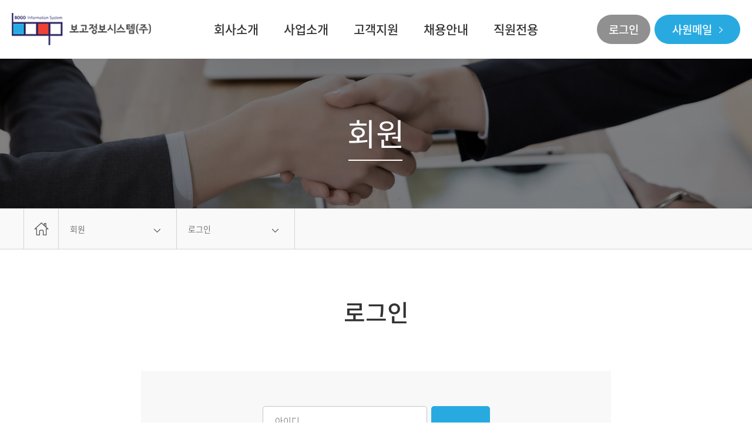

--- FILE ---
content_type: text/html; Charset=utf-8
request_url: http://bogois.co.kr/employee_only/intro.asp
body_size: 3018
content:
<!DOCTYPE html>
<html lang="ko">
<head>
	<title>보고정보시스템</title>
	<meta content="width=device-width, initial-scale=1, minimum-scale=1, maximum-scale=1, user-scalable=no, target-densitydpi=medium-dpi" name="viewport" />
	<meta http-equiv="X-UA-Compatible" content="IE=Edge" />
	<meta name="Description" content="보고정보시스템" />
	<meta http-equiv="Content-Type" content="text/html; charset=utf-8" />
	<link rel="stylesheet" href="/common/css/common.css" />
	
	<script src="https://ajax.googleapis.com/ajax/libs/jquery/1/jquery.min.js"></script>
	<!--[if IE]><script src="http://html5shiv.googlecode.com/svn/trunk/html5.js"></script><![endif]-->
	<script src="/common/js/jquery-ui.min.js"></script>
	<script src="/common/js/common.js"></script>
	<script src="/common/js/_basicFunction.js"></script>
	

	<script src="/common/js/jquery.bxslider.min.js"></script>

	<!-- 페이스북 -->
	<meta property="og:title"					content=""/>
	<meta property="og:site_name"		content="보고정보시스템"/>
	<meta property="og:type"					content=""/>
	<meta property="og:url"					content=""/>
	<meta property="og:image"				content="">
	<meta property="og:image:width"		content=""/>
	<meta property="og:description"		content=""/>
	<!-- 트위터 -->
	<meta name="twitter:card"				content="summary_large_image">
	<meta name="twitter:title"					content="">
	<meta name="twitter:site"					content="보고정보시스템">
	<meta name="twitter:creator"			content="보고정보시스템">
	<meta name="twitter:image"				content="">
	<meta name="twitter:description"		content="보고정보시스템 |  | ">
	<!-- Google -->
	<meta itemprop="name"					content="보고정보시스템">
	<meta itemprop="description"			content="">
	<meta itemprop="image"					content="">
	<link rel="shortcut icon" src="/images/common/favicon.ico" type="image/x-icon" />
	<link rel="icon" src="/images/common/favicon.ico" type="image/x-icon" />

	
				<link rel="stylesheet" type="text/css" href="/common/css/employee_main.css" media="all" />
			

	<!-- SCRIPT 링크 -->
	<script src="/common/js/_basicFunction.js"></script>
	<script src="/common/js/jquery-1.12.2.min.js"></script>
	<script src="/common/js/jquery.bxslider.min.js"></script>

</head>

<body>
<div id="wrap">
	<header>
	<!-- Global site tag (gtag.js) - Google Analytics -->
	<script async src="https://www.googletagmanager.com/gtag/js?id=UA-135738109-1"></script>
	<script>
	  window.dataLayer = window.dataLayer || [];
	  function gtag(){dataLayer.push(arguments);}
	  gtag('js', new Date());

	  gtag('config', 'UA-135738109-1');
	</script>
	<div class="inner">
		<h1><a href="/"><img src="/images/common/h1.png" alt="" /></a></h1>
		
		<nav>
			<ul class="g_menu">
				<li><a href="/about_us/overview.asp" onclick="mobile_navi(this);">회사소개</a>
					<div class="depth_2">
						<ul>
							<li><a href="/about_us/overview.asp">회사개요</a></li>
							<li><a href="/about_us/ceo_greeting.asp">CEO인사말</a></li>
							<li><a href="/about_us/history.asp">연혁</a></li>
							<li><a href="/about_us/location.asp">오시는 길</a></li>
						</ul>
					</div>
				</li>
				<li><a href="/business_introduction/business_overview.asp" onclick="mobile_navi(this);">사업소개</a>
					<div class="depth_2">
						<ul>
							<li><a href="/business_introduction/business_overview.asp">사업개요</a></li>
							<li><a href="/business_introduction/performance.asp">수행실적</a></li>
							<li><a href="/business_introduction/customer.asp">고객사</a></li>
						</ul>
					</div>
				</li>
				<li><a href="/board/company_news/board_list.asp" onclick="mobile_navi(this);">고객지원</a>
					<div class="depth_2">
						<ul>
							<li><a href="/board/company_news/board_list.asp">회사소식</a></li>
							<li><a href="/support/contact_us.asp">고객문의</a></li>
						</ul>
					</div>
				</li>
				<li><a href="/board/recruitment/board_list.asp" onclick="mobile_navi(this);">채용안내</a>
					<div class="depth_2">
						<ul>
							<li><a href="/board/recruitment/board_list.asp">채용정보</a></li>
							<li><a href="/careers/benefits.asp">복리후생</a></li>
							<li><a href="/careers/application.asp">입사지원</a></li>
						</ul>
					</div>
				</li>
				<li><a href="/employee_only/intro.asp" onclick="mobile_navi(this);">직원전용</a>
					<div class="depth_2">
						<ul>
							<li><a href="/employee_only/intro.asp">직원전용 메인</a>
							<li><a href="/board/company_notice/board_list.asp">사내공지</a></li>
							<li><a href="/board/company_board/board_list.asp">직원 게시판</a></li>
							<li><a href="/board/suggestion/board_list.asp">1:1 제안</a></li>
							<li><a href="/board/certificate_application/board_list.asp">증명서 신청</a></li>
							<li><a href="/board/rest_house_application/board_list.asp">콘도, 휴양소 신청</a></li>
							<li><a href="/employee_only/poll_start.asp">설문조사</a></li>
							<li><a href="/employee_only/manager.asp">본사 담당자</a></li><!-- IA 메뉴 누락되어 임의로 넣음 -->
							<li><a href="/employee_only/document_download.asp">사내규정</a></li><!-- IA 메뉴 누락되어 임의로 넣음 -->
							<li><a href="/employee_only/modify.asp">정보수정</a></li>
						</ul>
					</div>
				</li>
			</ul>
		</nav>

		<a href="#none" class="site_map">전체메뉴</a>

		<a href="http://gw.bogois.co.kr" target="_blank" class="mail"><span>사원메일</span></a>

		<p>
			<a href='/member/log_in.asp'>로그인</a>
		</p>

		<div class="dim"></div>
	</div>

</header>
<script>
$(function(){
	var win = $(window);

	$('header .site_map').click(function(){
		if ($('header').hasClass('active'))
		{
			$('header').removeClass('active');
		} else {
			$('header').addClass('active');
		}
	});

	if (win.width() > 1024)
	{
		$('header .g_menu > li').bind({
			mouseenter: function(){
				$('header .depth_2, header .dim').stop().slideDown(200);
			},
			mouseleave: function(){
				$('header .depth_2, header .dim').stop().slideUp(200);
			}
		});
	} else {
		$('.g_menu > li > a').each(function(){
			var link = $(this).attr('href');
			$(this).attr('data_link', link);
			$(this).removeAttr('href');
		});
	}

	win.resize(function(){
		if (win.width() > 1024)
		{
			$('header .g_menu > li').bind({
				mouseenter: function(){
					$('header .depth_2, header .dim').stop().slideDown(200);
				},
				mouseleave: function(){
					$('header .depth_2, header .dim').stop().slideUp(200);
				}
			});
			$('.g_menu > li > a').each(function(){
				var link = $(this).attr('data_link');
				$(this).attr('href', link);
				$(this).removeAttr('data_link');
			});
			$('header .depth_2, header .dim').removeAttr('style');
		} else {
			$('header .g_menu > li').unbind('mouseenter');
			$('header .g_menu > li').unbind('mouseleave');
			$('.g_menu > li > a').each(function(){
				var link = $(this).attr('href');
				$(this).attr('data_link', link);
				$(this).removeAttr('href');
			});
		}
	});
});

function mobile_navi(_target){
	var _target = $(_target);
	if (_target.parent().hasClass('active'))
	{
		_target.parent().removeClass('active');
		_target.siblings().slideUp(200);
	} else {
		$('.g_menu > li').removeClass('active');
		$('.g_menu .depth_2').slideUp(200);
		_target.parent().addClass('active');
		_target.siblings().slideDown(200);
	}
}
</script>
	<!-- container -->
	<div id="container"><SCRIPT LANGUAGE='JavaScript'>alert('로그인 정보가 없거나\n\r장시간 사용하지 않아 로그아웃 되었습니다.');parent.location.href = '/member/log_in.asp?returl=%2Femployee%5Fonly%2Fintro%2Easp';</SCRIPT>

--- FILE ---
content_type: text/html; Charset=utf-8
request_url: http://bogois.co.kr/member/log_in.asp?returl=%2Femployee%5Fonly%2Fintro%2Easp
body_size: 5997
content:
<!DOCTYPE html>
<html lang="ko">
<head>
	<title>보고정보시스템</title>
	<meta content="width=device-width, initial-scale=1, minimum-scale=1, maximum-scale=1, user-scalable=no, target-densitydpi=medium-dpi" name="viewport" />
	<meta http-equiv="X-UA-Compatible" content="IE=Edge" />
	<meta name="Description" content="보고정보시스템" />
	<meta http-equiv="Content-Type" content="text/html; charset=utf-8" />
	<link rel="stylesheet" href="/common/css/common.css" />
	
	<script src="https://ajax.googleapis.com/ajax/libs/jquery/1/jquery.min.js"></script>
	<!--[if IE]><script src="http://html5shiv.googlecode.com/svn/trunk/html5.js"></script><![endif]-->
	<script src="/common/js/jquery-ui.min.js"></script>
	<script src="/common/js/common.js"></script>
	<script src="/common/js/_basicFunction.js"></script>
	

	<script src="/common/js/jquery.bxslider.min.js"></script>

	<!-- 페이스북 -->
	<meta property="og:title"					content=""/>
	<meta property="og:site_name"		content="보고정보시스템"/>
	<meta property="og:type"					content=""/>
	<meta property="og:url"					content=""/>
	<meta property="og:image"				content="">
	<meta property="og:image:width"		content=""/>
	<meta property="og:description"		content=""/>
	<!-- 트위터 -->
	<meta name="twitter:card"				content="summary_large_image">
	<meta name="twitter:title"					content="">
	<meta name="twitter:site"					content="보고정보시스템">
	<meta name="twitter:creator"			content="보고정보시스템">
	<meta name="twitter:image"				content="">
	<meta name="twitter:description"		content="보고정보시스템 |  | ">
	<!-- Google -->
	<meta itemprop="name"					content="보고정보시스템">
	<meta itemprop="description"			content="">
	<meta itemprop="image"					content="">
	<link rel="shortcut icon" src="/images/common/favicon.ico" type="image/x-icon" />
	<link rel="icon" src="/images/common/favicon.ico" type="image/x-icon" />

	
				<link rel="stylesheet" type="text/css" href="/common/css/style.css" media="all" />
		 

	<!-- SCRIPT 링크 -->
	<script src="/common/js/_basicFunction.js"></script>
	<script src="/common/js/jquery-1.12.2.min.js"></script>
	<script src="/common/js/jquery.bxslider.min.js"></script>

</head>

<body>
<div id="wrap">
	<header>
	<!-- Global site tag (gtag.js) - Google Analytics -->
	<script async src="https://www.googletagmanager.com/gtag/js?id=UA-135738109-1"></script>
	<script>
	  window.dataLayer = window.dataLayer || [];
	  function gtag(){dataLayer.push(arguments);}
	  gtag('js', new Date());

	  gtag('config', 'UA-135738109-1');
	</script>
	<div class="inner">
		<h1><a href="/"><img src="/images/common/h1.png" alt="" /></a></h1>
		
		<nav>
			<ul class="g_menu">
				<li><a href="/about_us/overview.asp" onclick="mobile_navi(this);">회사소개</a>
					<div class="depth_2">
						<ul>
							<li><a href="/about_us/overview.asp">회사개요</a></li>
							<li><a href="/about_us/ceo_greeting.asp">CEO인사말</a></li>
							<li><a href="/about_us/history.asp">연혁</a></li>
							<li><a href="/about_us/location.asp">오시는 길</a></li>
						</ul>
					</div>
				</li>
				<li><a href="/business_introduction/business_overview.asp" onclick="mobile_navi(this);">사업소개</a>
					<div class="depth_2">
						<ul>
							<li><a href="/business_introduction/business_overview.asp">사업개요</a></li>
							<li><a href="/business_introduction/performance.asp">수행실적</a></li>
							<li><a href="/business_introduction/customer.asp">고객사</a></li>
						</ul>
					</div>
				</li>
				<li><a href="/board/company_news/board_list.asp" onclick="mobile_navi(this);">고객지원</a>
					<div class="depth_2">
						<ul>
							<li><a href="/board/company_news/board_list.asp">회사소식</a></li>
							<li><a href="/support/contact_us.asp">고객문의</a></li>
						</ul>
					</div>
				</li>
				<li><a href="/board/recruitment/board_list.asp" onclick="mobile_navi(this);">채용안내</a>
					<div class="depth_2">
						<ul>
							<li><a href="/board/recruitment/board_list.asp">채용정보</a></li>
							<li><a href="/careers/benefits.asp">복리후생</a></li>
							<li><a href="/careers/application.asp">입사지원</a></li>
						</ul>
					</div>
				</li>
				<li><a href="/employee_only/intro.asp" onclick="mobile_navi(this);">직원전용</a>
					<div class="depth_2">
						<ul>
							<li><a href="/employee_only/intro.asp">직원전용 메인</a>
							<li><a href="/board/company_notice/board_list.asp">사내공지</a></li>
							<li><a href="/board/company_board/board_list.asp">직원 게시판</a></li>
							<li><a href="/board/suggestion/board_list.asp">1:1 제안</a></li>
							<li><a href="/board/certificate_application/board_list.asp">증명서 신청</a></li>
							<li><a href="/board/rest_house_application/board_list.asp">콘도, 휴양소 신청</a></li>
							<li><a href="/employee_only/poll_start.asp">설문조사</a></li>
							<li><a href="/employee_only/manager.asp">본사 담당자</a></li><!-- IA 메뉴 누락되어 임의로 넣음 -->
							<li><a href="/employee_only/document_download.asp">사내규정</a></li><!-- IA 메뉴 누락되어 임의로 넣음 -->
							<li><a href="/employee_only/modify.asp">정보수정</a></li>
						</ul>
					</div>
				</li>
			</ul>
		</nav>

		<a href="#none" class="site_map">전체메뉴</a>

		<a href="http://gw.bogois.co.kr" target="_blank" class="mail"><span>사원메일</span></a>

		<p>
			<a href='/member/log_in.asp'>로그인</a>
		</p>

		<div class="dim"></div>
	</div>

</header>
<script>
$(function(){
	var win = $(window);

	$('header .site_map').click(function(){
		if ($('header').hasClass('active'))
		{
			$('header').removeClass('active');
		} else {
			$('header').addClass('active');
		}
	});

	if (win.width() > 1024)
	{
		$('header .g_menu > li').bind({
			mouseenter: function(){
				$('header .depth_2, header .dim').stop().slideDown(200);
			},
			mouseleave: function(){
				$('header .depth_2, header .dim').stop().slideUp(200);
			}
		});
	} else {
		$('.g_menu > li > a').each(function(){
			var link = $(this).attr('href');
			$(this).attr('data_link', link);
			$(this).removeAttr('href');
		});
	}

	win.resize(function(){
		if (win.width() > 1024)
		{
			$('header .g_menu > li').bind({
				mouseenter: function(){
					$('header .depth_2, header .dim').stop().slideDown(200);
				},
				mouseleave: function(){
					$('header .depth_2, header .dim').stop().slideUp(200);
				}
			});
			$('.g_menu > li > a').each(function(){
				var link = $(this).attr('data_link');
				$(this).attr('href', link);
				$(this).removeAttr('data_link');
			});
			$('header .depth_2, header .dim').removeAttr('style');
		} else {
			$('header .g_menu > li').unbind('mouseenter');
			$('header .g_menu > li').unbind('mouseleave');
			$('.g_menu > li > a').each(function(){
				var link = $(this).attr('href');
				$(this).attr('data_link', link);
				$(this).removeAttr('href');
			});
		}
	});
});

function mobile_navi(_target){
	var _target = $(_target);
	if (_target.parent().hasClass('active'))
	{
		_target.parent().removeClass('active');
		_target.siblings().slideUp(200);
	} else {
		$('.g_menu > li').removeClass('active');
		$('.g_menu .depth_2').slideUp(200);
		_target.parent().addClass('active');
		_target.siblings().slideDown(200);
	}
}
</script>
	<!-- container -->
	<div id="container">

<script>
$(function(){
});

$(document).ready(function(){
	// 저장된 쿠키값을 가져와서 ID 칸에 넣어준다. 없으면 공백으로 들어감.
	var userInputId = getCookie("userInputId");
	var tmp_user_id_arr;
	var tmp_user_id;
	
	if(userInputId != "") {
		tmp_user_id_arr	=	userInputId.split(" ");
		tmp_user_id		=	tmp_user_id_arr[0];
	}
	
	$("input[name='login_id']").val(tmp_user_id); 
	 
	if($("input[name='login_id']").val() != ""){ // 그 전에 ID를 저장해서 처음 페이지 로딩 시, 입력 칸에 저장된 ID가 표시된 상태라면,
		$("#idSaveCheck").attr("checked", true); // ID 저장하기를 체크 상태로 두기.
	}
	 
	$("#idSaveCheck").change(function(){ // 체크박스에 변화가 있다면,
		if($("#idSaveCheck").is(":checked")){ // ID 저장하기 체크했을 때,
			var userInputId = $("input[name='login_id']").val();
			setCookie("userInputId", userInputId, 7); // 7일 동안 쿠키 보관
		}else{ // ID 저장하기 체크 해제 시,
			deleteCookie("userInputId");
		}
	});
	 
	// ID 저장하기를 체크한 상태에서 ID를 입력하는 경우, 이럴 때도 쿠키 저장.
	$("input[name='login_id']").keyup(function(){ // ID 입력 칸에 ID를 입력할 때,
		if($("#idSaveCheck").is(":checked")){ // ID 저장하기를 체크한 상태라면,
			var userInputId = $("input[name='login_id']").val();
			setCookie("userInputId", userInputId, 7); // 7일 동안 쿠키 보관
		}
	});
});

function setCookie(cookieName, value, exdays){
	var exdate = new Date();
	exdate.setDate(exdate.getDate() + exdays);
	var cookieValue = escape(value) + ((exdays==null) ? "" : " expires=" + exdate.toGMTString());
	document.cookie = cookieName + "=" + cookieValue;
}
 
function deleteCookie(cookieName){
	var expireDate = new Date();
	expireDate.setDate(expireDate.getDate() - 1);
	//document.cookie = cookieName + "= " + " expires=" + expireDate.toGMTString();
	document.cookie = cookieName + "= ";
}
 
function getCookie(cookieName) {
	cookieName = cookieName + '=';
	var cookieData = document.cookie;
	var start = cookieData.indexOf(cookieName);
	var cookieValue = '';
	if(start != -1){
		start += cookieName.length;
		var end = cookieData.indexOf(';', start);
		if(end == -1)end = cookieData.length;
		cookieValue = cookieData.substring(start, end);
	}
	return unescape(cookieValue);
}

function check_login() {
	var f = document.frm_login;

	if (IsEmpty(f.login_id.value) == true) {
		alert("아이디를 입력하세요.");
		f.login_id.focus();
		return false;
	}
	
	if (IsEmpty(f.login_pass.value) == true) {
		alert("비밀번호를 입력하세요.");
		f.login_pass.focus();
		return false;
	}
	
	f.mode.value	=	"LOGIN"
	
	f.method		=	"post"
	f.action		=	"/member/_proc_login.asp"
	f.target		=	"frm_hiddenFrame"
	
	f.submit();
}

</script>

<div class="title_visual MEMBER">
		<p><strong>회원</strong></p>
</div>

<div class="cate_navi">
	<div class="inner">
		<a href="/">home</a>
		<dl class="depth1">
			<dt><a href="#none">회원</a></dt>
			<dd>
				<ul>
					<li><a href="/about_us/overview.asp">회사소개</a></li>
					<li><a href="/business_introduction/business_overview.asp">사업소개</a></li>
					<li><a href="/board/company_news/board_list.asp">고객지원</a></li>
					<li><a href="/board/recruitment/board_list.asp">채용안내</a></li>
					<li><a href="/employee_only/intro.asp">직원전용</a></li>
				</ul>
			</dd>
		</dl>
		<dl class="depth2">
			<dt><a href="#none">로그인</a></dt>
			<dd>
				<ul>
					
						<li><a href="/member/log_in.asp">로그인</a></li>
						<li><a href="/board/employee_registration/board_write.asp">사원등록</a></li>
					
				</ul>
			</dd>
		</dl>
	</div>
</div>

<script>
$(function(){
	setTimeout(function(){
		$('.title_visual').addClass('active');
	}, 500);

	$('.cate_navi dt a').click(function(){
		if($(this).closest('dl').hasClass('active')){
			$(this).parent().siblings().slideUp(200);
			$(this).closest('dl').removeClass('active');
		} else {
			$('.cate_navi dl').removeClass('active');
			$('.cate_navi dd').slideUp(200);
			$(this).closest('dl').addClass('active');
			$(this).parent().siblings().slideDown(200);
		}
	});
});
	</script>

<h2>로그인</h2>

<form id="frm_login" name="frm_login" onsubmit="return false;">
<input type="hidden" id="mode" name="mode">
<input type="hidden" id="tmp_Token" name="tmp_Token" value="NO7ANQVMOTYQYETSYBCL">
<input type="hidden" id="tmp_session_id" name="tmp_session_id" value="501882870">
<div class="content login_form">
	<section class="login">
		<div>
			<ul>
				<li><input type="text" id="login_id" name="login_id" maxlength="100" placeholder="아이디" /></li>
				<li><input type="password" id="login_pass" name="login_pass" maxlength="100" placeholder="비밀번호" onkeypress="if(event.keyCode==13 ){ check_login(); }" /></li>
			</ul>
			<a href="#none" class="btn_login" onclick="check_login();"><span>로그인</span></a>
		</div>
		<label><input type="checkbox" id="idSaveCheck" name="idSaveCheck" />아이디 저장</label>
	</section>
	<section class="find_join">
		<ul>
			<li>
				<p>아직 보고정보스시템 사원등록을 안 하셨나요?</p>
				<a href="/board/employee_registration/board_write.asp" class="btn_"><span>사원등록</span></a>
			</li>
			<li>
				<p>보고정보스시템 아이디/비밀번호를 잊으셨나요?</p>
				<a href="/member/find_id_password.asp" class="btn_"><span>아이디/<br/>비밀번호 찾기</span></a>
			</li>
		</ul>
	</section>
</div>
</form>

		<footer id="footer">
			<div class="inner">
				<h1><img src="/images/common/h1_footer.png" alt="" /></h1>
				<ul>
					<li>서울시 금천구 벚꽃로 286. 508호(가산동 60-15, 리더스타워)</li>
					<li>전화<a href="tel:02-6283-1800">02-6283-1800</a></li>
					<li>팩스<span>02-6283-1808</span></li>
				</ul>
				<p>Copyright ⓒ 보고정보시스템(주). All rights reserved.</p>
				<a href="#none" onclick="layerPop('pop_privacy');" class="btn_privacy">개인정보취급방침</a>
			</div>
		</footer>

		<iframe name="frm_hiddenFrame" id="frm_hiddenFrame" style="width:0px;height:0px;"></iframe>

		<!-- layerpop -->
		<div id="pop_wrap"></div>
		<!-- //layerpop -->

		<script>
		  (function(i,s,o,g,r,a,m){i['GoogleAnalyticsObject']=r;i[r]=i[r]||function(){
		  (i[r].q=i[r].q||[]).push(arguments)},i[r].l=1*new Date();a=s.createElement(o),
		  m=s.getElementsByTagName(o)[0];a.async=1;a.src=g;m.parentNode.insertBefore(a,m)
		  })(window,document,'script','https://www.google-analytics.com/analytics.js','ga');
		  ga('create', 'UA-124343137-1', 'auto');
		  ga('send', 'pageview');
		</script>

	</div>
	<!-- //container -->
</div>

<!-- layer pop -->
<div id="pop_wrap">
</div>
<!-- //layer pop -->

<script>
function layerPop(url, target){
	$('#pop_wrap').addClass('active '+url);
	$('#pop_wrap').load('/common/pop/'+url+'.asp?target='+target, function(){
		setTimeout(function(){
			$('#pop_inner').css({
				marginTop: ($(window).height() - $('#pop_inner').outerHeight()) /2, 
				marginLeft: ($(window).width() - $('#pop_inner').outerWidth()) /2,
				opacity: 1
			});
		},200);
	});

	$(window).resize(function(){
		$('#pop_inner').css({
			marginTop: ($(window).height() - $('#pop_inner').outerHeight()) /2, 
			marginLeft: ($(window).width() - $('#pop_inner').outerWidth()) /2,
			opacity: 1
		});
	});
}

function pop_close(_target){
	var _target = $(_target);
	_target.closest('#pop_wrap').removeClass('active');
	_target.closest('#pop_wrap').empty();
}
</script>

</body>
</html>

--- FILE ---
content_type: text/css
request_url: http://bogois.co.kr/common/css/common.css
body_size: 6166
content:
@charset "utf-8";
@import url('https://fonts.googleapis.com/css?family=Open+Sans:300, 400,600,700');
@import url('https://fonts.googleapis.com/css?family=Nanum+Myeongjo:400,700');

@font-face { font-family: 'Noto Sans KR'; font-style: normal; font-weight: 100; src: url(//fonts.gstatic.com/ea/notosanskr/v2/NotoSansKR-Thin.woff2) format('woff2'), url(//fonts.gstatic.com/ea/notosanskr/v2/NotoSansKR-Thin.woff) format('woff'), url(//fonts.gstatic.com/ea/notosanskr/v2/NotoSansKR-Thin.otf) format('opentype'); } 
@font-face { font-family: 'Noto Sans KR'; font-style: normal; font-weight: 300; src: url(//fonts.gstatic.com/ea/notosanskr/v2/NotoSansKR-Light.woff2) format('woff2'), url(//fonts.gstatic.com/ea/notosanskr/v2/NotoSansKR-Light.woff) format('woff'), url(//fonts.gstatic.com/ea/notosanskr/v2/NotoSansKR-Light.otf) format('opentype'); } 
@font-face { font-family: 'Noto Sans KR'; font-style: normal; font-weight: 400; src: url(//fonts.gstatic.com/ea/notosanskr/v2/NotoSansKR-Regular.woff2) format('woff2'), url(//fonts.gstatic.com/ea/notosanskr/v2/NotoSansKR-Regular.woff) format('woff'), url(//fonts.gstatic.com/ea/notosanskr/v2/NotoSansKR-Regular.otf) format('opentype'); }
@font-face { font-family: 'Noto Sans KR'; font-style: normal; font-weight: 500; src: url(//fonts.gstatic.com/ea/notosanskr/v2/NotoSansKR-Medium.woff2) format('woff2'), url(//fonts.gstatic.com/ea/notosanskr/v2/NotoSansKR-Medium.woff) format('woff'), url(//fonts.gstatic.com/ea/notosanskr/v2/NotoSansKR-Medium.otf) format('opentype'); } 
@font-face { font-family: 'Noto Sans KR'; font-style: normal; font-weight: 700; src: url(//fonts.gstatic.com/ea/notosanskr/v2/NotoSansKR-Bold.woff2) format('woff2'), url(//fonts.gstatic.com/ea/notosanskr/v2/NotoSansKR-Bold.woff) format('woff'), url(//fonts.gstatic.com/ea/notosanskr/v2/NotoSansKR-Bold.otf) format('opentype'); } 
@font-face { font-family: 'Noto Sans KR'; font-style: normal; font-weight: 900; src: url(//fonts.gstatic.com/ea/notosanskr/v2/NotoSansKR-Black.woff2) format('woff2'), url(//fonts.gstatic.com/ea/notosanskr/v2/NotoSansKR-Black.woff) format('woff'), url(//fonts.gstatic.com/ea/notosanskr/v2/NotoSansKR-Black.otf) format('opentype'); } 


html {height: 100%; overflow-y: auto;}
body {margin-top: 0 !important; height: 100%; font-size:15px; font-family:'Noto Sans KR', sans-serif;  word-break: break-all; word-wrap: break-word; word-break: keep-all;  box-sizing:border-box;}
h1, h2, h3, h4, h5, h6 {}
body, div, dl, dt, dd, ul, ol, li, h1, h2, h3, h4, h5, h6, pre, form, fieldset, input, textarea, blockquote, th, td, p, button {margin: 0; padding: 0; -webkit-text-size-adjust: none;}
body * {color:#000; line-height:100%; font-family:'Noto Sans KR', sans-serif; font-weight:300;}
fieldset, img, abbr, acronym {border: 0 none;}
legend {position: absolute; height: 0; line-height: 0; font-size: 0; overflow: hidden;}
legend.showlegend {position: static; line-height: 14px; font-size: 12px; overflow: visible;}
address, caption, cite, code, dfn, em, var {font-style: normal;}
ol, ul {list-style: none;}
q:before, q:after {content:'';}
table {border-collapse: collapse; border-spacing: 0;}
caption {height: 0; line-height: 0; font-size: 0; overflow: hidden; text-indent: -10000px;}
hr {display: none;}
a {text-decoration: none; cursor: pointer;}
img { max-width: 100%; vertical-align: top;}
button {border: 0 none; background: none;}
button::-moz-focus-inner,input::-moz-focus-inner {border: 0; padding: 0;}
button, input, select, textarea { color: #555; line-height: 19px; font-size: 15px; vertical-align: middle;}
select {appearance: none; -webkit-border-radius: 0;  -webkit-appearance: none; -moz-appearance: none; }
textarea {overflow: auto; resize: none;}

/*input, select {-webkit-border-radius:1px; -webkit-appearance:none;}*/

button,
input[type="button"],
input[type="reset"],
input[type="submit"] {cursor: pointer; overflow: visible; -webkit-appearance: button;}
/*input[type="checkbox"],
input[type="radio"] {display:none;}*/
input[type="search"] {-webkit-appearance: textfield; -moz-box-sizing: content-box; -webkit-box-sizing: content-box; box-sizing: content-box;}
input[type="search"]::-webkit-search-decoration {-webkit-appearance: none;}

input::-webkit-input-placeholder{color:#555;}
input:-moz-input-placeholder{color:#555;}
input::-moz-input-placeholder{color:#555;}
input:-ms-input-placeholder{color:#555;}

/* input[type='file'] */
.file_box:after {display:block; clear:both; content:'';}
.file_box input[type='file'] {display:none;}
.file_box input[type='text'] {float:left;}
.file_box input[type='button'] {float:right; background-color:#fff; border:1px solid #646464; box-sizing:border-box; display:inline-block;}
.file_box input[type='button']:focus {outline:0;}

/* HTML5 display-role reset for older browsers */
article, aside, details, figcaption, figure, footer, header, hgroup, menu, nav, section, object {display: block; margin: 0; padding: 0;}
audio[controls], canvas, video {display: inline-block; *display: inline; *zoom: 1;}

/* Disable orange highlight */
label, a, button {-o-tap-highlight-color:rgba(0, 0, 0, 0);-ms-tap-highlight-color:rgba(0, 0, 0, 0);-moz-tap-highlight-color rgba(0, 0, 0, 0);-webkit-tap-highlight-color:rgba(0, 0, 0, 0);}

/* background color */
.purple {color:#fff; background-color:#764897 !important;}
.green {color:#fff; background-color:#86bc24 !important;}

/* margin */
.mt15 {margin-top:15px !important;}

/* button */
a[class*='btn_'], button[class*='btn_'] {display:inline-block;}
a[class*='btn_'] span, button[class*='btn_'] span {height:100%; text-align:center; display:block;}

/* button */
[class*='btn_'] span {box-sizing:border-box; border-radius:3px;}
.btn_white span {color:#555; border:1px solid #c4c4c4;}
.btn_blue span {color:#fff; background-color:#28aae1; border:1px solid #28aae1;}
.btn_gray span {color:#fff; background-color:#a6a6a6; border:1px solid #a6a6a6;}
.btn_darkGray span {color:#fff; background-color:#606060; border:1px solid #606060;}

.btn_small {height:32px;}
.btn_small span {font-size:13px; line-height:30px;}

.btn_mid {height:44px;}
.btn_mid span {padding:0 53px; line-height:44px;}

.btn_download span {height:40px; padding:0 25px; color:#fff; line-height:40px; background-color:#333; border-radius:3px;}
.btn_download span:before {width:16px; height:14px; margin-top:-2px; margin-right:5px;  background:url('../../images/sub/icon_download.png') 50% no-repeat; vertical-align:middle; content:''; display:inline-block;}

/* button section */
.btnSection {margin-top:20px; text-align:center;}
.btnSection:after {clear:both; content:''; display:block;}
.btnSection [class*='btn_'] {height:34px;}
.btnSection [class*='btn_'] + [class*='btn_'] {margin-left:6px;}
.btnSection [class*='btn_'] span {padding:0 18px; font-size:15px; font-weight:300; line-height:32px; letter-spacing:-0.025em; border-radius:3px;}

.btnSection .btn_mid {height:44px;}
.btnSection .btn_mid span {padding:0 53px; line-height:44px;}

.btnSection + form {margin-top:54px;}

/* color */
.txt_sky {color:#00afcb !important;}
.txt_blue {color:#28aae1 !important;}

/* align */
.ac {text-align:center !important;}
.al {text-align:left !important;}
.ar {text-align:right !important;}

/* global */
.none {display:none;}
.hidden {position: absolute; top: 0; left: -9999px; width: 0; height: 0; font-size: 0; line-height: 0; text-indent: -9999px; overflow: hidden;}
.fl {float:left;}
.fr {float:right;}
.left {text-align:left !important;}
.center {text-align:center !important;}
.right {text-align:right !important;}
.block {display:block;}
.inblock {display:inline-block;}
.clear:after {content:""; display:block; clear:both;}
.ellipsis {overflow: hidden; white-space: nowrap; text-overflow: ellipsis;}
.bold {font-weight: bold; }

/* 건너뛰기 네비게이션 */
#skip_nav {width: 100%; height: 0; text-align: center; overflow: hidden;}
#skip_nav a {color: #fff; font-size: 16px; line-height: 30px; float: left;}
#skip_nav a:focus, 
#skip_nav a:hover, 
#skip_nav a:active {position: absolute; top: 0; left: 0; width: 100%; height: 30px; text-decoration: underline; background-color: #000; overflow: visible; z-index: 9999;}

.placeholder {position:relative;}
.placeholder input[type='text'] + label, .placeholder input[type='password'] + label, .placeholder input[type='tel'] + label,  .placeholder textarea + label, .placeholder input[type='email'] + label {position:absolute; top:50%;}
.placeholder input[type='text']:focus, .placeholder input[type='password']:focus, .placeholder input[type='tel']:focus {outline:none;}
.placeholder input[type='text']:focus + label, .placeholder input[type='password']:focus + label, .placeholder input[type='tel']:focus + label,  .placeholder textarea:focus + label. .placeholder input[type='email']:focus {display:none !important;}

input[type='checkbox'] + label:before, input[type='radio'] + label:before {display:inline-block; margin-top:-3px; margin-right:10px; background-image:url('../../images/common/input_collection.png'); content:''; vertical-align:middle;}

input[type='checkbox'] {width:18px; height:18px;}

input[type='checkbox'] + label:before {width:13px; height:12px; background-position:0 0;}
input[type='checkbox']:checked + label:before {background-position:-30px 0;}
input[type='radio'] + label:before {width:20px; height:20px; background-position:0 -80px;}
input[type='radio']:checked + label:before {background-position:-30px -80px;}

/* layerpop */
#pop_wrap {display:none; position:fixed; top:0; right:0; bottom:0; left:0; z-index:1000; background-color:rgba(0,0,0,0.3);}
#pop_wrap.active {display:block;}
#pop_inner {padding:0 30px; background-color:#fff; border:1px solid #f6f6f6; box-sizing:border-box; opacity:0; display:inline-block; transition:opacity 0.1s;}
#pop_header {padding-top:37px; padding-bottom:42px; border-bottom:1px solid #dcdcdc; position:relative;}
#pop_header h2 {margin:0; padding:0; color:#333; font-size:32px; font-weight:500; text-align:center;}
#pop_header .pop_close {width:46px; height:46px; font-size:0; position:absolute; top:13px; right:-18px; display:inline-block;}
#pop_header .pop_close:before, #pop_header .pop_close:after {width:46px; border-top:1px solid #0e0e0e; content:''; position:absolute; right:0; bottom:23px; display:block;}
#pop_header .pop_close:before {transform:rotate(45deg);}
#pop_header .pop_close:after {transform:rotate(-45deg);}
#pop_container {padding:30px 0 10px 0;}
#pop_footer {margin-top:20px; padding-bottom:20px; text-align:center;}

/* layerpop 개별스타일 */
.pop_resort #pop_container {padding-right:50px; padding-left:50px;}
.pop_resort #pop_container p {color:#555; font-size:18px; font-weight:400; line-height:28px;}
.pop_resort #pop_container p strong {color:#555; font-weight:500;}

.pop_privacy #pop_container {padding-right:50px; padding-left:50px;}
.pop_privacy dl {width:500px;}
.pop_privacy dt {font-size:16px; font-weight:500;}
.pop_privacy dd + dt {margin-top:30px;}
.pop_privacy dd {margin-top:10px; font-size:14px;}
.pop_privacy dd li {line-height:1.5;}
.pop_privacy dd li + li {margin-top:10px;}


.pop_mobile_poll .board_type_list {display:none;}
.pop_mobile_poll .board_type_list.active {display:block;}
.pop_mobile_poll .board_type_list .board_body > li {display:none;}
.pop_mobile_poll .board_type_list .board_body > li.active {display:table;}
.pop_mobile_poll .board_type_list .board_body > li textarea {height:147px;}

.bullet_list li:before {display:inline-block; margin-right:10px; margin-top:-3px; width:3px; height:3px; background-color:#646464; border-radius:50%; content:''; vertical-align:middle;}

/* float */
.fl {float:left;}
.fr {float:right;}

.mobile {display:none;}

/* selectbox */
.select_box {position:relative;}
.select_box select {display:none;}
.select_box dl {position:relative;}
.select_box dl, .select_box dt {display:inline-block;}
.select_box dt a {height:36px; padding:0 28px 0 12px; color:#555; font-size:15px; font-weight:400; line-height:34px; border:1px solid #dcdcdc; box-sizing:border-box; position:relative; display:inline-block;}
.select_box dt a:after {width:7px; height:4px; margin-top:-2px; background:url('../../images/common/icon_view_arrow.png') 0 0 no-repeat; content:''; position:absolute; top:50%; right:15px; display:inline-block; transform:rotate(180deg); transition:transform 0.2s;}
.select_box dl.active dt a:after {transform:rotate(0deg); transition:transform 0.2s;}
.select_box dd {width:100%; background-color:#fff; border:1px solid #dcdcdc; border-bottom:0; box-sizing:border-box; position:absolute; top:35px; z-index:1; display:none;}
.select_box dd a {height:36px; padding:0 12px; line-height:35px; border-bottom:1px solid #dcdcdc; display:block;}

/* 개발처리 관련 iframe 숨김 */
#frm_hiddenFrame {display:none;}

header {background-color:#fff; position:fixed; top:0; right:0; left:0; z-index:100;}
header .inner {max-width:1600px; margin:0 auto; padding:0 20px; box-sizing:border-box; text-align:center; position:relative;}
header .inner:after {clear:both; content:''; display:block;}
header h1 {margin-top:-28px; position:absolute; top:50%; left:20px;}
header a.mail {margin-top:-25px; padding:0 40px; background-color:#28aae1; border-radius:50px; position:absolute; top:50%; right:20px;}
header a.mail span {height:50px; color:#fff; font-size:19px; font-weight:500; line-height:50px; display:block;}
header a.mail span:after {width:6px; height:10px; margin-top:-3px; margin-left:12px; background-image:url('../../images/common/icon_header_arrow.png'); background-position:100% 50%; background-repeat:no-repeat; vertical-align:middle; content:''; display:inline-block;}

header .inner > p {vertical-align:middle; position:absolute; top:0; right:200px; bottom:0;}
header .inner > p:after {height:100%; vertical-align:middle; content:''; display:inline-block;}
header .inner > p a {height:50px; padding:0 35px; color:#fff; font-size:19px; font-weight:500; line-height:50px; background-color:#909090; border-radius:50px; vertical-align:middle; display:inline-block;}

header .dim {height:570px; background-color:rgba(0,0,0,0.6); position:fixed; top:100px; right:0; left:0; display:none;}

header .g_menu > li {position:relative; display:inline-block;}
header .g_menu > li > a {padding:39px 30px 40px 30px; color:#333; font-size:21px; font-weight:500; display:block;}
header .depth_2 {height:570px; padding-top:29px; box-sizing:border-box; position:absolute; top:100px; right:0; left:0; z-index:1; display:none;}
header .g_menu > li + li .depth_2:after {border-left:1px solid rgba(88,88,88,0.6); content:''; position:absolute; top:27px; bottom:27px; left:0;}
header .depth_2 li + li {margin-bottom:1px;}
header .depth_2 a {padding:15px 0; color:#fff; font-size:16px; position:relative; display:inline-block;}
header .depth_2 a:hover {font-weight:500;}
header .depth_2 a:hover:after {width:100%; border-bottom:2px solid #a8acae; content:''; position:absolute; bottom:6px; left:0;}

header .site_map {display:none;}

footer {padding-top:32px; padding-bottom:31px; background-color:#fff; border-top:1px solid #eee;}
footer * {color:#777; font-size:13px;}
footer .inner {max-width:1240px; margin:0 auto; padding:0 20px; box-sizing:border-box; position:relative;}
footer h1 {margin-top:-21px; position:absolute; top:50%; left:20px;}
footer ul, footer p {margin-left:220px;}
footer p {margin-top:11px;}
footer ul:after {clear:both; content:''; display:block;}
footer li {float:left;}
footer li + li:before {height:10px; margin-top:-3px; margin-left:10px; padding-left:10px; border-left:1px solid #b5b5b5; vertical-align:middle; content:''; display:inline-block;}
footer .btn_privacy {height:38px; margin-top:-19px; padding:0 25px; line-height:36px; border:1px solid #dbdbdb; border-radius:5px; box-sizing:border-box; position:absolute; top:50%; right:20px;}

#container {padding-top:100px; overflow:hidden;}

@media all and (max-width: 1300px) {
header .g_menu > li > a {padding:39px 20px 40px 20px; color:#333; font-size:21px; font-weight:500; display:block;}
header .inner > p {right:170px;}
header .inner > p a {padding:0 20px;}
header a.mail {padding:0 30px;}
}

@media all and (max-width: 1100px) {
header .g_menu {margin-left:50px;}
header .g_menu > li > a {padding:39px 10px 40px 10px; color:#333; font-size:16px; font-weight:500; display:block;}

header .inner > p {right:150px;}
header a.mail {padding:0 20px;}
header a.mail span {font-size:16px;}
}

@media all and (max-width: 1024px) {
header .inner {height:70px; border-bottom:1px solid #e3e3e3;}
header .inner {padding:0 15px;}
header h1 {margin-top:-20px;}
header h1 a {height:40px; display:inline-block;}
header h1 img {height:100%;}

header .site_map {width:30px; height:24px; margin-top:-12px; font-size:0; border-top:2px solid #000; position:absolute; top:50%; right:15px; display:inline-block;}
header .site_map:before, header .site_map:after {width:30px; border-top:2px solid #000; content:''; position:absolute; left:0; display:block; transition:all 0.2s;}
header .site_map:before {bottom:0;}
header .site_map:after {bottom:12px;}
header.active .site_map {border-top:0;}
header.active .site_map:before {bottom:12px; transform:rotate(45deg);}
header.active .site_map:after {transform:rotate(-45deg);}

header .g_menu {max-height:85%; margin-left:0; background-color:#fff; box-sizing:border-box; overflow:auto; position:fixed; top:120px; right:0; left:0; z-index:2; display:none;}
header.active .g_menu {display:block;}
header .g_menu > li {display:block;}
header .g_menu > li > a {padding:25px 20px; font-size:20px; position:relative;}
header .g_menu > li > a:before, header .g_menu > li > a:after {width:20px; margin-top:-1px; border-top:2px solid #000; content:''; position:absolute; top:50%; right:15px; display:block;}
header .g_menu > li > a:after {transform:rotate(90deg);}
header .g_menu > li.active > a:before {border-color:#fff;}
header .g_menu > li.active > a:after {display:none;}
header .g_menu > li.active > a {color:#fff; background-color:#2ab9ec;}
header .g_menu a  {border-bottom:1px solid #ddd; text-align:left; display:block;}
header .depth_2 {height:auto; padding:0; position:static;}
header .depth_2 a {padding:20px 40px; color:#333; font-size:18px; font-weight:300; background-color:#f9f9f9;}
header .depth_2 a:hover:after {display:none;}
header .g_menu > li + li .depth_2:after {display:none;}

header dim {display:none;}
header.active .dim {height:100%; display:block;}

header a.mail {display:none;}
header a.mail span {font-size:15px; font-weight:400;}
header p {display:none;}

header.active a.mail, header.active p {height:50px; margin-top:0; background-color:#727272; border-radius:0; position:absolute; top:70px; z-index:1; display:inline-block;}
header.active a.mail {left:50%; right:0;}
header.active a.mail:before {height:20px; margin-top:-10px; border-left:1px solid #fff; content:''; position:absolute; top:50%; left:0; display:inline-block;}
header.active a.mail span:after {display:none;}
header p {left:0; right:50% !important;}
header p a {height:100%; color:#fff; font-size:15px !important; font-weight:400 !important; line-height:50px; background-color:transparent !important; border-radius:0; display:block !important;}

#container {padding-top:70px; overflow:hidden;}
}

@media all and (max-width: 768px) {
.pc {display:none;}
.mobile {display:block;}

footer {padding-top:16px; padding-bottom:16px;}
footer h1 {margin-top:0; margin-bottom:12px; position:static;}
footer h1 img {height:25px;}
footer ul, footer p {margin-left:0;}
footer li:nth-child(1) {margin-bottom:5px; float:none;}
footer li:nth-child(2):before {display:none;}
footer .btn_privacy {margin-top:13px; position:static;}

.pop_privacy #pop_container {padding-right:10px; padding-left:10px;}
.pop_privacy dl {width:auto; max-width:500px;}

#container {padding-top:70px;}
}

@media all and (max-width: 600px) {
.select_box select {height:36px; padding:0 20px 0 10px; background:url('../../images/common/icon_view_arrow_down.png') 90% 50% no-repeat; display:inline-block;}
.select_box dl {display:none;}

header .inner {height:52px;}
header h1 {margin-top:-13px;}
header h1 a {height:26px;}

header .site_map {width:21px; height:15px; margin-top:-8px;}
header .site_map:before, header .site_map:after {width:21px; border-top:2px solid #000;}
header .site_map:after {bottom:8px;}
header.active .site_map:before {bottom:8px;}

header .g_menu {top:102px; right:0; left:0; display:none;}
header .g_menu > li > a {font-size:15px;}
header .g_menu > li > a {padding:20px 22px; font-size:16px; position:relative;}
header .g_menu > li > a:before, header .g_menu > li > a:after {width:15px; margin-top:-1px; border-top:2px solid #000; content:''; position:absolute; top:50%; right:15px; display:block;}
header .depth_2 a {padding:20px 40px; color:#333; font-size:16px; font-weight:300;}

header.active a.mail, header.active p {top:52px;}

footer {padding-top:16px; padding-bottom:16px;}
footer h1 {margin-top:0; margin-bottom:12px; position:static;}
footer h1 img {height:25px;}
footer ul, footer p {margin-left:0;}
footer li:nth-child(1) {margin-bottom:5px; float:none;}
footer li:nth-child(2):before {display:none;}
footer .btn_privacy {margin-top:13px; position:static;}

#pop_inner {margin-right:15px; margin-left:15px;}
#pop_header {padding-top:25px; padding-bottom:19px;}
#pop_header h2 {font-size:20px;}
#pop_header .pop_close {width:36px; height:36px;}
#pop_header .pop_close:before, #pop_header .pop_close:after {width:30px; border-width:2px; bottom:17px; right:3px;}
.pop_resort #pop_container {padding-right:10px; padding-left:10px;}

.pop_resort #pop_container p {font-size:14px;}

#container {padding-top:52px;}
}

--- FILE ---
content_type: text/css
request_url: http://bogois.co.kr/common/css/employee_main.css
body_size: 2590
content:
/*
CSS 작성 순서
배치					display, position, visibility, overflow, float, clear,
크기,여백			margin, padding, width, height, min & max
테두리와 배경	border, background
폰트					color, line-height, font-size, font-weight, font-style, font-family, text-decoration, text-align, letter-spacing, white-space, text-overflow
기타					여기서 언급하지 않은 나머지 속성들은 폰트 속성 이후에 선언하며, 선언 순서는 무관하다.
*/

@import url('../../common/css/common.css');

html, body {margin:0; padding:0; -webkit-tap-highlight-color: rgba(0,0,0,0);}
.pp-section {width:100%; height:100%; position:absolute;}
.pp-easing {-webkit-transition: all 500ms cubic-bezier(0.550, 0.085, 0.000, 0.990); -moz-transition: all 500ms cubic-bezier(0.550, 0.085, 0.000, 0.990); -o-transition: all 500ms cubic-bezier(0.550, 0.085, 0.000, 0.990); transition: all m500ms cubic-bezier(0.550, 0.085, 0.000, 0.990); 
/* custom */
-webkit-transition-timing-function: cubic-bezier(0.550, 0.085, 0.000, 0.990); -moz-transition-timing-function: cubic-bezier(0.550, 0.085, 0.000, 0.990); -o-transition-timing-function: cubic-bezier(0.550, 0.085, 0.000, 0.990); transition-timing-function: cubic-bezier(0.550, 0.085, 0.000, 0.990);
/* custom */
}

.title_visual {padding-top:19.895%; background-position:50%; background-repeat:no-repeat; background-size:cover; text-align:center; position:relative;}
.title_visual p {color:#fff; font-size:53px; font-weight:400; vertical-align:middle; position:absolute; top:0; right:0; bottom:0; left:0; display:inline-block;}
.title_visual p:after {height:100%; vertical-align:middle; content:''; display:inline-block;}
.title_visual p strong {color:#fff; font-size:53px; font-weight:400; vertical-align:middle; opacity:0; position:relative; display:inline-block; transition:opacity 1s;}
.title_visual p strong:before, .title_visual p strong:after {border-bottom:2px solid #fff; content:''; position:absolute; bottom:-20px; transition:all 0.5s;}
.title_visual p strong:before {right:50%; left:50%;}
.title_visual p strong:after {right:50%; left:50%;}

.title_visual.active p strong {opacity:1;}
.title_visual.active p strong:before {right:50%; left:2px;}
.title_visual.active p strong:after {right:4px; left:50%;}

.INDEX {background-image:url('../../images/sub/bg_visual05.jpg');}

.content {max-width:1240px; margin:0 auto; padding:115px 20px 100px 20px; box-sizing:border-box;}

.cate_navi {background-color:#f9f9f9; border-top:1px solid #d3d3d3; border-bottom:1px solid #d3d3d3;}

.cate_navi .inner {max-width:1240px; margin:0 auto; padding:0 20px; box-sizing:border-box;}
.cate_navi .inner:after {clear:both; content:''; display:block;}
.cate_navi .inner > * {float:left;}
.cate_navi .inner > a {width:60px; height:68px; font-size:0; border-right:1px solid #d3d3d3; border-left:1px solid #d3d3d3; box-sizing:border-box; position:relative; display:block;}
.cate_navi .inner > a:before {width:25px; height:22px; margin-top:-11px; margin-left:-12px; background:url('../../images/common/icon_home.png') 0 0 no-repeat; content:''; position:absolute; top:50%; left:50%; display:block;}
.cate_navi .inner dl {min-width:200px; border-right:1px solid #d3d3d3; position:relative;}
.cate_navi .inner dt a {height:68px; padding-left:19px; padding-right:35px; color:#767676; font-size:14px; font-weight:400; line-height:68px; position:relative; display:block; }
.cate_navi .inner dt a:after {width:11px; height:6px; background:url('../../images/common/icon_cate_arrow.png') 0 0 no-repeat; content:''; position:absolute; top:50%; right:27px; display:block; transition:all 0.2s;}
.cate_navi .inner dl.active dt a:after {transform:rotate(180deg); transition:all 0.2s;}
.cate_navi .inner dd {padding:20px 0; background-color:#fff; border:1px solid #d3d3d3; position:absolute; top:68px; right:-1px; left:-1px; z-index:2; display:none;}
.cate_navi .inner dd li a {padding-left:19px; color:#767676; font-size:14px; font-weight:400; line-height:30px; display:block;}

.board {margin-left:-80px;}
.board:after {clear:both; content:''; display:block;}
.board dl {width:50%; padding-left:80px; box-sizing:border-box; float:left;}
.board dt {height:133px; background-color:#f4f4f4; background-position:30px bottom; background-repeat:no-repeat; text-align:center; position:relative; cursor:pointer;}
.board dl:nth-child(1) dt {background-image:url('../../images/sub/icon_intro_board_notice.png');}
.board dl:nth-child(2) dt {background-image:url('../../images/sub/icon_intro_board_news.png');}
.board dt strong {height:100%; color:#333; font-size:20px; font-weight:700; vertical-align:middle; display:inline-block;}
.board dt strong:after {height:100%; vertical-align:middle; content:''; display:inline-block;}
.board dt a {color:#777; font-size:13px; font-weight:400; position:absolute; top:0; right:30px; bottom:0;}
.board dt a:after {height:100%; vertical-align:middle; content:''; display:inline-block;}
.board dd {padding-right:87px; border-bottom:1px solid #c9c9c9; position:relative;}
.board dd * {font-size:15px; letter-spacing:0.03em;}
.board dd a {padding:18px 10px; color:#555; font-weight:400; white-space:nowrap; text-overflow:ellipsis; overflow:hidden; display:block;}
.board dd span {color:#777; vertical-align:middle; position:absolute; top:0; right:10px; bottom:0;}
.board dd span:after {height:100%; vertical-align:middle; content:''; display:inline-block;}

.intro_quick {margin-top:-49px; margin-left:-27px; clear:both; text-align:center;}
.intro_quick:after {clear:both; content:''; display:block;}
.intro_quick > li {width:24.5%; padding-top:49px; padding-left:27px; box-sizing:border-box; display:inline-block;}
.intro_quick > li > * {text-align:center; display:block;}
.intro_quick .thumb {padding-top:64.285%; background-position:50%; background-repeat:no-repeat; background-size:cover; position:relative; display:block;}
.intro_quick .thumb em {color:#4cb5e2; font-size:16px; font-weight:700; letter-spacing:0.2em;  vertical-align:middle; position:absolute; top:0; right:1px; bottom:0; left:1px; display:none;}
.intro_quick .thumb em:after {height:100%; vertical-align:middle; content:''; display:inline-block;}
.intro_quick strong {margin-top:20px; color:#333; font-size:18px; font-weight:500; letter-spacing:0.1em; display:block;}

.intro_quick li > *:hover .thumb:before {border:10px solid rgba(40,170,225,0.8); content:''; vertical-align:middle; position:absolute; top:0; right:0; bottom:0; left:0;}
.intro_quick li > *:hover .thumb em {display:inline-block;}
.intro_quick li > *:hover strong {color:#28aae1; font-weight:700;}

/* background image */
.intro_quick li:nth-child(1) .thumb {background-image:url('../../images/sub/thumb_intro01.jpg');}
.intro_quick li:nth-child(2) .thumb {background-image:url('../../images/sub/thumb_intro02.jpg');}
/*.intro_quick li:nth-child(3) .thumb {background-image:url('../../images/sub/thumb_intro03.jpg');}*/
.intro_quick li:nth-child(3) .thumb {background-image:url('../../images/sub/thumb_intro04.jpg');}
.intro_quick li:nth-child(4) .thumb {background-image:url('../../images/sub/thumb_intro05.jpg');}
.intro_quick li:nth-child(5) .thumb {background-image:url('../../images/sub/thumb_intro06.jpg');}
.intro_quick li:nth-child(6) .thumb {background-image:url('../../images/sub/thumb_intro07.jpg');}
.intro_quick li:nth-child(7) .thumb {background-image:url('../../images/sub/thumb_intro08.jpg');}

@media all and (max-width: 768px) {
.content {padding-top:70px;}

.board {margin-left:0;}
.board dl {width:100%; padding-left:0; float:none;}
.board dl + dl {margin-top:50px;}
.board dt {height:60px; background-size:contain;}

.intro_quick {margin-top:25px;}
.intro_quick > li {width:32.5%; padding-top:25px;}
}

@media all and (max-width: 600px) {
.intro_quick > li {width:49.2%;}

.cate_navi .inner > a {width:16%; height:40px; box-sizing:border-box;}
.cate_navi .inner dl {width:42%; min-width:0; box-sizing:border-box;}
.cate_navi .inner dt a {height:40px; line-height:40px;}
.cate_navi .inner dd {top:40px;}

.title_visual {padding-top:50.781%;}
.title_visual p {font-size:26px;}

.intro_quick strong {font-size:15px; line-height:1.3;}
}

--- FILE ---
content_type: text/css
request_url: http://bogois.co.kr/common/css/common.css
body_size: 6164
content:
@charset "utf-8";
@import url('https://fonts.googleapis.com/css?family=Open+Sans:300, 400,600,700');
@import url('https://fonts.googleapis.com/css?family=Nanum+Myeongjo:400,700');

@font-face { font-family: 'Noto Sans KR'; font-style: normal; font-weight: 100; src: url(//fonts.gstatic.com/ea/notosanskr/v2/NotoSansKR-Thin.woff2) format('woff2'), url(//fonts.gstatic.com/ea/notosanskr/v2/NotoSansKR-Thin.woff) format('woff'), url(//fonts.gstatic.com/ea/notosanskr/v2/NotoSansKR-Thin.otf) format('opentype'); } 
@font-face { font-family: 'Noto Sans KR'; font-style: normal; font-weight: 300; src: url(//fonts.gstatic.com/ea/notosanskr/v2/NotoSansKR-Light.woff2) format('woff2'), url(//fonts.gstatic.com/ea/notosanskr/v2/NotoSansKR-Light.woff) format('woff'), url(//fonts.gstatic.com/ea/notosanskr/v2/NotoSansKR-Light.otf) format('opentype'); } 
@font-face { font-family: 'Noto Sans KR'; font-style: normal; font-weight: 400; src: url(//fonts.gstatic.com/ea/notosanskr/v2/NotoSansKR-Regular.woff2) format('woff2'), url(//fonts.gstatic.com/ea/notosanskr/v2/NotoSansKR-Regular.woff) format('woff'), url(//fonts.gstatic.com/ea/notosanskr/v2/NotoSansKR-Regular.otf) format('opentype'); }
@font-face { font-family: 'Noto Sans KR'; font-style: normal; font-weight: 500; src: url(//fonts.gstatic.com/ea/notosanskr/v2/NotoSansKR-Medium.woff2) format('woff2'), url(//fonts.gstatic.com/ea/notosanskr/v2/NotoSansKR-Medium.woff) format('woff'), url(//fonts.gstatic.com/ea/notosanskr/v2/NotoSansKR-Medium.otf) format('opentype'); } 
@font-face { font-family: 'Noto Sans KR'; font-style: normal; font-weight: 700; src: url(//fonts.gstatic.com/ea/notosanskr/v2/NotoSansKR-Bold.woff2) format('woff2'), url(//fonts.gstatic.com/ea/notosanskr/v2/NotoSansKR-Bold.woff) format('woff'), url(//fonts.gstatic.com/ea/notosanskr/v2/NotoSansKR-Bold.otf) format('opentype'); } 
@font-face { font-family: 'Noto Sans KR'; font-style: normal; font-weight: 900; src: url(//fonts.gstatic.com/ea/notosanskr/v2/NotoSansKR-Black.woff2) format('woff2'), url(//fonts.gstatic.com/ea/notosanskr/v2/NotoSansKR-Black.woff) format('woff'), url(//fonts.gstatic.com/ea/notosanskr/v2/NotoSansKR-Black.otf) format('opentype'); } 


html {height: 100%; overflow-y: auto;}
body {margin-top: 0 !important; height: 100%; font-size:15px; font-family:'Noto Sans KR', sans-serif;  word-break: break-all; word-wrap: break-word; word-break: keep-all;  box-sizing:border-box;}
h1, h2, h3, h4, h5, h6 {}
body, div, dl, dt, dd, ul, ol, li, h1, h2, h3, h4, h5, h6, pre, form, fieldset, input, textarea, blockquote, th, td, p, button {margin: 0; padding: 0; -webkit-text-size-adjust: none;}
body * {color:#000; line-height:100%; font-family:'Noto Sans KR', sans-serif; font-weight:300;}
fieldset, img, abbr, acronym {border: 0 none;}
legend {position: absolute; height: 0; line-height: 0; font-size: 0; overflow: hidden;}
legend.showlegend {position: static; line-height: 14px; font-size: 12px; overflow: visible;}
address, caption, cite, code, dfn, em, var {font-style: normal;}
ol, ul {list-style: none;}
q:before, q:after {content:'';}
table {border-collapse: collapse; border-spacing: 0;}
caption {height: 0; line-height: 0; font-size: 0; overflow: hidden; text-indent: -10000px;}
hr {display: none;}
a {text-decoration: none; cursor: pointer;}
img { max-width: 100%; vertical-align: top;}
button {border: 0 none; background: none;}
button::-moz-focus-inner,input::-moz-focus-inner {border: 0; padding: 0;}
button, input, select, textarea { color: #555; line-height: 19px; font-size: 15px; vertical-align: middle;}
select {appearance: none; -webkit-border-radius: 0;  -webkit-appearance: none; -moz-appearance: none; }
textarea {overflow: auto; resize: none;}

/*input, select {-webkit-border-radius:1px; -webkit-appearance:none;}*/

button,
input[type="button"],
input[type="reset"],
input[type="submit"] {cursor: pointer; overflow: visible; -webkit-appearance: button;}
/*input[type="checkbox"],
input[type="radio"] {display:none;}*/
input[type="search"] {-webkit-appearance: textfield; -moz-box-sizing: content-box; -webkit-box-sizing: content-box; box-sizing: content-box;}
input[type="search"]::-webkit-search-decoration {-webkit-appearance: none;}

input::-webkit-input-placeholder{color:#555;}
input:-moz-input-placeholder{color:#555;}
input::-moz-input-placeholder{color:#555;}
input:-ms-input-placeholder{color:#555;}

/* input[type='file'] */
.file_box:after {display:block; clear:both; content:'';}
.file_box input[type='file'] {display:none;}
.file_box input[type='text'] {float:left;}
.file_box input[type='button'] {float:right; background-color:#fff; border:1px solid #646464; box-sizing:border-box; display:inline-block;}
.file_box input[type='button']:focus {outline:0;}

/* HTML5 display-role reset for older browsers */
article, aside, details, figcaption, figure, footer, header, hgroup, menu, nav, section, object {display: block; margin: 0; padding: 0;}
audio[controls], canvas, video {display: inline-block; *display: inline; *zoom: 1;}

/* Disable orange highlight */
label, a, button {-o-tap-highlight-color:rgba(0, 0, 0, 0);-ms-tap-highlight-color:rgba(0, 0, 0, 0);-moz-tap-highlight-color rgba(0, 0, 0, 0);-webkit-tap-highlight-color:rgba(0, 0, 0, 0);}

/* background color */
.purple {color:#fff; background-color:#764897 !important;}
.green {color:#fff; background-color:#86bc24 !important;}

/* margin */
.mt15 {margin-top:15px !important;}

/* button */
a[class*='btn_'], button[class*='btn_'] {display:inline-block;}
a[class*='btn_'] span, button[class*='btn_'] span {height:100%; text-align:center; display:block;}

/* button */
[class*='btn_'] span {box-sizing:border-box; border-radius:3px;}
.btn_white span {color:#555; border:1px solid #c4c4c4;}
.btn_blue span {color:#fff; background-color:#28aae1; border:1px solid #28aae1;}
.btn_gray span {color:#fff; background-color:#a6a6a6; border:1px solid #a6a6a6;}
.btn_darkGray span {color:#fff; background-color:#606060; border:1px solid #606060;}

.btn_small {height:32px;}
.btn_small span {font-size:13px; line-height:30px;}

.btn_mid {height:44px;}
.btn_mid span {padding:0 53px; line-height:44px;}

.btn_download span {height:40px; padding:0 25px; color:#fff; line-height:40px; background-color:#333; border-radius:3px;}
.btn_download span:before {width:16px; height:14px; margin-top:-2px; margin-right:5px;  background:url('../../images/sub/icon_download.png') 50% no-repeat; vertical-align:middle; content:''; display:inline-block;}

/* button section */
.btnSection {margin-top:20px; text-align:center;}
.btnSection:after {clear:both; content:''; display:block;}
.btnSection [class*='btn_'] {height:34px;}
.btnSection [class*='btn_'] + [class*='btn_'] {margin-left:6px;}
.btnSection [class*='btn_'] span {padding:0 18px; font-size:15px; font-weight:300; line-height:32px; letter-spacing:-0.025em; border-radius:3px;}

.btnSection .btn_mid {height:44px;}
.btnSection .btn_mid span {padding:0 53px; line-height:44px;}

.btnSection + form {margin-top:54px;}

/* color */
.txt_sky {color:#00afcb !important;}
.txt_blue {color:#28aae1 !important;}

/* align */
.ac {text-align:center !important;}
.al {text-align:left !important;}
.ar {text-align:right !important;}

/* global */
.none {display:none;}
.hidden {position: absolute; top: 0; left: -9999px; width: 0; height: 0; font-size: 0; line-height: 0; text-indent: -9999px; overflow: hidden;}
.fl {float:left;}
.fr {float:right;}
.left {text-align:left !important;}
.center {text-align:center !important;}
.right {text-align:right !important;}
.block {display:block;}
.inblock {display:inline-block;}
.clear:after {content:""; display:block; clear:both;}
.ellipsis {overflow: hidden; white-space: nowrap; text-overflow: ellipsis;}
.bold {font-weight: bold; }

/* 건너뛰기 네비게이션 */
#skip_nav {width: 100%; height: 0; text-align: center; overflow: hidden;}
#skip_nav a {color: #fff; font-size: 16px; line-height: 30px; float: left;}
#skip_nav a:focus, 
#skip_nav a:hover, 
#skip_nav a:active {position: absolute; top: 0; left: 0; width: 100%; height: 30px; text-decoration: underline; background-color: #000; overflow: visible; z-index: 9999;}

.placeholder {position:relative;}
.placeholder input[type='text'] + label, .placeholder input[type='password'] + label, .placeholder input[type='tel'] + label,  .placeholder textarea + label, .placeholder input[type='email'] + label {position:absolute; top:50%;}
.placeholder input[type='text']:focus, .placeholder input[type='password']:focus, .placeholder input[type='tel']:focus {outline:none;}
.placeholder input[type='text']:focus + label, .placeholder input[type='password']:focus + label, .placeholder input[type='tel']:focus + label,  .placeholder textarea:focus + label. .placeholder input[type='email']:focus {display:none !important;}

input[type='checkbox'] + label:before, input[type='radio'] + label:before {display:inline-block; margin-top:-3px; margin-right:10px; background-image:url('../../images/common/input_collection.png'); content:''; vertical-align:middle;}

input[type='checkbox'] {width:18px; height:18px;}

input[type='checkbox'] + label:before {width:13px; height:12px; background-position:0 0;}
input[type='checkbox']:checked + label:before {background-position:-30px 0;}
input[type='radio'] + label:before {width:20px; height:20px; background-position:0 -80px;}
input[type='radio']:checked + label:before {background-position:-30px -80px;}

/* layerpop */
#pop_wrap {display:none; position:fixed; top:0; right:0; bottom:0; left:0; z-index:1000; background-color:rgba(0,0,0,0.3);}
#pop_wrap.active {display:block;}
#pop_inner {padding:0 30px; background-color:#fff; border:1px solid #f6f6f6; box-sizing:border-box; opacity:0; display:inline-block; transition:opacity 0.1s;}
#pop_header {padding-top:37px; padding-bottom:42px; border-bottom:1px solid #dcdcdc; position:relative;}
#pop_header h2 {margin:0; padding:0; color:#333; font-size:32px; font-weight:500; text-align:center;}
#pop_header .pop_close {width:46px; height:46px; font-size:0; position:absolute; top:13px; right:-18px; display:inline-block;}
#pop_header .pop_close:before, #pop_header .pop_close:after {width:46px; border-top:1px solid #0e0e0e; content:''; position:absolute; right:0; bottom:23px; display:block;}
#pop_header .pop_close:before {transform:rotate(45deg);}
#pop_header .pop_close:after {transform:rotate(-45deg);}
#pop_container {padding:30px 0 10px 0;}
#pop_footer {margin-top:20px; padding-bottom:20px; text-align:center;}

/* layerpop 개별스타일 */
.pop_resort #pop_container {padding-right:50px; padding-left:50px;}
.pop_resort #pop_container p {color:#555; font-size:18px; font-weight:400; line-height:28px;}
.pop_resort #pop_container p strong {color:#555; font-weight:500;}

.pop_privacy #pop_container {padding-right:50px; padding-left:50px;}
.pop_privacy dl {width:500px;}
.pop_privacy dt {font-size:16px; font-weight:500;}
.pop_privacy dd + dt {margin-top:30px;}
.pop_privacy dd {margin-top:10px; font-size:14px;}
.pop_privacy dd li {line-height:1.5;}
.pop_privacy dd li + li {margin-top:10px;}


.pop_mobile_poll .board_type_list {display:none;}
.pop_mobile_poll .board_type_list.active {display:block;}
.pop_mobile_poll .board_type_list .board_body > li {display:none;}
.pop_mobile_poll .board_type_list .board_body > li.active {display:table;}
.pop_mobile_poll .board_type_list .board_body > li textarea {height:147px;}

.bullet_list li:before {display:inline-block; margin-right:10px; margin-top:-3px; width:3px; height:3px; background-color:#646464; border-radius:50%; content:''; vertical-align:middle;}

/* float */
.fl {float:left;}
.fr {float:right;}

.mobile {display:none;}

/* selectbox */
.select_box {position:relative;}
.select_box select {display:none;}
.select_box dl {position:relative;}
.select_box dl, .select_box dt {display:inline-block;}
.select_box dt a {height:36px; padding:0 28px 0 12px; color:#555; font-size:15px; font-weight:400; line-height:34px; border:1px solid #dcdcdc; box-sizing:border-box; position:relative; display:inline-block;}
.select_box dt a:after {width:7px; height:4px; margin-top:-2px; background:url('../../images/common/icon_view_arrow.png') 0 0 no-repeat; content:''; position:absolute; top:50%; right:15px; display:inline-block; transform:rotate(180deg); transition:transform 0.2s;}
.select_box dl.active dt a:after {transform:rotate(0deg); transition:transform 0.2s;}
.select_box dd {width:100%; background-color:#fff; border:1px solid #dcdcdc; border-bottom:0; box-sizing:border-box; position:absolute; top:35px; z-index:1; display:none;}
.select_box dd a {height:36px; padding:0 12px; line-height:35px; border-bottom:1px solid #dcdcdc; display:block;}

/* 개발처리 관련 iframe 숨김 */
#frm_hiddenFrame {display:none;}

header {background-color:#fff; position:fixed; top:0; right:0; left:0; z-index:100;}
header .inner {max-width:1600px; margin:0 auto; padding:0 20px; box-sizing:border-box; text-align:center; position:relative;}
header .inner:after {clear:both; content:''; display:block;}
header h1 {margin-top:-28px; position:absolute; top:50%; left:20px;}
header a.mail {margin-top:-25px; padding:0 40px; background-color:#28aae1; border-radius:50px; position:absolute; top:50%; right:20px;}
header a.mail span {height:50px; color:#fff; font-size:19px; font-weight:500; line-height:50px; display:block;}
header a.mail span:after {width:6px; height:10px; margin-top:-3px; margin-left:12px; background-image:url('../../images/common/icon_header_arrow.png'); background-position:100% 50%; background-repeat:no-repeat; vertical-align:middle; content:''; display:inline-block;}

header .inner > p {vertical-align:middle; position:absolute; top:0; right:200px; bottom:0;}
header .inner > p:after {height:100%; vertical-align:middle; content:''; display:inline-block;}
header .inner > p a {height:50px; padding:0 35px; color:#fff; font-size:19px; font-weight:500; line-height:50px; background-color:#909090; border-radius:50px; vertical-align:middle; display:inline-block;}

header .dim {height:570px; background-color:rgba(0,0,0,0.6); position:fixed; top:100px; right:0; left:0; display:none;}

header .g_menu > li {position:relative; display:inline-block;}
header .g_menu > li > a {padding:39px 30px 40px 30px; color:#333; font-size:21px; font-weight:500; display:block;}
header .depth_2 {height:570px; padding-top:29px; box-sizing:border-box; position:absolute; top:100px; right:0; left:0; z-index:1; display:none;}
header .g_menu > li + li .depth_2:after {border-left:1px solid rgba(88,88,88,0.6); content:''; position:absolute; top:27px; bottom:27px; left:0;}
header .depth_2 li + li {margin-bottom:1px;}
header .depth_2 a {padding:15px 0; color:#fff; font-size:16px; position:relative; display:inline-block;}
header .depth_2 a:hover {font-weight:500;}
header .depth_2 a:hover:after {width:100%; border-bottom:2px solid #a8acae; content:''; position:absolute; bottom:6px; left:0;}

header .site_map {display:none;}

footer {padding-top:32px; padding-bottom:31px; background-color:#fff; border-top:1px solid #eee;}
footer * {color:#777; font-size:13px;}
footer .inner {max-width:1240px; margin:0 auto; padding:0 20px; box-sizing:border-box; position:relative;}
footer h1 {margin-top:-21px; position:absolute; top:50%; left:20px;}
footer ul, footer p {margin-left:220px;}
footer p {margin-top:11px;}
footer ul:after {clear:both; content:''; display:block;}
footer li {float:left;}
footer li + li:before {height:10px; margin-top:-3px; margin-left:10px; padding-left:10px; border-left:1px solid #b5b5b5; vertical-align:middle; content:''; display:inline-block;}
footer .btn_privacy {height:38px; margin-top:-19px; padding:0 25px; line-height:36px; border:1px solid #dbdbdb; border-radius:5px; box-sizing:border-box; position:absolute; top:50%; right:20px;}

#container {padding-top:100px; overflow:hidden;}

@media all and (max-width: 1300px) {
header .g_menu > li > a {padding:39px 20px 40px 20px; color:#333; font-size:21px; font-weight:500; display:block;}
header .inner > p {right:170px;}
header .inner > p a {padding:0 20px;}
header a.mail {padding:0 30px;}
}

@media all and (max-width: 1100px) {
header .g_menu {margin-left:50px;}
header .g_menu > li > a {padding:39px 10px 40px 10px; color:#333; font-size:16px; font-weight:500; display:block;}

header .inner > p {right:150px;}
header a.mail {padding:0 20px;}
header a.mail span {font-size:16px;}
}

@media all and (max-width: 1024px) {
header .inner {height:70px; border-bottom:1px solid #e3e3e3;}
header .inner {padding:0 15px;}
header h1 {margin-top:-20px;}
header h1 a {height:40px; display:inline-block;}
header h1 img {height:100%;}

header .site_map {width:30px; height:24px; margin-top:-12px; font-size:0; border-top:2px solid #000; position:absolute; top:50%; right:15px; display:inline-block;}
header .site_map:before, header .site_map:after {width:30px; border-top:2px solid #000; content:''; position:absolute; left:0; display:block; transition:all 0.2s;}
header .site_map:before {bottom:0;}
header .site_map:after {bottom:12px;}
header.active .site_map {border-top:0;}
header.active .site_map:before {bottom:12px; transform:rotate(45deg);}
header.active .site_map:after {transform:rotate(-45deg);}

header .g_menu {max-height:85%; margin-left:0; background-color:#fff; box-sizing:border-box; overflow:auto; position:fixed; top:120px; right:0; left:0; z-index:2; display:none;}
header.active .g_menu {display:block;}
header .g_menu > li {display:block;}
header .g_menu > li > a {padding:25px 20px; font-size:20px; position:relative;}
header .g_menu > li > a:before, header .g_menu > li > a:after {width:20px; margin-top:-1px; border-top:2px solid #000; content:''; position:absolute; top:50%; right:15px; display:block;}
header .g_menu > li > a:after {transform:rotate(90deg);}
header .g_menu > li.active > a:before {border-color:#fff;}
header .g_menu > li.active > a:after {display:none;}
header .g_menu > li.active > a {color:#fff; background-color:#2ab9ec;}
header .g_menu a  {border-bottom:1px solid #ddd; text-align:left; display:block;}
header .depth_2 {height:auto; padding:0; position:static;}
header .depth_2 a {padding:20px 40px; color:#333; font-size:18px; font-weight:300; background-color:#f9f9f9;}
header .depth_2 a:hover:after {display:none;}
header .g_menu > li + li .depth_2:after {display:none;}

header dim {display:none;}
header.active .dim {height:100%; display:block;}

header a.mail {display:none;}
header a.mail span {font-size:15px; font-weight:400;}
header p {display:none;}

header.active a.mail, header.active p {height:50px; margin-top:0; background-color:#727272; border-radius:0; position:absolute; top:70px; z-index:1; display:inline-block;}
header.active a.mail {left:50%; right:0;}
header.active a.mail:before {height:20px; margin-top:-10px; border-left:1px solid #fff; content:''; position:absolute; top:50%; left:0; display:inline-block;}
header.active a.mail span:after {display:none;}
header p {left:0; right:50% !important;}
header p a {height:100%; color:#fff; font-size:15px !important; font-weight:400 !important; line-height:50px; background-color:transparent !important; border-radius:0; display:block !important;}

#container {padding-top:70px; overflow:hidden;}
}

@media all and (max-width: 768px) {
.pc {display:none;}
.mobile {display:block;}

footer {padding-top:16px; padding-bottom:16px;}
footer h1 {margin-top:0; margin-bottom:12px; position:static;}
footer h1 img {height:25px;}
footer ul, footer p {margin-left:0;}
footer li:nth-child(1) {margin-bottom:5px; float:none;}
footer li:nth-child(2):before {display:none;}
footer .btn_privacy {margin-top:13px; position:static;}

.pop_privacy #pop_container {padding-right:10px; padding-left:10px;}
.pop_privacy dl {width:auto; max-width:500px;}

#container {padding-top:70px;}
}

@media all and (max-width: 600px) {
.select_box select {height:36px; padding:0 20px 0 10px; background:url('../../images/common/icon_view_arrow_down.png') 90% 50% no-repeat; display:inline-block;}
.select_box dl {display:none;}

header .inner {height:52px;}
header h1 {margin-top:-13px;}
header h1 a {height:26px;}

header .site_map {width:21px; height:15px; margin-top:-8px;}
header .site_map:before, header .site_map:after {width:21px; border-top:2px solid #000;}
header .site_map:after {bottom:8px;}
header.active .site_map:before {bottom:8px;}

header .g_menu {top:102px; right:0; left:0; display:none;}
header .g_menu > li > a {font-size:15px;}
header .g_menu > li > a {padding:20px 22px; font-size:16px; position:relative;}
header .g_menu > li > a:before, header .g_menu > li > a:after {width:15px; margin-top:-1px; border-top:2px solid #000; content:''; position:absolute; top:50%; right:15px; display:block;}
header .depth_2 a {padding:20px 40px; color:#333; font-size:16px; font-weight:300;}

header.active a.mail, header.active p {top:52px;}

footer {padding-top:16px; padding-bottom:16px;}
footer h1 {margin-top:0; margin-bottom:12px; position:static;}
footer h1 img {height:25px;}
footer ul, footer p {margin-left:0;}
footer li:nth-child(1) {margin-bottom:5px; float:none;}
footer li:nth-child(2):before {display:none;}
footer .btn_privacy {margin-top:13px; position:static;}

#pop_inner {margin-right:15px; margin-left:15px;}
#pop_header {padding-top:25px; padding-bottom:19px;}
#pop_header h2 {font-size:20px;}
#pop_header .pop_close {width:36px; height:36px;}
#pop_header .pop_close:before, #pop_header .pop_close:after {width:30px; border-width:2px; bottom:17px; right:3px;}
.pop_resort #pop_container {padding-right:10px; padding-left:10px;}

.pop_resort #pop_container p {font-size:14px;}

#container {padding-top:52px;}
}

--- FILE ---
content_type: text/css
request_url: http://bogois.co.kr/common/css/style.css
body_size: 12255
content:
/*
CSS 작성 순서
배치					display, position, visibility, overflow, float, clear,
크기,여백			margin, padding, width, height, min & max
테두리와 배경	border, background
폰트					color, line-height, font-size, font-weight, font-style, font-family, text-decoration, text-align, letter-spacing, white-space, text-overflow
기타					여기서 언급하지 않은 나머지 속성들은 폰트 속성 이후에 선언하며, 선언 순서는 무관하다.
*/

@import url('../../common/css/common.css');


h2 {margin-top:87px; margin-bottom:80px; padding:0 20px; color:#333; font-size:40px; font-weight:500; box-sizing:border-box; text-align:center;}
h2 span {margin-top:28px; color:#777; font-size:20px; font-weight:400; line-height:1.3; text-align:center; display:block;}

.content {max-width:1240px; margin:0 auto; padding:0 20px 100px 20px; box-sizing:border-box;}

.placeholder {position:relative;}
.placeholder span.placeholder {position:absolute; left:30px; z-index:1;}
input:focus + span.placeholder, textarea:focus + span.placeholder {display:none;}

.duplication:after {margin-left:5px; margin-top:-3px; vertical-align:middle; content:'*'; display:inline-block;}

.input_calendar {padding-right:30px; background:url('../../images/common/icon_calendar.png') 98% 50% no-repeat;}
.dash {width:auto !important; padding:0 10px;}

.title_visual {padding-top:19.895%; background-position:50%; background-repeat:no-repeat; background-size:cover; text-align:center; position:relative;}
.title_visual p {vertical-align:middle; position:absolute; top:0; right:0; bottom:0; left:0; display:inline-block;}
.title_visual p:after {height:100%; vertical-align:middle; content:''; display:inline-block;}
.title_visual p strong {color:#fff; font-size:53px; font-weight:400; vertical-align:middle; opacity:0; position:relative; display:inline-block; transition:opacity 1s;}
.title_visual p strong:before, .title_visual p strong:after {border-bottom:2px solid #fff; content:''; position:absolute; bottom:-20px; transition:all 0.5s;}
.title_visual p strong:before {right:50%; left:50%;}
.title_visual p strong:after {right:50%; left:50%;}

.title_visual.active p strong {opacity:1;}
.title_visual.active p strong:before {right:50%; left:2px;}
.title_visual.active p strong:after {right:4px; left:50%;}

/* sub visual */
.ABOUT-US {background-image:url('/images/sub/bg_visual01.jpg');}
.BUSINESS-INTRODUCTION {background-image:url('/images/sub/bg_visual02.jpg');}
.SUPPORT {background-image:url('/images/sub/bg_visual03.jpg');}
.CAREERS {background-image:url('/images/sub/bg_visual04.jpg');}
.INDEX, .EMPLOYEE {background-image:url('/images/sub/bg_visual05.jpg');}
.MEMBER {background-image:url('/images/sub/bg_visual06.jpg');}

p.title {margin-bottom:20px; color:#333; font-size:20px; font-weight:500;}
p.title:before {width:5px; height:5px; margin-top:-3px; margin-right:10px; background-color:#333; border-radius:50%; box-sizing:border-box; vertical-align:middle; content:''; display:inline-block;}

p.txt_box {color:#555; font-size:16px; font-weight:400; line-height:1.5;}
p + p.txt_box {margin-top:31px;}

.cate_navi {background-color:#f9f9f9; border-top:1px solid #d3d3d3; border-bottom:1px solid #d3d3d3;}

.cate_navi .inner {max-width:1240px; margin:0 auto; padding:0 20px; box-sizing:border-box;}
.cate_navi .inner:after {clear:both; content:''; display:block;}
.cate_navi .inner > * {float:left;}
.cate_navi .inner > a {width:60px; height:68px; font-size:0; border-right:1px solid #d3d3d3; border-left:1px solid #d3d3d3; box-sizing:border-box; position:relative; display:block;}
.cate_navi .inner > a:before {width:25px; height:22px; margin-top:-11px; margin-left:-12px; background:url('/images/common/icon_home.png') 0 0 no-repeat; content:''; position:absolute; top:50%; left:50%; display:block;}
.cate_navi .inner dl {min-width:200px; border-right:1px solid #d3d3d3; position:relative;}
.cate_navi .inner dt a {height:68px; padding-left:19px; padding-right:35px; color:#767676; font-size:14px; font-weight:400; line-height:68px; white-space:nowrap; text-overflow:ellipsis; overflow:hidden; position:relative; display:block;}
.cate_navi .inner dt a:after {width:11px; height:6px; background:url('/images/common/icon_cate_arrow.png') 0 0 no-repeat; content:''; position:absolute; top:50%; right:27px; display:block; transition:all 0.2s;}
.cate_navi .inner dl.active dt a:after {transform:rotate(180deg); transition:all 0.2s;}
.cate_navi .inner dd {padding:10px 0; background-color:#fff; border:1px solid #d3d3d3; position:absolute; top:68px; right:-1px; left:-1px; z-index:2; display:none;}
.cate_navi .inner dd li a {padding-left:19px; color:#767676; font-size:14px; font-weight:400; line-height:30px; display:block;}

/* search */
.searchSection {margin-bottom:10px; text-align:right;}
.searchSection .select_box {vertical-align:middle; display:inline-block;}
.searchSection .select_box dt a {width:102px; height:34px; padding-right:38px; border-color:#c4c4c4; text-align:left; position:relative;}
.searchSection .select_box dt a:before {border-left:1px solid #cecece; content:''; position:absolute; top:5px; bottom:5px; right:31px;}
.searchSection .select_box dt a:after {width:31px; height:100%; background-position:50%; top:1px; right:1px;}
.searchSection .select_box dd {top:33px; right:0; left:0;}
.searchSection .select_box dd a {text-align:left;}
.searchSection .search {vertical-align:middle; position:relative; display:inline-block;}
.searchSection .search input[type='text'] {height:34px; padding:0 40px 0 15px; border:1px solid #c4c4c4; box-sizing:border-box;}
.searchSection .search .btn_search {width:32px; font-size:0; background-image:url('/images/common/icon_search.png'); background-position:50%; background-repeat:no-repeat; position:absolute; top:1px; right:1px; bottom:1px; display:inline-block;}

.fileBox .file_inp {margin-top:10px; display:inline-block;}
.fileBox a {height:36px; display:inline-block;}
.fileBox a span {height:100%; padding:0 33px; color:#fff; line-height:36px; background-color:#606060; border-radius:3px; display:inline-block;}
/*.fileBox input[type='text'].disable {width:100%; height:auto; line-height:100%; border:0 !important; display:block;}*/
.fileBox input[type='text'] {width:100%; line-height:100%; border:0 !important; display:block;}

/* board */
.board_wrap {border-top:2px solid #646464;}
[class*='board_type_'] > ul > li {width:100%; border-bottom:1px solid #dcdcdc; table-layout:fixed; display:table;}
[class*='board_type_'] > ul > li > * {display:table-cell;}

.board_wrap + .explain {margin-top:70px; color:#777; font-size:13px; font-weight:400;}
.explain + .board_wrap {margin-top:20px;}

.board_type_list > ul > li {min-height:50px;}
.board_type_list > ul > li > * {padding:12px 25px; font-size:15px; letter-spacing:-0.05em; box-sizing:border-box; text-align:center; vertical-align:middle;}
.board_type_list > ul > li > * + * {border-left:1px solid #dcdcdc;}
.board_type_list > ul.board_top > li > * {color:#333; font-weight:700; background-color:#f9f9f9;}
.board_type_list > ul.board_body > li > * {color:#555; font-weight:400; line-height:1.3;}
.board_type_list > ul.board_body > li .subject {text-align:left;}
.board_type_list > ul.board_body > li .subject_ac {text-align:center;}
.board_type_list > ul.board_body > li .subject span {font-weight:400; white-space:nowrap; text-
overflow:ellipsis; overflow:hidden; display:block;}
.board_type_list > ul > li > .request label {cursor:pointer;}
.board_type_list > ul > li > .request input[type='checkbox'] {margin-left:10px;}
.board_type_list > ul > li > .status.no_applicate {color:#777; font-weight:300;}
.board_type_list > ul > li > .status.applicating {color:#333; font-weight:500;}
.board_type_list > ul > li > .status.complete {color:#28aae1; font-weight:500;}
.board_type_list > ul > li > .application [class*='btn_'] span {padding:0 23px; border-radius:3px;}
.board_type_list + .explain {margin-top:14px; margin-bottom:40px; color:#777; font-weight:300; line-height:26px; letter-spacing:-0.05em; text-align:center;}
.board_type_list + .explain_ar {margin-top:14px; margin-bottom:40px; color:#777; font-weight:300; line-height:26px; letter-spacing:-0.05em; text-align:right;}

.board_type_list > ul > li > * [class*='btn_'] {margin-top:5px;}
.board_type_list > ul > li > * [class*='btn_'] span {padding:0 15px;}

.board_type_list input[type='text'], .board_type_list input[type='password'], .board_type_list textarea {width:100%; border:1px solid #dcdcdc;}
.board_type_list input[type='text'] {height:36px;}

.board_type_list .no_list > li > * {padding:90px 0; font-weight:500;}

/* board list width */
.board_type_list > ul > li > .no {width:87px; padding:0 10px;}
.board_type_list > ul > li > .status {width:155px;}
.board_type_list > ul > li > .writer {width:155px;}
.board_type_list > ul > li > .date {width:180px;}
.board_type_list > ul > li > .request {width:190px;}
.board_type_list > ul > li > .application {width:180px;}
.board_type_list > ul > li > .quantity {width:105px;}
.board_type_list > ul > li > .date_range {width:210px;}

.board_type_view > ul > li {min-height:50px; box-sizing:border-box;}
.board_type_view > ul > li > * {height:100%; padding:7px 30px; box-sizing:border-box;}
.board_type_view .board_top > li > * {text-align:left; vertical-align:middle;}
.board_type_view strong.title {width:120px; color:#333; font-size:15px; font-weight:700; background-color:#f9f9f9; text-align:center;}
.board_type_view strong.title_2 {width:200px; padding-top:18px; color:#333; font-size:15px; font-weight:700; background-color:#f9f9f9; text-align:left; vertical-align:top;}
.board_type_view > ul > li > * + * {border-left:1px solid #dcdcdc;}
.board_type_view input[type='text'], .board_type_view input[type='password'], .board_type_view textarea {width:100%; border:1px solid #dcdcdc;}
.board_type_view input[type='text'], .board_type_view input[type='password'] {height:36px;}
.board_type_view .tel_input input {width:120px;}
.board_type_view input[type='radio'] {width:16px; height:16px;}
.board_type_view textarea {height:357px;}
.board_type_view .fileSection {padding:15px 30px; color:#646464; font-size:13px; font-weight:400; background-color:#f8f8f8; border-top:1px solid #dcdcdc;}
.board_type_view .fileSection *:before {width:20px; height:21px; margin-top:-3px; margin-right:10px; background:url('/images/common/icon_file.png') 0 0 no-repeat; vertical-align:middle; content:''; display:inline-block;}
.board_type_view > ul > li > div p + p {margin-top:8px;}

.board_type_view .replySection {padding:37px 0 37px 60px; background-color:#fcfcfc; border-top:1px solid #dcdcdc;}
.board_type_view .replySection * {letter-spacing:-0.05em;}
.board_type_view .replySection strong {color:#333; font-size:15px; font-weight:700; position:relative; display:block;}
.board_type_view .replySection strong:before {width:16px; height:28px; margin-left:-30px; padding-right:16px; background:url('/images/sub/icon_reply.png') 0 0 no-repeat; content:''; display:inline-block;}
.board_type_view .replySection span {color:#555; font-weight:400;}
.board_type_view .replySection span:before {height:10px; margin-top:-3px; margin-left:10px; padding-left:10px; border-left:1px solid #333; vertical-align:middle; content:''; display:inline-block;}
.board_type_view .replySection p {margin-top:23px; color:#555; font-weight:400; line-height:1.3;}
.board_type_view .board_content {padding:25px 30px;}
.board_type_view .board_bottom {border-top:1px solid #dcdcdc;}
.board_type_view .board_bottom > li > * {vertical-align:middle;}
.board_type_view .board_bottom .prev > *, .board_type_view .next > * {border:0;}
.board_type_view .board_bottom .prev > strong, .board_type_view .board_bottom .next > strong {width:115px; color:#333; font-size:13px; font-weight:500;}
.board_type_view .board_bottom .prev > strong:before, .board_type_view .board_bottom .next > strong:before {width:7px; height:4px; margin-top:-3px; margin-right:10px; background:url('/images/common/icon_view_arrow.png') 0 0 no-repeat; vertical-align:middle; content:''; display:inline-block;}
.board_type_view .board_bottom .next > strong:before {transform:rotate(180deg);}
.board_type_view .board_bottom .prev > a span, .board_type_view .board_bottom .next > a span {color:#555; font-size:15px; font-weight:400; white-space:nowrap; text-overflow:ellipsis; overflow:hidden; display:block;}
.board_type_view .board_bottom .prev > .date, .board_type_view .board_bottom .next > .date {width:140px; color:#777; font-size:13px; font-weight:400;}
.board_type_view .fileBox .fileName {width:60% !important;}

.board_type_view .reserve_date .select_box {display:inline-block;}

.board_type_view label + label {margin-left:20px;}

.board_type_view input + .explain, .board_type_view label + .explain, .board_type_view span + .explain, .board_type_view a + .explain {margin-left:16px; color:#999; font-size:13px;}

.board_type_view .min_input span, .board_type_view .mid_input span {line-height:1.3; display:inline-block;}
.board_type_view .min_input span + span, .board_type_view .min_input span + label, .board_type_view input + [class*='btn_'] {margin-left:20px;}
.board_type_view .min_input input[type='text'], .board_type_view .min_input input[type='password'] {width:140px;}
.board_type_view .mid_input input[type='text'], .board_type_view .mid_input input[type='password'] {width:300px;}

.board_type_view .btn_duplicate span {height:36px; padding:0 26px; color:#fff; font-size:13px; line-height:36px; background-color:#606060; border-radius:5px;}

/* board table */
.board_type_01 {overflow:hidden;}
.board_type_01 table {width:100%; margin-left:-1px;}
.board_type_01 th, td {height:29px; padding:8px 20px; color:#555; font-size:15px; font-weight:400; border:1px solid #dcdcdc; border-right:0; text-align:center;}
.board_type_01 thead {background-color:#f9f9f9;}
.board_type_01 thead th {color:#333; font-weight:700;}
.board_type_01 input[type='text'] {width:100%; height:36px; border:1px solid #dcdcdc;}
.board_type_01 textarea {width:100%; height:300px; border:1px solid #c4c4c4;}

.pagerSection {margin-top:50px; text-align:center;}
.pagerSection > * {width:24px; height:24px; color:#777; font-size:14px; font-weight:400; line-height:22px; border:1px solid transparent; vertical-align:middle; position:relative; display:inline-block;}
.pagerSection > strong {color:#28aae1; font-weight:700;}
.pagerSection .first, .pagerSection .last, .pagerSection .prev, .pagerSection .next {font-size:0; background-repeat:no-repeat; background-size:cover; border-color:#dcdcdc; box-sizing:border-box;}
.pagerSection .first, .pagerSection .last {background-image:url('/images/common/icon_pager_first_arrow.png');}
.pagerSection .prev, .pagerSection .next {background-image:url('/images/common/icon_pager_prev_arrow.png');}
.pagerSection .first:hover, .pagerSection .last:hover, .pagerSection .prev:hover, .pagerSection .next:hover {background-color:#28aae1; border-color:#28aae1;}
.pagerSection .first:hover, .pagerSection .last:hover, .pagerSection .prev:hover, .pagerSection .next:hover {background-position:50% -32px;}

.pagerSection .last, .pagerSection .next {transform:rotate(180deg);}

.pagerSection + .btnSection {margin-top:80px;}
.pagerSection img {display:none;}

/* 회사소개 */
.overview_info dl {padding:0 0 90px 0; text-align:center; position:relative;}
.overview_info dl + dl {padding-top:90px}
.overview_info dl:nth-child(even):before {background-color:#f8f8f8; content:''; position:absolute; top:0; right:-100%; bottom:0; left:-100%; z-index:-1;}
.overview_info dt {margin-bottom:50px; color:#333; font-size:24px; font-weight:500; letter-spacing:0.2em;}
.overview_info dt:before {width:30px; margin:0 auto 18px auto; border-top:3px solid #000; content:''; display:block;}
.overview_info dd + dt {margin-top:101px;}
.overview_info dd > p.thumb {padding-top:33.333%; background-position:50%; background-repeat:no-repeat; background-size:cover; display:block;}
.overview_info strong {font-weight:500;}
.overview_info .vision li {margin:0 35px; box-sizing:border-box; vertical-align:top; display:inline-block;}
.overview_info .vision span {color:#555; font-size:15px; font-weight:400; display:block;}
.overview_info .vision span:before {width:298px; height:298px; margin-bottom:19px; background-position:50%; background-repeat:no-repeat; background-size:cover; content:''; display:block;}

.overview_info .vision li:nth-child(1) span:before {background-image:url('/images/sub/img_overview_vision01.png');}
.overview_info .vision li:nth-child(2) span:before {background-image:url('/images/sub/img_overview_vision02.png');}
.overview_info .vision li:nth-child(3) span:before {background-image:url('/images/sub/img_overview_vision03.png');}

.overview_info .mission p {color:#333; font-size:26px; font-weight:300; line-height:50px; position:relative;}
.overview_info .mission p:before, .overview_info .mission p:after {width:33px; height:29px; margin-top:-15px; background:url('/images/sub/icon_overview_mission.png') 50% no-repeat; background-size:cover; content:''; position:absolute; top:50%; display:block;}
.overview_info .mission p:before {left:-30px;}
.overview_info .mission p:after {right:-30px; transform:rotate(180deg);}
.overview_info .mission p strong {color:#73bada; font-weight:700;}

.overview_info .status dd > * {vertical-align:middle; display:inline-block;}
.overview_info .status .thumb {width:390px; padding-top:331px; background:url('/images/sub/img_overview_company.png') 50% no-repeat; background-size:cover; display:inline-block;}
.overview_info .status dd ul {margin-left:80px; text-align:left;}
.overview_info .status dd li {margin:14px 0; padding-left:90px; position:relative;}
.overview_info .status dd li strong {color:#333; font-size:15px; font-weight:500; line-height:26px; position:absolute; top:0; left:0; display:inline-block;}
.overview_info .status dd li span {color:#555; font-weight:400; line-height:26px;}

.overview_info .rule ul {margin-top:-60px;}
.overview_info .rule li {width:174px; margin:0 40px; padding-top:60px; box-sizing:border-box; text-align:center; vertical-align:top; display:inline-block;}
.overview_info .rule li span {margin-top:19px; color:#555; font-weight:400; display:block;}

.overview_info .add_rule ul {margin-top:-40px; margin-left:-54px; padding:0 156px;}
.overview_info .add_rule ul:after {clear:both; content:''; display:block;}
.overview_info .add_rule li {width:33.333%; padding-top:40px; padding-left:54px; box-sizing:border-box; float:left;}
/*.overview_info .add_rule span {height:80px; padding-left:80px; font-weight:400; line-height:22px; background-color:#f4f4f4; border-radius:80px; text-align:left; vertical-align:middle; position:relative; display:block;}
.overview_info .add_rule span:before {width:26px; height:28px; margin-top:-14px; background-position:50%; background-repeat:no-repeat; content:''; position:absolute; top:50%; left:37px; display:inline-block;}
.overview_info .add_rule span:after {height:100%; vertical-align:middle; content:''; display:inline-block;}*/
.overview_info .add_rule span em {margin-top:20px; line-height:1.3; vertical-align:middle; display:block;}

/*.overview_info .add_rule li:nth-child(1) span:before {background-image:url('/images/sub/icon_add_rule01.gif');}
.overview_info .add_rule li:nth-child(2) span:before {background-image:url('/images/sub/icon_add_rule02.gif');}
.overview_info .add_rule li:nth-child(3) span:before {background-image:url('/images/sub/icon_add_rule03.gif');}
.overview_info .add_rule li:nth-child(4) span:before {background-image:url('/images/sub/icon_add_rule04.gif');}
.overview_info .add_rule li:nth-child(5) span:before {background-image:url('/images/sub/icon_add_rule05.gif');}
.overview_info .add_rule li:nth-child(6) span:before {background-image:url('/images/sub/icon_add_rule06.gif');}
.overview_info .add_rule li:nth-child(7) span:before {background-image:url('/images/sub/icon_add_rule07.gif');}
.overview_info .add_rule li:nth-child(8) span:before {background-image:url('/images/sub/icon_add_rule08.gif');}
.overview_info .add_rule li:nth-child(9) span:before {background-image:url('/images/sub/icon_add_rule09.gif');}*/

.overview_info dl.introduct dd > .thumb {background-image:url('/images/sub/bg_overview01.jpg');}
.overview_info dl.right_company dd > .thumb {background-image:url('/images/sub/bg_overview02.jpg');}

.overview_info .application li {padding:0 60px; vertical-align:top; position:relative; display:inline-block;}
.overview_info .application li + li:before {width:11px; height:20px; background:url('/images/sub/icon_application_arrow.png') 50% no-repeat; content:''; position:absolute; top:77px; left:0; display:inline-block;}
.overview_info .application .btn_download {margin-top:10px;}
.overview_info .application li span {line-height:22px;}
.overview_info .application li span:before {width:174px; height:174px; margin:0 auto 17px auto; background-position:50%; content:''; display:block;}

.overview_info .application li.first span:before {background-image:url('/images/sub/icon_application01.png');}
.overview_info .application li.second span:before {background-image:url('/images/sub/icon_application02.png');}
.overview_info .application li.third span:before {background-image:url('/images/sub/icon_application03.png');}

.overview_info dl.business_overview01 dd > .thumb {background-image:url('/images/sub/bg_business_overview01.jpg');}
.overview_info dl.business_overview02 dd > .thumb {background-image:url('/images/sub/bg_business_overview02.jpg');}
.overview_info dl.business_overview03 dd > .thumb {background-image:url('/images/sub/bg_business_overview03.jpg');}
.overview_info dl.business_overview04 dd > .thumb {background-image:url('/images/sub/bg_business_overview04.jpg');}

.overview_info dl.benefits dd > .thumb {background-image:url('/images/sub/bg_benefit_overview01.jpg');}

.overview_info dl.application dd > .thumb {background-image:url('/images/sub/bg_application01.jpg');}

.greeting {text-align:center;}
.greeting dt {margin-bottom:40px; color:#333; font-size:24px; font-weight:500; line-height:38px;}
.greeting dd {text-align:left; position:relative;}
.greeting dd:after {clear:both; content:''; display:block;}
.greeting dd .thumb {width:50%; padding-right:55px; box-sizing:border-box; float:left;}
.greeting dd .thumb img {max-width:100%;}
.greeting dd div {width:50%; padding-top:9px; float:left; text-align:center;}
.greeting dd p {line-height:30px;}
.greeting .ceo_sign {margin-top:9px; color:#333; font-size:13px; font-weight:400;}

.history {text-align:center;}
.history p {max-width:1200px; margin:0 auto; padding-top:30.833%; background-position:50%; background-repeat:no-repeat; text-align:center; position:relative;}
.history p strong {color:#fff; font-size:62px; font-weight:400; vertical-align:middle; position:absolute; top:0; right:0; bottom:0; left:0; display:inline-block;}
.history p strong:after {height:100%; vertical-align:middle; content:''; display:inline-block;}
.history li + li p {margin-top:94px;}

.history dl {margin-top:47px;}
.history dt {margin-bottom:25px; color:#000; font-size:26px; font-weight:400; position:relative;}
.history dd {color:#555; font-size:15px; font-weight:300;}
.history dd + dt:before {width:1px; height:47px; margin:25px auto 22px auto; border-left:1px solid #d6d6d6; content:''; display:block;}
.history dd + dd {margin-top:17px;}
.history li + li p {margin-top:94px;}

.history li.his_2018 p {background-image:url('/images/sub/bg_history_2018.jpg');}
.history li.his_2010 p {background-image:url('/images/sub/bg_history_2010.jpg');}
.history li.his_2004 p {background-image:url('/images/sub/bg_history_2004.jpg');}

.performance {margin-top:-80px; margin-left:-20px;}
.performance:after {clear:both; content:''; display:block;}
.performance li {width:33.333%; margin-top:80px; padding-left:20px; box-sizing:border-box; float:left; position:relative;}
.performance li:before {border-top:1px solid #c4c4c4; content:''; position:absolute; top:25px; right:-20px; left:20px; z-index:-1;}
.performance li:nth-child(3n):after {width:5px; height:9px; background:url('/images/sub/icon_performance_arrow.png') 0 0 no-repeat; content:''; position:absolute; top:21px; right:-20px; display:inline-block;}
.performance li:last-child:before, .performance li:last-child:after {display:none;}
.performance dt {height:50px; margin-bottom:18px; padding:0 28px; color:#fff; font-size:24px; font-weight:500; line-height:48px; letter-spacing:0.2em; background-color:#333; border:1px solid #000; border-radius:50px; box-sizing:border-box; display:inline-block;}
.performance dd {margin-top:6px; padding-left:12px; color:#555; font-size:15px; font-weight:400; line-height:24px; position:relative;}
.performance dd:before {width:4px; height:4px; background-color:#555; border-radius:50%; content:''; position:absolute; top:10px; left:0;}

.customer {margin-top:-60px; margin-left:-26px;}
.customer:after {clear:both; content:''; display:block;}
.customer li {width:25%; padding-top:60px; padding-left:26px; box-sizing:border-box; float:left;}
.customer li > * {text-align:center; display:block;}
.customer li span {height:200px; background-color:#f8f8f8; vertical-align:middle;}
.customer li span:after {height:100%; vertical-align:middle; content:''; display:inline-block;}
.customer li img {vertical-align:middle;}
.customer li strong {margin-top:18px; color:#333; font-size:15px; font-weight:400;}

.location_wrap {width:100%; height:331px; background-color:#f8f8f8; display:table;}
.location_wrap > * {width:50%; vertical-align:middle; display:table-cell;}
.location_wrap ul {padding-left:60px; box-sizing:border-box;}
.location_wrap li {width:100%; padding:12px 0; display:table;}
.location_wrap li * {line-height:1.3; display:table-cell;}
.location_wrap li strong {width:70px; font-size:15px; font-weight:500;}

.contact_us .explain {margin-bottom:13px; color:#777; font-size:13px; text-align:right;}
.contact_us ul:after {clear:both; content:''; display:block;}
.contact_us ul.user_info {margin-bottom:30px; margin-left:-29px;}
.contact_us ul.user_info li {width:33.333%; padding-left:29px; box-sizing:border-box; float:left;}
.contact_us ul.user_info li input {height:60px; padding:0 10px; line-height:60px; box-sizing:border-box;}
.contact_us ul li input, .contact_us textarea {width:100%; background-color:#f4f4f4; border:0;}
.contact_us textarea {height:378px; padding:30px; box-sizing:border-box;}
.contact_us ul.user_info li input[type="file"] {height:30px;padding:0 10px; line-height:60px; box-sizing:border-box;}
.contact_us .placeholder span.placeholder {top:24px; left:30px;}
.contact_us .privacy_wrap {margin-top:80px;}
.contact_us .privacy_wrap .text_area {height:152px;}
.contact_us .privacy_wrap .text_area dl {width:500px;}
.contact_us .privacy_wrap .text_area dt {font-size:16px; font-weight:500;}
.contact_us .privacy_wrap .text_area dd + dt {margin-top:30px;}
.contact_us .privacy_wrap .text_area dd {margin-top:10px; padding-left:15px; font-size:14px;}
.contact_us .privacy_wrap .text_area dd li {line-height:1.5;}
.contact_us .privacy_wrap .text_area dd li + li {margin-top:10px;}

/*.board_type_view .select_box dd {top:42px;}*/

.resort_title {margin-bottom:60px; background-color:#f4f4f4; text-align:center;}
.resort_title strong {margin-top:25px; margin-bottom:28px; color:#28aae1; font-size:30px; font-weight:700; line-height:1.3; letter-spacing:0.1em; display:inline-block;}

.resort_info {margin-bottom:80px; text-align:center;}
.resort_info dt {margin-bottom:50px; color:#333; font-size:24px; font-weight:500; letter-spacing:0.2em;}
.resort_info dt:before {width:30px; margin:0 auto 18px auto; border-top:3px solid #000; content:''; display:block;}
.resort_info dd * {line-height:1.5;}
.resort_info dd + dt {margin-top:101px;}
.resort_info dd p + p {margin-top:15px;}
.resort_info dd p, .resort_info dd p * {color:#555; font-size:15px; font-weight:400;}
.resort_info dd p > span strong {font-weight:500;}
.resort_info dd p > span:after {margin:0 3px; content:':'; display:inline-block;}
.resort_info dd .explain {margin-top:12px; color:#777; font-size:13px; font-weight:400; line-height:22px;}
.resort_info dd .notice {max-width:950px; margin:27px auto 0 auto; padding:41px 60px 43px 60px; line-height:24px; background-color:#f4f4f4; box-sizing:border-box;}
.resort_info dd .notice > * + * {margin-top:16px;}
.resort_info dd .notice * {color:#555; font-size:15px; font-weight:400; line-height:1.3;}
.resort_info dd .notice span {margin-top:10px; color:#777; font-size:13px; display:block;}
.resort_info dd .thumb_list {margin-left:-26px;}
.resort_info dd .thumb_list:after {clear:both; content:''; display:block;}
.resort_info dd .thumb_list li {width:24.5%; padding-left:26px; box-sizing:border-box; display:inline-block;}
.resort_info dd .thumb_list li > * {padding-top:71.428%; background-color:#f4f4f4; background-position:50%; background-repeat:no-repeat; background-size:cover;}

.big_explain {margin-bottom:50px; color:#333; font-size:26px; font-weight:300; text-align:center;}
.big_explain strong {color:#28aae1; font-size:26px; font-weight:700;}
.big_explain strong:before, .big_explain strong:after {color:#333; font-weight:300; vertical-align:top; display:inline-block;}
.big_explain strong:before {content:'“';}
.big_explain strong:after {margin-right:10px; content:'”';}

.complete_cont {margin-bottom:50px; padding:108px 20px;background-color:#f8f8f8; box-sizing:border-box;}
.complete_cont > * {text-align:center; display:block;}
.complete_cont > span {color:#333; font-size:26px; font-weight:500; line-height:1.3;}
.complete_cont > span:before {width:170px; height:170px; margin:0 auto 45px auto; background-color:#fff; background-position:50%; background-repeat:no-repeat; border-radius:50%; box-sizing:border-box; content:''; display:block;}
.complete_cont > span strong {font-weight:700;}
.complete_cont > p {margin-top:9px; color:#333; font-size:15px; font-weight:400; line-height:1.5;}

.complete_cont.reserved > span:before {background-image:url('/images/common/icon_complete_reserved.png');}
.complete_cont.poll_start > span:before {background-image:url('/images/common/icon_start_poll.png');}
.complete_cont.poll_complete > span:before {background-image:url('/images/common/icon_complete_poll.png');}
.complete_cont.employee > span:before {background-image:url('/images/common/icon_complete_employee.png');}
.complete_cont.recruitment_complete > span:before {background-image:url('/images/common/icon_complete_recruitment.png');}
.complete_cont.modify > span:before {display:none;}
.employee_registration_complete > span:before {display:none;}
.complete_cont.certification_complete > span:before {background-image:url('/images/common/icon_complete_certification.png');}

.complete_cont.modify > p {margin-top:35px;}
.complete_cont.modify input[type='password'], .complete_cont.modify input[type='text'] {height:44px; padding:0 20px; border:0; border-radius:5px 0 0 5px;}
.complete_cont.modify a {height:44px; padding:0 45px; color:#fff; line-height:44px; background-color:#28aae1; border-radius:0 5px 5px 0; text-align:center; vertical-align:middle; display:inline-block;}

.manager_list {margin-top:-62px; margin-left:-30px;}
.manager_list:after {clear:both; content:''; display:block;}
.manager_list li {width:33.333%; padding-top:62px; padding-left:30px; box-sizing:border-box; float:left;}
.manager_list dt {color:#333; font-size:20px; font-weight:700;}
.manager_list dt + dd {margin-top:17px; border-top:2px solid #646464;}
.manager_list dd {width:100%; border-bottom:1px solid #dcdcdc; display:table;}
.manager_list dd > * {height:50px; padding:0 20px; color:#333; font-size:15px; line-height:1.3; box-sizing:border-box; vertical-align:middle; display:table-cell;}
.manager_list dd > * + * {color:#555; font-weight:400; border-left:1px solid #dcdcdc;}
.manager_list dd > strong {width:94px; font-weight:700; background-color:#f9f9f9;}

.document_download {margin-top:-30px; text-align:center;}
.document_download > li {width:211px; padding-top:30px; display:inline-block;}
.document_download li > span {margin-bottom:15px; color:#555; font-size:15px; font-weight:400; display:block;}
.document_download li > span:before {width:133px; height:133px; margin:0 auto 18px auto; background-position:50%; background-repeat:no-repeat; border-radius:50%; content:''; display:block;}
.document_download a {height:36px; padding:0 30px; background-color:#606060; border-radius:5px; position:relative; display:inline-block;}
.document_download a span {height:100%; color:#fff; font-size:13px; line-height:36px; display:block;}
.document_download a span:before {width:16px; height:14px; margin-top:-3px; margin-right:8px; background:url('/images/common/icon_download.png') 50%; vertical-align:middle; content:''; display:inline-block;}

.document_download li > span.document_1:before {background-image:url('/images/sub/icon_document_download05.png');}
.document_download li > span.document_2:before {background-image:url('/images/sub/icon_document_download01.png');}
.document_download li > span.document_3:before {background-image:url('/images/sub/icon_document_download02.png');}
.document_download li > span.document_4:before {background-image:url('/images/sub/icon_document_download03.png');}
.document_download li > span.document_5:before {background-image:url('/images/sub/icon_document_download04.png');}

.login_form section {max-width:800px; margin:0 auto; background-color:#f8f8f8; box-sizing:border-box;}
.login_form section + section {background-color:#e6e6e6;}

.login_form .login {padding-top:60px; padding-bottom:60px;}
.login_form .login div {width:387px; margin:0 auto; position:relative;}
.login_form .login input[type='text'], .login_form .login input[type='password'] {width:280px; height:50px; padding:0 20px; line-height:50px; border:1px solid #c4c4c4; border-radius:5px; box-sizing:border-box;}
.login_form .login li + li {margin-top:10px;}
.login_form .login .btn_login {width:100px; background-color:#28aae1; border-radius:5px; text-align:center; vertical-align:middle; position:absolute; top:0; right:0; bottom:0;}
.login_form .login .btn_login:after {height:100%; vertical-align:middle; content:''; display:inline-block;}
.login_form .login .btn_login span {height:auto; color:#fff; line-height:1.3; letter-spacing:0.05em; vertical-align:middle; display:inline-block;}
.login_form .login div + label {width:387px; margin:10px auto 0 auto; display:block;}
.login_form .login label input[type='checkbox'], .login_form .login label input[type='radio'] {margin-right:10px; vertical-align:middle;}
.login_form .login .select_find {margin-bottom:35px; text-align:center;}
.login_form .login .select_find label + label {margin-left:40px;}
.login_form .login div + p.explain {margin-top:37px; color:#777; font-size:13px; font-weight:400; letter-spacing:0.05em; text-align:center;}
.login_form .login div + p.explain strong {color:#777; font-weight:500;}

.login_form.find_id_password .login div {width:470px; display:none;}
.login_form.find_id_password .login div.active {display:block;}
.login_form.find_id_password .login li {width:100%; display:table;}
.login_form.find_id_password .login li > * {display:table-cell;}
.login_form.find_id_password .login li > span {width:70px;}

.login_form .find_join {padding-top:49px; padding-bottom:49px;}
.login_form .find_join ul {width:387px; margin:0 auto;}
.login_form .find_join li {width:100%; display:table;}
.login_form .find_join li + li {margin-top:10px;}
.login_form .find_join li p {font-size:13px; vertical-align:middle; display:table-cell;}
.login_form .find_join li a {width:100px; vertical-align:middle; display:table-cell;}
.login_form .find_join a span {padding:11px 0; color:#fff; font-size:13px; line-height:1.3; letter-spacing:0.05em; background-color:#a6a6a6; border-radius:5px;}

.privacy_wrap {margin-bottom:60px;}
.privacy_wrap strong.title {margin-bottom:20px; color:#333; font-size:22px; font-weight:400; text-align:center; display:block;}
.privacy_wrap div.text_area {margin-bottom:15px; padding:20px; border:1px solid #dcdcdc; box-sizing:border-box; overflow:auto;}
.privacy_wrap label + label {margin-left:40px;}

p.required {margin-bottom:20px; text-align:right;}

@media all and (max-width: 1200px) {
}

@media all and (max-width: 1100px) {
.title_visual p strong {font-size:46px;}

.overview_info .rule ul {margin-left:-25px;}
.overview_info .rule li {width:32%; padding-top:40px; padding-left:25px; box-sizing:border-box; display:inline-block;}

.overview_info .add_rule ul {margin-left:-18px; padding:0 20px;}
.overview_info .add_rule li {padding-left:18px; box-sizing:border-box; float:left;}

.overview_info .application li {padding:0 30px;}
}

@media all and (max-width: 1000px) {
.manager_list li {width:50%;}

.location_wrap ul {padding-right:30px; padding-left:30px;}
}

@media all and (max-width: 900px) {
.overview_info .add_rule ul {margin-left:-15px;}
.overview_info .add_rule li {width:33.333%; padding-top:30px; padding-left:15px; box-sizing:border-box; float:left;}
}

@media all and (max-width: 800px) {
.overview_info .application ul:after {clear:both; content:''; display:block;}
.overview_info .application li {width:33.333%; box-sizing:border-box; float:left;}
.overview_info .application li span {display:block;}
.overview_info .application li span:before {width:100%; height:auto; padding-top:100%; background-size:contain;}
}

@media all and (max-width: 768px) {
h2 {margin-top:40px; margin-bottom:40px; font-size:30px;}
h2 span {font-size:16px;}

.title_visual p strong {font-size:26px;}

#user_birth {width:100%;}

p.txt_box br {display:none;}

.overview_info dl {padding-bottom:50px;}
.overview_info dt {line-height:1.3;}
.overview_info .vision ul {margin-top:-20px;}
.overview_info .vision li {padding-top:20px;}

.overview_info .mission p {padding:0 30px; font-size:22px;}
.overview_info .mission p br {display:none;}
.overview_info .mission p:before {left:0;}
.overview_info .mission p:after {right:0;}

.overview_info .status dd ul {margin-top:20px;}

.overview_info .rule li {width:49%; margin:0;}

.location_wrap {margin:0 -15px; padding:20px 20px 50px 20px;}
.location_wrap > * {width:100%; display:block;}
.location_wrap ul {margin-top:30px; padding:0;}

.performance li {width:50%;}
.performance li:after {width:5px; height:9px; background:url('/images/sub/icon_performance_arrow.png') 0 0 no-repeat; content:''; position:absolute; top:21px; right:-20px; display:inline-block;}

.customer li {width:33.333%;}
.customer li img {max-width:80%;}

.board_type_list > ul > li > .no {width:57px;}
.board_type_list > ul > li > .date {width:110px;}
.board_type_list > ul > li > .writer {width:125px;}

.board_type_list > ul > li > * {padding:5px 15px;}
.board_type_view > ul > li > * {font-size:13px !important;}
.board_type_view strong.title_2 {width:140px;}
.board_type_view .min_input input[type='text'], .board_type_view .min_input input[type='password'] {width:17%;}
.board_type_view .min_input span, .board_type_view .mid_input span {display:inline-block;}
.board_type_view .tel_input input {width:30%;}

.board_type_view.modify .explain {margin-top:5px; margin-left:0; display:block;}
.board_type_view.modify .coupon label {width:33%;}

.board_type_view .reserve_date span {width:30%;}
.board_type_view .reserve_date input {width:80% !important;}

.poll .board_type_01 td .btn_small {display:block;}
.poll .board_type_01 td .btn_small span {width:100%;}

.contact_us ul.user_info li {width:100%;}
.contact_us ul.user_info li + li {margin-top:30px;}
}

@media all and (max-width: 600px) {	
.searchSection:after {clear:both; content:''; display:block;}
.searchSection .select_box {width:25%; vertical-align:middle; float:left; display:inline-block;}
.searchSection .select_box select {width:100%; height:34px; background-color:#fff; border-color:#c4c4c4; box-sizing:border-box; text-align:left; position:relative;}
.searchSection .search {width:75%; padding-left:10px; box-sizing:border-box; float:left;}
.searchSection .search input[type='text'] {width:100%;}
/*.searchSection .select_box dt a:before {border-left:1px solid #cecece; content:''; position:absolute; top:5px; bottom:5px; right:31px;}
.searchSection .select_box dt a:after {width:31px; height:100%; background-position:50%; top:1px; right:1px;}*/

h2 {font-size:23px; padding-right:15px; padding-left:15px;}

.content {padding-bottom:50px;}

.cate_navi .inner > a {width:16%; height:40px; box-sizing:border-box;}
.cate_navi .inner dl {width:42%; min-width:0; box-sizing:border-box;}
.cate_navi .inner dt a {height:40px; line-height:40px;}
.cate_navi .inner dd {top:40px;}

.complete_cont.modify input[type='password'], .complete_cont.modify input[type='text'] {width:40%;}
.complete_cont.modify span {font-size:20px;}

.title_visual {padding-top:50.781%;}
.title_visual p {font-size:26px;}

p.title {font-size:16px;}

.history p strong {font-size:40px;}
.history dt {font-size:22px;}
.history dd {line-height:1.3;}

.fileBox > a {line-height:1.3;}
.fileBox .file_inp a {height:26px;}
.fileBox .file_inp a span {padding:0 15px; line-height:26px;}

.manager_list {margin-top:-30px; margin-left:0;}
.manager_list li {width:100%; padding-top:30px; padding-left:0;}
.manager_list dt {font-size:16px;}
.manager_list dd > * {height:35px; font-size:13px;}

.greeting dt {font-size:20px;}
.greeting dd .thumb {width:100%; padding:0;}
.greeting dd div {width:100%; margin-top:20px; padding:0;}

.performance li {width:100%;}

.customer {margin-top:-30px;}
.customer li {width:50%; padding-top:30px;}
.customer li span {height:150px;}

.overview_info dl + dl {padding-top:60px;}

.overview_info dt {font-size:20px;}

.overview_info .vision ul {margin-top:-30px;}
.overview_info .vision li {margin:0 auto; padding-top:30px;}
.overview_info .vision span:before {width:228px; height:228px; margin:0 auto 19px auto;}

.overview_info .mission p {line-height:40px;}
.overview_info .mission p:before, .overview_info .mission p:after {width:20px; height:18px;}

.overview_info .status .thumb {width:100%;}
.overview_info .status dd ul {margin-left:0;}

.overview_info .application .process {position:relative;}
.overview_info .application li {width:40%; padding:0; display:block;}
/*.overview_info .application li + li {margin-top:40px;}*/
.overview_info .application li + li:before {display:none;}

.overview_info .application li span {width:80%; margin:0 auto;}
.overview_info .application .bx-controls-direction a {width:18px; height:34px; margin-top:-35px; font-size:0; background:url('/images/main/icon_news_arrow.png')50% no-repeat; background-size:cover; content:''; position:absolute; top:50%;}
.overview_info .application .bx-controls-direction a.bx-prev {left:0;}
.overview_info .application .bx-controls-direction a.bx-next {right:0; transform:rotate(180deg);}

.overview_info .add_rule ul {margin-left:-15px; padding:0;}
.overview_info .add_rule li {width:50%; padding-top:30px; padding-left:15px; box-sizing:border-box; float:left;}
.overview_info .add_rule span:before {left:20px;}
.overview_info .add_rule span em {line-height:1.3;}
.overview_info .add_rule span br {display:none;}

.resort_info dd .thumb_list {margin-left:0;}
.resort_info dd .thumb_list li {padding-left:0;}

.resort_info .thumb_wrap {padding:0 30px; position:relative;}
.resort_info .thumb_wrap .bx-controls-direction a {width:18px; height:34px; margin-top:-15px; font-size:0; background:url('/images/main/icon_news_arrow.png')50% no-repeat; background-size:cover; content:''; position:absolute; top:50%;}
.resort_info .thumb_wrap .bx-controls-direction a.bx-prev {left:0;}
.resort_info .thumb_wrap .bx-controls-direction a.bx-next {right:0; transform:rotate(180deg);}

.complete_cont {padding-top:40px; padding-bottom:40px;}

.big_explain {font-size:16px; line-height:1.3;}
.big_explain strong {font-size:16px;}

.board_wrap + .explain {margin-top:30px;}

.btnSection .btn_mid span {padding:0 30px;}

.board_type_list .board_top {display:none;}
.board_type_list.active .board_top {display:block;}
.board_type_list.active .board_top li {display:table;}
.board_type_list.active > ul > li {padding:0;}
.board_type_list.active > ul > li > * {display:table-cell;}
/*.board_type_list > ul > li > * + * {border-left:0;}*/
.board_type_list > ul > li {padding:5px 90px 5px 4px; box-sizing:border-box; position:relative; display:block;}
.board_type_list > ul > li > * {width:auto !important; padding-right:4px; padding-left:4px; font-size:13px; line-height:1.3; display:inline-block;}
.board_type_list > ul > li > .subject, .board_type_list > ul > li > .resort + .etc {font-size:14px; font-weight:500; border-left:0; display:block;}
.board_type_list > ul > li > .subject + *, .board_type_list > ul > li > .resort + .etc {font-size:13px; font-weight:400; border-left:0;}
.board_type_list > ul > li > .resort + .etc br {display:none;}

.board_type_list > ul > li > .no {width:45px; display:none;}
.board_type_list > ul > li > .date {width:70px; border-left:0; position:absolute; top:6px; right:4px;}
.board_type_list > ul > li > .status {width:65px;}
.board_type_list > ul > li > .application {width:80px;}
.board_type_list > ul > li > .writer {width:59px;}
.board_type_list > ul > li > .request {width:140px;}
.board_type_list > ul > li > * [class*='btn_'] {height:auto;}
.board_type_list > ul > li > * [class*='btn_'] span {padding:0 10px !important; line-height:1.3;}

.board_type_list > ul > li > .resort {font-size:14px; font-weight:500; border-left:0;}
.board_type_list > ul > li > .resort, .board_type_list > ul > li > .application {border-left:0;}
.board_type_list > ul > li > .resort + .etc {text-align:left;}
.board_type_list > ul > li > .application {margin-top:-23px; position:absolute; top:50%; right:4px;}
.board_type_list > ul > li > .application span {padding-top:5px !important; padding-bottom:5px !important;}

.board_type_view > ul > li > * {padding:4px 5px; line-height:1.5;}
.board_type_view strong.title {width:70px;}
.board_type_view strong.title_2 {width:90px;}
.board_type_view .min_input span, .board_type_view .mid_input span {width:47%; margin-left:0; display:inline-block;}
.board_type_view .min_input span + span, .board_type_view .min_input span + label, .board_type_view input + [class*='btn_'] {margin-left:0;}
.board_type_view .min_input input[type='text'], .board_type_view .min_input input[type='password'], .board_type_view .mid_input input[type='text'], .board_type_view .mid_input input[type='password'] {width:80%;} 

.board_type_view [class*='btn_'] {margin-top:5px;}
.board_type_view [class*='btn_'] span {width:100%;}
.board_type_view li .explain {width:100%; margin-top:5px; line-height:1.3;}

.board_type_view .board_content {padding:15px;}

.board_type_view label + label {margin-left:10px;}

.board_type_view .reserve_date > * > * {margin:2px 0;}
.board_type_view .tel > * > input {width:29% !important;}
.board_type_view .birthday span + span {margin-top:5px; display:block;}
.board_type_view .coupon .explain {width:100%; margin-left:0; display:block;}
.board_type_view .coupon label {width:50%; margin-top:10px; margin-left:0; display:inline-block;}

.board_type_view .board_bottom .prev > strong, .board_type_view .board_bottom .next > strong {width:70px;}
.board_type_view .board_bottom a {white-space:nowrap; text-overflow:ellipsis; overflow:hidden;}

.board_type_01 th, td {padding:5px 8px; font-size:13px; line-height:1.3;}

.login_form .login, .login_form .find_join {padding:30px 15px;}
.login_form .login div {width:auto;}
.login_form .login input[type='text'], .login_form .login input[type='password'] {width:100%;}
.login_form .login .btn_login {width:100%; height:50px; margin-top:20px; position:static;}

.login_form .login div + p.explain {line-height:1.3;}

.login_form .find_join ul {width:100%;}
.login_form .find_join li {display:block;}
.login_form .find_join li + li {margin-top:20px; padding-top:20px; border-top:1px dashed #ccc;}
.login_form .find_join li a, .login_form .find_join li p {text-align:center; display:block;}
.login_form .find_join li a {width:100%; margin-top:10px;}
.login_form .login .btn_login br, .login_form .find_join li a br {display:none;}

.login_form.find_id_password .login div {width:auto;}

p.required {margin-bottom:10px; font-size:13px;}

.complete_cont.recruitment_complete + .content .btnSection .btn_mid span {padding:0 15px;}
}

@media all and (max-width: 320px) {
.overview_info .add_rule span {padding-right:5px; padding-left:38px; font-size:13px;}
.overview_info .add_rule span:before {width:20px; height:20px; margin-top:-10px; background-size:cover; left:15px;}
.overview_info .add_rule span em {word-break:break-all;}
}

--- FILE ---
content_type: application/javascript
request_url: http://bogois.co.kr/common/js/_basicFunction.js
body_size: 29651
content:
<!--
/******************************************************************************************************************

(체크)브라우저 체크(IE Or Others)												IsIE( )
(체크)접속 디바이스 체크														IsCheckDevice()

(체크)입력가능한 문자인지 체크													IsValueType( strValue, strCheckType )
(체크)빈값여부 체크																IsEmpty( strValue )
(체크)동일정보 체크																IsEqual( strValue1, strValue2 )
(체크)혼합문자 체크																IsMix_String( strValue, bSpecialChar )
(체크)연속문자 체크																IsRepeat(strValue, nCheckCount)
(체크)입력허용길이 체크															IsLength( strValue, intMin, intMax )
(체크)빈값여부 체크 후 포커스													IsCheck(obj, strMsg)
(체크)나모 엑티브 스퀘어6 입력내용 체크											IsBlank_NamoEditor( objForm, strEditorId )
(기능)문자열 자르기																getStringCut( strValue, strCutType, intStart, intCutSize )
(기능)바이트 수 구하기															getStringByte( strValue )
(기능)문자열 치환																getReplace( strValue, strFind, strChange )
(기능)공백제거																	getTrim( strValue, strTrimType )
(기능)입력 포커스 주기															setFocus( strEleId, nFormIndex )
(기능)TAB 효과 주기 (엔터키에 의해 동작)										setSendTab()
(기능)TAB 효과 주기 (지정한 길이에서 자동 전환)									setAutoTab(objEle,nLen, e)
(기능)지정한 함수 호출															setFunction_Call( strFunction )
(기능)입력박스 초기 셋팅된 텍스트값 지우기										setDefault_TextClear( objEle, strDefault_Text )
(함수)금지단어 필터링 치환   													getWord_Filter( strValue )
(기능)금지단어 필터링 체크   													IsWord_Filter( strFilter_Word, arrFilter_List )
(함수)셀렉트박스의 선택된 값 구하기												getSelected_Value( objEle )
(함수)멀티 셀렉트박스의 선택된 항목 수 구하기									getMultiSelected_Count( strObjName)
(함수)멀티 셀렉트박스의 선택된 항목들의 Value 목록 구하기						getMultiSelected_Value( strObjName)
(기능)멀티 셀렉트박스의 선택된 항목들을 제거									setMultiSelected_Delete( strObjName)
(체크)체크여부 확인(라디오박스/체크박스)										IsChecked( objEle )
(함수)체크된 항목수 구하기(라디오박스/체크박스)									getChecked_Count( objEle )
(함수)체크된 값 구하기(라디오박스/체크박스)										getChecked_Value( objEle )
(기능)체크박스 전체선택/해제(라디오박스/체크박스)								setChecked_All( strEleId, bChecked )
(기능)체크박스 전체반전 선택 (기존 선택값과 반대되는 모든값 선택)				setChecked_Reverse( strEleId )
(기능)자동콤마 찍기																setAutoComma( objEle )
(기능)숫자만 입력																SetNum(obj)
(기능)숫자만 입력(금액) - ,가 자동으로 표시됨									SetNum2(obj)
(함수)3자리마다 ,를 찍어주는 함수 												getDecimalFormat( value )

(체크)윤년 체크																	IsLeapYear( intYear )
(함수)지정한 달의 일 수 구하기													getMonthOfDays( intYear, intMonth )
(함수)두 날짜의 일 수 차이 구하기												getDateDiff( form.sDate.value, form.eDate.value );
(함수)이전달, 다음달을 구함														getAddMonth_PrevNext( move_type, yyyy, mm )
(체크)유효한 날짜인지를 체크													IsDate( strYear, strMonth, strDay )
(함수)날짜에 값을 더하거나, 뺀다.												dateAdd(cYY, cMM, cDD, cAddDay) 

(기능)팝업창 띄우기																setOpenPopup( cUrl, cOpenName, nWidth, nHeight )
(기능)팝업창 옵션에 따라 띄우기													setOpenPopupOption( cUrl, cOpenName, nWidth, nHeight, cOption )
(기능)팝업창 옵션에 따라 띄우기 전체화면										setOpenPopupScreen( cUrl, cOpenName, cOption )
(기능)팝업창 자동 사이즈 조절													popupAutoResize()

(기능)멀티셀렉트박스의 이동 (위로이동)											setSelected_MoveUp( strObjName )
(기능)멀티셀렉트박스의 이동 (아래로이동)										setSelected_MoveDown( strObjName )
(기능)멀티셀렉트박스의 이동 (맨위로이동)										setSelected_MoveTop( strObjName )
(기능)멀티셀렉트박스의 이동 (맨아래로이동)										setSelected_MoveBottom( strObjName )
(기능)멀티셀렉트박스의 이동														setSelected_Move( objSelect, intIndex1, intIndex2 )
(기능)여러 멀티셀렉트박스에서의 이동 교환										setSelected_MoveElements( strObjName_Original, strObjName_Target )
(기능)멀티셀렉트박스에서의 전체 토글 (체크박스사용)								setSelectBox_ToggleAll( objCheckBox, strObjName )
(기능)멀티셀렉트박스에서의 전체 선택/해제 {토글}								setSelectBox_AllSelected( objEle, nSelected )

(기능)화면 이동																	goPageMoveUrl( cUrl )
(기능)화면 이동(새창)															goPageOpenUrl( cUrl )
(기능)이미지에 맞는 팝업창을 띄운다.											showPicture( srcl )

(체크)이미지 파일 체크															uploadImg_Check( value )
(함수)파일 확장자 알아내기														getFileExtension( filePath )
(함수)이미지 보기																showImg( img )
(함수)파일 다운로드(ASP)														showImg( img )

(함수)타겟을 지정해서 Input Element 1개를 동적 생성한다.						appendInputElement(type, name, value, parentObj)
(함수)타겟을 지정해서 모든 Element를 제거한다.									removeAllElement(type, name, value, parentObj)

(함수)플래쉬 파일을 페이지에 삽일할때 사용한다.									flashWrite(파일경로, 가로, 세로[, 변수][,배경색][,윈도우모드])
(함수)지정된 영역만 출력한다.													printIt(printThis)

(체크)이메일주소 체크															IsEmail( strValue )
(체크)한메일 사용여부 체크														IsMail_Daum( strValue )
(체크)전화번호 체크																IsPhone( strValue, strPhoneType )
(체크)사업자번호 체크															IsSaupjaNumber( strValue )
(체크)법인번호 체크																IsCorpNumber( strValue )
(체크)주민등록번호 체크															IsJuminNumber( strValue )
(함수)만 나이 반환																getKorean_Age( yy, mm, gender_num )

-------------------------------------------------------------------------------------------------------------------------------------------------------

(함수)지정한 문자열만큼만 입력받기												checkByte_Length( objEle, intMax, bShow, strShow_SizeId )
유효성 체크 (아이디)															check_Id( objEle, nMin, nMax, bRequired, cMsgTitle )
유효성 체크 (비밀번호)															check_Pwd( objEle, objEle_re, nMin, nMax, bRequired, cMsgTitle )
유효성 체크 (제한적인 문자만 사용)												check_LimitString( objEle, nMin, nMax, bRequired, cValueType, cMsgTitle )
유효성 체크 (모든 문자 사용가능)												check_AllString( objEle, nMin, nMax, bRequired, cMsgTitle )
유효성 체크 (이메일)															check_Email( objEle,  bRequired, cMsgTitle, bDaumMaill )
유효성 체크 (주민등록번호)														check_Jumin( objEle1,  objEle2, bRequired, cMsgTitle )
유효성 체크 (사업자번호)														check_Saupja( objEle1,  objEle2, objEle3, bRequired, cMsgTitle )
유효성 체크 (법인번호)															check_CorpNumber( objEle1,  objEle2, bRequired, cMsgTitle )
유효성 체크 (전화번호)															check_Phone( objEle1,  objEle2, objEle3, bRequired, cPhoneType, cMsgTitle )
유효성 체크 (날짜)																check_Date( objEle, bRequired, cMsgTitle )
유효성 체크 (파일 확장자 체크)													check_FileExt(objEle, usableFileExts, cMsgTitle)

******************************************************************************************************************/

/*==========================================================================
*	전역 변수
*==========================================================================*/
var nMax_Repeat = 3;																// 반복문자의 최대 허용값
var arrId_FilterList = new Array("admin", "master", "manager", "test", "tester", "administrator", "sa", "super", "superuser", "su", "query", "delete", "select", "view", "create", "insert", "union");	// 아이디 필터링 리스트


/**
*	TO DO 	: 브라우저 체크
*
*	Return	: String
*
*	사용예제
*		var bIe = IsIE();
**/
function IsIE()
{
	return (navigator.userAgent.indexOf("MSIE") > -1) ? true : false;
}


/**
*	TO DO 	: 접속 디바이스 체크
*
*	Return	: String
*
*	사용예제
*		var device = IsCheckDevice();
**/
function IsCheckDevice()
{
    var mobileKeyWords = new Array('iPhone', 'iPod', 'iPad', 'BlackBerry', 'Android', 'Windows CE', 'LG', 'MOT', 'SAMSUNG', 'SonyEricsson');
    var device_name = '';
    
    for (var word in mobileKeyWords)
    {
        if (navigator.userAgent.match(mobileKeyWords[word]) != null)
        {
            device_name = mobileKeyWords[word];
            break;
        }
    }
    
    return device_name;
}


/**
*	TO DO 	: 입력가능한 문자인지 체크
*	Param	: strValue
*	Param	: strCheckType
*
*	Return	: Boolean
*
*	사용예제
*		if ( IsValueType( form.title.value ) == false ) alert("허용되지 않은 문자열 포함");
*
*	참고: 이 함수는 극히 제한적으로 사용하고자 할때, 특정 정규식을 추가하여 사용하면 좋을듯 함.
**/
function IsValueType( strValue, strCheckType )
{
	if ( strValue.length == 0 )	return false;

	switch ( strCheckType.toUpperCase() )
	{
		case "H"		: if ( strValue.search(/[^가-힣]/) != -1 )								return false;   break;  // 한글(자소허용안함)
		case "E"		: if ( strValue.search(/[^A-Za-z]/) != -1 )								return false;   break;  // 영문
		case "N"		: if ( strValue.search(/[^0-9]/) != -1 )								return false;   break;  // 숫자
		case "HE"		: if ( strValue.search(/[^가-힣A-Za-z]/) != -1 )    					return false;   break;  // 한글(자소허용안함)+영문
		case "HN"		: if ( strValue.search(/[^가-힣0-9]/) != -1 )							return false;   break;  // 한글(자소허용안함)+숫자
		case "EN"		: if ( strValue.search(/[^A-Za-z0-9]/) != -1 )           				return false;   break;  // 영문+숫자
		case "HEN"		: if ( strValue.search(/[^가-힣A-Za-z0-9]/) != -1 )						return false;   break;  // 한글(자소허용안함)+영문+숫자
		case "HENB"		: if ( strValue.search(/[^가-힣A-Za-z0-9 ]/) != -1 )  					return false;   break;  // 한글(자소허용안함)+영문+숫자+공백
		case "N-"		: if ( strValue.search(/[^0-9-]/) != -1 )								return false;   break;  // 숫자+하이픈
		case "N,"		: if ( strValue.search(/[^0-9,]/) != -1 )								return false;   break;  // 숫자+콤마
		case "HB"		: if ( strValue.search(/[^가-힣 ]/) != -1 )								return false;   break;  // 한글(자소허용안함)+공백
		case "EB"		: if ( strValue.search(/[^A-Za-z ]/) != -1 )							return false;   break;  // 영문+공백
		case "PWD"		: if ( strValue.search(/[^A-Za-z0-9~!@#$%^&*()-\?]/) != -1 )			return false;   break;  // 영문+숫자+특문( ~!@#$%^&*()\? )
		case "SP"		: if ( strValue.search(/[^~!@#$%^&*()-\?]/) != -1 )						return false;   break;  // 특문( ~!@#$%^&*()\? )
		default			: 																		return false;	break;
	}
	return true;
}


/**
*	TO DO 	: 빈값여부 체크
*	Param	: strValue
*
*	Return	: Boolean
*
*	사용예제
*		if ( IsEmpty( form.title.value ) == true ) alert("입력된 값 없음");
**/
function IsEmpty( strValue )
{
	if ( strValue == null || getTrim(strValue,"A") == "" )  return true;
	return false;
}


/**
*	TO DO 	: 동일정보 체크
*	Param	: strValue1
*	Param	: strValue2
*
*	Return	: Boolean
*
*	사용예제
*		if ( IsEqual( form.pwd[0].value, form.pwd[1].value ) == false ) alert("일치하지 않음");
**/
function IsEqual( strValue1, strValue2 )
{
	if ( strValue1 != strValue2 )   return false;
	return true;
}


/**
*	TO DO 	: 혼합문자 체크
*	Param	: strValue
*	Param	: bSpecialChar
*
*	Return	: Boolean
*
*	사용예제
*		if ( IsMix_String( form.id.value ) == false ) alert("아이디는 영문과 숫자를 혼합하여 사용해야 함");
*		if ( IsMix_String( form.id.value ) == false ) alert("아이디는 영문과 숫자를 혼합하여 사용해야 함");
**/
function IsMix_String( strValue, bSpecialChar )
{
	var onlyEng		= IsValueType(strValue, "E");
	var onlyNum 	= IsValueType(strValue, "N");
	var onlySp		= IsValueType(strValue, "SP");
	
	if (bSpecialChar)
	{
		if ( onlyEng && onlyNum && onlySp)
		{
			//if ( IsValueType(strValue, "PWD") )	return true;
			return true;
		}
	}
	else
	{
		if ( !onlyEng && !onlyNum)
		{
			if ( IsValueType(strValue, "EN") )	return true;
		}
	}

	return false;
}


/**
*	TO DO 	: 연속문자 체크
*	Param	: strYear
*	Param	: nCheckCount	(반복체크할 수)
*
*	Return	: Boolean
*
*	사용예제
*		if ( IsRepeat( form.id.value, 3 ) == true ) alert("연속적임");
**/
function IsRepeat(strValue, nCheckCount)
{
	var bResult		= false;
	var chkRepeat	= ""; 	// 반복되는 형태 (예: aaaa)
	var chkAsc 		= ""; 	// 연속된 오름차순 형태 (예: abcd, 1234)
	var chkDesc		= ""; 	// 연속된 내림차순 형태 (예: dcba, 4321)

	for(var k=1; k<nCheckCount; k++)
	{
		chkRepeat	+= "strValue.charAt(i) == strValue.charAt(i + " + k + ")";
		chkAsc		+= "(strValue.charCodeAt(i) + " + k + ") == strValue.charCodeAt(i + " + k + ")";
		chkDesc		+= "(strValue.charCodeAt(i) - " + k + ") == strValue.charCodeAt(i + " + k + ")";

		if (k < nCheckCount - 1)
		{
			chkRepeat	+= " && ";
			chkAsc		+= " && ";
			chkDesc		+= " && ";
		}
	}

	for( var i=0; i<strValue.length-3; i++)
	{
		if ( eval(chkRepeat) || eval(chkAsc) || eval(chkDesc) )	bResult = true;
	}

	return bResult;
}


/**
*	TO DO 	: 입력허용길이 체크
*	Param	: strValue
*
*	Return	: String
*
*	사용예제
*		if ( IsLength( form.title.value, 2, 10 ) == false ) alert("입력길이 오류");
**/
function IsLength( strValue, intMin, intMax )
{
	var nTotalByte = getStringByte( strValue );
	if ( nTotalByte < intMin || nTotalByte > intMax )	return false;
	return true;
}


/**
*	TO DO	: 빈값여부 체크 후 포커스
*	Param	: obj (TextBox Name)
*
*	Return	: Boolean
*
*	사용예제
*	if( IsCheck(form.id, "아이디를 입력해주세요.") == false ) return;
**/
function IsCheck(obj, strMsg)
{
	if ( IsEmpty(obj.value) )
	{
		alert(strMsg);
		obj.focus();
		return false;
	}
	return true;
}


/**
*	TO DO 	: 나모 엑티브 스퀘어6 입력내용 체크
*	Param	: objForm				// 폼 객체
*	Param	: strEditorId			// 에디터의 id 값
*
*	사용예제
*	if ( IsBlank_NamoEditor(form, "wec") ) alert("입력값 없음");
**/
function IsBlank_NamoEditor( objForm, strEditorId )
{
	if ( strEditorId == null || getTrim(strEditorId,"A") == "" )
	{
		strEditorId = "wec";			// 기본적으로 사용하는 id
	}
	
	var form 			= objForm;
	var objEditor		= eval('form.' + strEditorId);
	var bodyValue		= objEditor.BodyValue;												// 에디터내 <body>에 있는 내용만을 가져옴
	var textValue		= objEditor.TextValue;												// 에디터내 사용자가 작성한 텍스트만을 가져옴
	var bImage			= ( bodyValue.indexOf('<img') == -1 )	? true	: false;			// <body>의 내용중 사용자 삽입 이미지가 있는지를 판별 (TextValue로 체크시 이미지는 체크되지 않음)
	var bText 			= ( getTrim(textValue, "A") == "" ) 		? true	: false;		// 전체공백을 제거하여 값을 입력했는지를 판별 (에디터 자체에 기본으로 하나의 공백이 들어가기때문)
	var bReturn			= (bText && bImage) ? true : false;

	return bReturn;
}


/**
*	TO DO	: 문자열 자르기
*	Param	: strValue
*	Param	: strCutType		(자르는방법)
*	Param	: intStart			(시작위치)
*	Param	: intCutSize		(자를크기)
*
*	Return	: String
*
*	사용예제
*		var cResult = getStringCut( form.title.value, 'MB', 4, 6 );
*
*	주의사항
*	1. L / R	: 왼쪽,오른쪽 자르기의 경우 {시작위치} 값은 무시함
*	2. MA		: {중간}시작점에서 끝까지 자르기의 경우  {자를크기} 값은 무시함
*	3. MA/MB	: {중간} 자르기의 경우 시작값은 1부터 적용함 (즉, sbustring(0,2) 방식이 아닌 VB함수의 Mid(1,2)와 같은 형식을 취함)
**/
function getStringCut( strValue, strCutType, intStart, intCutSize )
{
	if ( strValue.length == 0 ) 		return "";
	if ( intStart < 0 )	intStart			= 0;
	if ( intCutSize < 0 )	intCutSize	= 0;
	
	var cResult = "";
	
	switch ( strCutType.toUpperCase() )
	{
		case "L"	:	// 왼쪽에서 자르기
					cResult   = strValue.substring(0, intCutSize);				break;
		case "R"	:	// 오른쪽에서 자르기
					intStart  = strValue.length - intCutSize;
					cResult   = strValue.substring(intStart);					break;
		case "MB"	:	// {중간}시작점에서 지정위치까지 자르기
					intCutSize += intStart-1;
					cResult    = strValue.substring(intStart-1, intCutSize);	break;
		case "MA"	:	// {중간}시작점에서 끝까지 자르기
					cResult   = strValue.substring(intStart-1);					break;
		default		:
					cResult   = strValue;    									break;
	}

	return cResult;
}


/**
*	TO DO 	: 바이트 수 구하기
*	Param	: strValue
*
*	Return	: Number
*
*	사용예제
*		var cResult = getStringByte( form.title.value );
**/
function getStringByte( strValue )
{
	var nTotalByte = 0;
	var cOneChar = "";

	if ( strValue.length == 0 ) return nTotalByte;
	
	for( i=0; i < strValue.length; i++ )
	{
		cOneChar = strValue.charAt(i);

		if ( escape(cOneChar).length > 4 )
		{
			nTotalByte += 2;
		}
		else
		{
			nTotalByte ++;
		}
	}
	return nTotalByte;
}


/**
*	TO DO 	: 문자열 치환
*	Param	: strValue
*	Param	: strFind	(찾을단어)
*	Param	: strChange	(바꿀단어)
*
*	Return	: String
*
*	사용예제
*		var cResult = getReplace( form.title.value, 'a', 'A' );
**/
function getReplace( strValue, strFind, strChange )
{
	var nPos = strValue.indexOf( strFind );

	while ( nPos != -1 )
	{
		strValue 	= strValue.replace( strFind, strChange );
		nPos 	= strValue.indexOf( strFind );
	}
	
	return strValue;
}


/**
*	TO DO 	: 공백제거
*	Param	: strValue
*	Param	: strTrimType
*
*	Return	: String
*
*	사용예제
*		var strResult = getTrim( form.title.value, 'B');
**/
function getTrim( strValue, strTrimType )
{
	var strReturn = "";

		switch ( strTrimType.toUpperCase() )
	{
		case "L"	:   strReturn = strValue.replace(/^\s+/g,"");break;//왼쪽공백제거
		case "R"	:   strReturn = strValue.replace(/\s+$/g,"");break;//오른쪽공백제거
		case "B"	:   strReturn = strValue.replace(/^\s+/g,"").replace(/\s+$/g,"");break;//양쪽공백제거
		case "A"	:   strReturn = strValue.replace(/(\s*)/g,"");break;//전체공백제거
		default		:   strReturn = strValue;break;
	}

	return strReturn;
}



/**
*	TO DO 	: 입력 포커스 주기
*	Param	: strEleId
*
*	Return	: 없음
*
*	사용예제
*		setFocus( 'userName', null );
**/
function setFocus( strEleId, nFormIndex )
{
	if (nFormIndex == null)	nFormIndex = 0;

	var form	= eval('document.forms[' + nFormIndex + "]");
	var objEle	= eval('form.' + strEle);
	objEle.focus();
}


/**
*	TO DO 	: TAB 효과 주기 (엔터키에 의해 동작)
*	Param	: 없음
*
*	Return	: 없음
*
*	사용예제
*		setSendTab();
**/
function setSendTab()
{
	if ( event.keyCode == 13 )  event.keyCode = 9;
}


/**
*	TO DO 	: TAB 효과 주기 (지정한 길이에서 자동 전환)
*	Param	: 없음
*
*	Return	: 없음
*
*	사용예제
*		<input type="text" name="jumin" onKeyUp="return setAutoTab(this, 6, event);">
*		<input type="text" name="jumin" onKeyUp="return setAutoTab(this, 7, event);">
**/
function setAutoTab( objele,nlen, e )
{
	var isNN = (navigator.appName.indexOf("Netscape")!=-1);
	
	var keyCode = (isNN) ? e.which : e.keyCode;
	var filter = (isNN) ? [0,8,9] : [0,8,9,16,17,18,37,38,39,40,46];

	if(objele.value.length >= nlen && !containsElement(filter,keyCode))
	{
		objele.value = objele.value.slice(0, nlen);
		objele.form[(getIndex(objele)+1) % objele.form.length].focus();
	}

	function containsElement(arr, ele)
	{
		var found = false, index = 0;
		while(!found && index < arr.length)
			if(arr[index] == ele)
				found = true;
			else
				index++;
		return found;
	}

	function getIndex(objele)
	{
		var index = -1, i = 0, found = false;
		while (i < objele.form.length && index == -1)
			if (objele.form[i] == objele)index = i;
			else i++;
		return index;
	}

	return true;
}


/**
*	TO DO 	: 지정한 함수 호출
*	Param	: strFunction
*
*	Return	: 없음
*
*	사용예제
*		<input  type="text" name="search" onKeyDown="return setFunction_Call( 'goSearch()' );">
*	참고사항
*		이 함수의 본래 목적은 자동서브밋 방지 효과를 내기 위한 것 이었음.
*		즉, <form> 요소에 단 하나의 TextBox 만 존재할때,,
*		엔터키 이벤트가 발생하면 자동서브밋되는 현상을 방지하기 위함이었음
*		약간 변형하면, 이미지버튼 서브밋 방지에도 적용 가능해 보임
**/
function setFunction_Call( strFunction )
{
	if ( event.keyCode == 13 )
	{
		eval(strFunction + ";");
		return false;
	}
}


/**
*	TO DO 	: 입력박스 초기 셋팅된 텍스트값 지우기
*	Param	: objEle
*	Param	: strDefault_Text
*
*	Return	: 없음
*
*	사용예제
*		<input type="text" name="search" onMouseDown="setDefault_TextClear(this.form.keyword, '검색어를 입력하세요');">
**/
function setDefault_TextClear( objEle, strDefault_Text )
{
	if (objEle.value == strDefault_Text) objEle.value = "";
}


/**
*	TO DO 	: 금지단어 필터링 치환
*	Param	: strValue
*
*	Return	: String
*
*	사용예제
*		form.content.value = getWord_Filter( form.content.value );
**/
function getWord_Filter( strValue )
{
	var strBadWord;
	var nBadCount = 0;    
	
	/* 금지단어 목록 */
	var arrBadList = new Array("바보/**님","멍청이/청님", "18/", "졸라/졸라서");
	
	for( var i=0; i < arrBadList.length; i++ )
	{
		strBadWord = arrBadList[i];
	
		var arrWord = strBadWord.split("/");						// 금지단어,대체단어를 분리
		if ( jsEmpty(arrWord[1]) == true )  arrWord[1] = "***";		// 대체단어가 빈값이면 임의의 값을 기록
		
		while(true)
		{
			if (strValue.indexOf(arrWord[0]) != -1 )
			{
				strValue = strValue.replace(arrWord[0], arrWord[1]);
				nBadCount++;
			}
			else
			{
				break;
			}
		}
	}
	//if ( nBadCount > 0 ) alert(nBadCount + "개의 불량단어 검출");
	return strValue;
}


/**
*	TO DO 	: 금지단어 필터링 체크
*	Param	: strFilter_Word
*	Param	: arrFilter_List
*
*	Return	: Boolean
*
*	사용예제
*		if ( IsWord_Filter( form.content.value ) == false)	alert("사용할 수 없는 문자열입니다");
**/
function IsWord_Filter( strFilter_Word, arrFilter_List )
{
	for( var i=0; i<arrFilter_List.length; i++ )
	{
		if ( arrFilter_List[i] == strFilter_Word )	return true;
	}
	
	return false;
}


/**
*	TO DO 	: 셀렉트박스의  선택된 값 구하기
*	Param	: objEle	(셀렉트박스 이름)
*
*	Return	: String
*
*	사용예제
*		var cResult = getSelected_Value( form.selectData );
**/
function getSelected_Value( objEle )
{
	var strReturn = "";

	for( var i=0; i<objEle.length; i++ )
	{
		if ( objEle.options[i].selected )
		{
			if ( strReturn.length > 0 )   strReturn += ",";
			strReturn += objEle.options[i].value;
		}
	}
	return strReturn;
}


/**
*	TO DO 	: 멀티 셀렉트박스의  선택된 항목 수 구하기
*	Param	: strObjName	(셀렉트박스 이름)
*
*	Return	: Number
*
*	사용예제
*		var nResult = getMultiSelected_Count( "imgList" );
**/
function getMultiSelected_Count( strObjName)
{
	var nCount = 0;

	try
	{
		var objEle = document.getElementById(strObjName);

		for( var i=0; i < objEle.options.length; i++ )
		{
			if ( objEle.options[i].selected )	nCount += 1;
		}
	} catch(e) {}

	return nCount;
}


/**
*	TO DO 	: 멀티 셀렉트박스의  선택된 항목들의 Value 목록 구하기
*	Param	: strObjName	(셀렉트박스 이름)
*
*	Return	: String
*
*	사용예제
*		var cSelectedItemList = getMultiSelected_Value( "imgList" );
**/
function getMultiSelected_Value( strObjName)
{
	var strReturn = "";

	try
	{
		var objEle = document.getElementById(strObjName);

		for( var i=0; i < objEle.options.length; i++ )
		{
			if ( objEle.options[i].selected )
			{
				if ( strReturn.length > 0 )   strReturn += ",";
				strReturn += objEle.options[i].value;
			}
		}
	} catch(e) {}

	return strReturn;
}


/**
*	TO DO 	: 멀티 셀렉트박스의  선택된 항목들을 제거
*	Param	: strObjName	(셀렉트박스 이름)
*
*	Return	: 없음
*
*	사용예제
*		setMultiSelected_Delete( "imgList" );
**/
function setMultiSelected_Delete( strObjName)
{
	try
	{
		var objEle = document.getElementById(strObjName);

		// 멀티 삭제시 주의점: 밑에서 위로 루프 돌리며 삭제해야 한다.
		// for( var i=0; i < objEle.options.length; i++ ) 와 같이, 위에서 부터 삭제를 하면,
		// 데이터가 꼬이면서 원하지 않는 결과를 얻게 된다.
		for( var i=(objEle.options.length-1); i >= 0 ; i-- )
		{
			if (objEle.options[i].selected )	objEle.options[i] = null;
		}
	} catch(e) {}
}


/**
*	TO DO 	: 체크여부 확인
*	Param	: objEle	(라디오박스/체크박스의 이름)
*
*	Return	: Boolean
*
*	사용예제
*		if ( IsChecked( form.chkData ) == false ) alert("체크된 항목 없음");
**/
function IsChecked( objEle )
{
	if ( String(objEle) != "undefined" )
	{
		if ( String(objEle.length) == "undefined" )
		{
			if ( objEle.checked )   return true;
		}
		else
		{
			for( var i=0; i<objEle.length; i++ )
			{
				if ( objEle[i].checked )    return true;
			}
		}
	}
	
	return false;
}


/**
*	TO DO 	: 체크된 항목수 구하기
*	Param	: objEle	(라디오박스/체크박스의 이름)
*
*	Return	: Number
*
*	사용예제
*		var nResult = getChecked_Count( form.chkData );
**/
function getChecked_Count( objEle )
{
	var nCount = 0;

	if ( String(objEle) != "undefined" )
	{
		if ( String(objEle.length) == "undefined" )
		{
			if ( objEle.checked )   nCount += 1;
		}
		else
		{
			for( var i=0; i<objEle.length; i++ )
			{
				if ( objEle[i].checked )    nCount += 1;
			}
		}
	}
	
	return nCount;
}


/**
*	TO DO 	: 체크된 값 구하기
*	Param	: objEle	(라디오박스/체크박스의 이름)
*
*	Return	: String
*
*	사용예제
*		var cResult = getChecked_Value( form.chkData );
**/
function getChecked_Value( objEle )
{
	var strReturn = "";


	if ( String(objEle) != "undefined" )
	{
		if ( String(objEle.length) == "undefined" )
		{
			strReturn = objEle.value;
		}
		else
		{
			for( var i=0; i<objEle.length; i++ )
			{
					if ( objEle[i].checked )
					{
						if ( strReturn.length > 0 )   strReturn += ",";
						strReturn += objEle[i].value;
					}
			}
		}
	}

	return strReturn;
}


/**
*	TO DO 	: 체크박스 전체선택/해제
*	Param	: strEleId
*	Param	: bChecked
*
*	Return	: 없음
*
*	사용예제
*		<input type="checkbox" onClick="setChecked_All('checkData', this.checked);">
**/
function setChecked_All( strEleId, bChecked )
{
	var objEle = eval("document.getElementsByName('"+ strEleId +"')");

	bChecked = bChecked ? true : false;
	for( var i=0; i < objEle.length; i++ )
	{
		objEle[i].checked = bChecked;
	}
}


/**
*	TO DO 	: 체크박스 전체반전 선택 (기존 선택값과 반대되는 모든값 선택)
*	Param	: strEleId
*
*	Return	: 없음
*
*	사용예제
*		<input type="checkbox" onClick="setChecked_Reverse('checkData');">
**/
function setChecked_Reverse( strEleId )
{
	var objEle = eval("document.getElementsByName('"+ strEleId +"')");
	
	for( var i=0; i < objEle.length; i++ )
	{
		objEle[i].checked = !objEle[i].checked;
	}
}



/**
*	TO DO	: 자동콤마 찍기
*	Param	: objEle (TextBox Name)
*
*	Return	: 없음 (TextBox 실시간 처리)
*
*	사용예제
*		<input type="text" name="money" onKeyup="setAutoComma(this)" style="text-align:right; ime-mode:disabled;">
**/
function setAutoComma( objEle )
{
	var str 		= "" + objEle.value.replace(/,/gi, '');	// 콤마 제거
	var pattern		= new RegExp(/(-?\d+)(\d{3})/);
	var bExists		= str.indexOf(".", 0);
	var strArr		= str.split('.');

	while(pattern.test(strArr[0]))
	{
		strArr[0] = strArr[0].replace(pattern, "$1, $2");
	}
	
	if (bExists > -1)
	{
		objEle.value = strArr[0] + "." + strArr[1]; 
	}
	else
	{
		objEle.value = strArr[0];
	}
}


/**
 * 숫자만 입력
 *	@Param	: obj (TextBox Name)
 * @Return	: 없음 (TextBox 실시간 처리)
 * @사용예제
 *		<input type="text" name="money" onkeypress='SetNum(this)' onblur='SetNum(this)'>
 */
function SetNum(obj){
	val=obj.value;
	re=/[^0-9]/gi;
	obj.value=val.replace(re,""); 
}


 /**
  * 숫자만 입력(금액) - ,가 자동으로 표시됨
  *	@Param	: obj (TextBox Name)
  * @Return	: 없음 (TextBox 실시간 처리)
  * @사용예제
  *		<input type="text" name="money" onkeypress='SetNum2(this)' onblur='SetNum2(this)'>
  */
function SetNum2(obj){
	val=obj.value;
	obj.value=Number(String(val).replace(/\..*|[^\d]/g,'')).toLocaleString().slice(0,-3);
}


/**
 *	3자리수마다 ,를 찍어주는 함수
 *	Param	: 숫자값
 *
 *	사용예제
 *	getDecimalFormat(숫자값);
 */
function getDecimalFormat(mValue)
{
	var temp_str = String(mValue);
	for(var i = 0 , retValue = String() , stop = temp_str.length; i < stop ; i++)
	{
		retValue = ((i%3) == 0) && i != 0 ? temp_str.charAt((stop - i) -1) + "," + retValue : temp_str.charAt((stop - i) -1) + retValue;
	}
	return retValue;
}


/**
*	TO DO 	: 윤년 체크
*	Param	: intYear
*
*	Return	: Boolean
*
*	사용예제
*		if ( IsLeapYear( 2008 ) == false ) alert("윤년");
**/
function IsLeapYear( intYear )
{
	if ( intYear % 1000 != 0 && intYear % 4 == 0 )  return true;
	return false;
}


/**
*	TO DO 	: 지정한 달의 일 수 구하기
*	Param	: intYear
*	Param	: intMonth
*
*	Return	: Number
*
*	사용예제
*		var nResult = getMonthOfDays( 2008, 2);
**/
function getMonthOfDays( intYear, intMonth )
{
	var arrDays = new Array(12);
	
	arrDays[0]		= 31;
	arrDays[1]		= ( IsLeapYear(intYear) ) ? 29 : 28;
	arrDays[2]		= 31;
	arrDays[3]		= 30;
	arrDays[4]		= 31;
	arrDays[5]		= 30;
	arrDays[6]		= 31;
	arrDays[7]		= 31;
	arrDays[8]		= 30;
	arrDays[9]		= 31;
	arrDays[10]		= 30;
	arrDays[11]		= 31;
	
	return arrDays[intMonth-1];
}


/**
*	TO DO 	: 두 날짜의 일 수 차이 구하기
*	Param	: cStartDate
*	Param	: cEndDate
*
*	Return	: Integer
*
*	사용예제
*		var nDay = getDateDiff( form.sDate.value, form.eDate.value );	// 두 날짜의 차이
**/
function getDateDiff( cStartDate, cEndDate )
{
	var sDate = cStartDate.split("-");
	var eDate = cEndDate.split("-");

	var dtSDate = new Date(sDate[0], Number(sDate[1])-1, sDate[2]);
	var dtEDate = new Date(eDate[0], Number(eDate[1])-1, eDate[2]);
	
	var nDiffDay = ( dtEDate.getTime() - dtSDate.getTime() ) / (1000*60*60*24);
	
	return nDiffDay;
}



/**
*	TO DO 	: 이전달, 다음달을 구함
*	Param	: move_type	// prev:이전달, next:다음달
*	Param	: yyyy		// 기준년도
*	Param	: mm		// 기준 월(月)
*
*	Return	: String	// 2008-12 의 형태
*
*	사용예제
*		var cResult		= getAddMonth_PrevNext(cMoveType, yyyy, mm);			// 이전달, 다음달을 구함
*		var arrDate 	= cResult.split("-");
*		alert(arrDate[0] + "\n" + arrDate[1]);
**/
function getAddMonth_PrevNext( move_type, yyyy, mm )
{
	var yyyy	= parseInt(yyyy,10);	// 10진수 변환
	var mm	= parseInt(mm,10);

	var currentMM = mm - 1;		// 현재달을 구함 (실제 달력은 0~11 을 사용하므로 -1 해준다)

	var d = new Date(yyyy, currentMM, '01');
	var dd = (move_type == "prev") ? new Date(yyyy, d.getMonth()-1) : new Date(yyyy, d.getMonth()+1);
	
	yyyy = dd.getYear();
	mm = dd.getMonth()+1;					// 결과처리된 달을 가져온다 (실제 달력은 0~11 을 사용하므로 +1 해준다)
	
	mm = (mm < 10) ? "0"+mm : mm;	// 월을 표현할때 2자리 형태로 
	var cResult = yyyy + "-" + mm;
	
	return cResult;
}


/**
*	TO DO 	: 유효한 날짜인지를 체크
*	Param	: strYear
*	Param	: strMonth
*	Param	: strDay
*
*	Return	: Boolean
*
*	사용예제
*		if ( IsDate( '2008', '13', '32' ) == false ) alert("올바른 날짜가 아님");
**/
function IsDate( strYear, strMonth, strDay )
{
	var intYear		= parseInt(strYear,10);		// 10진수 변환
	var intMonth	= parseInt(strMonth,10);
	var intDay  	= parseInt(strDay,10);
	
	var nMonthOfDays = getMonthOfDays(intYear, intMonth);
	
	if ( intDay < 1 || intDay > nMonthOfDays )	return false;
	if ( intMonth < 1 || intMonth > 12 )		return false;
	
	return true;
}


/**
*	TO DO 	: 날짜에 값을 더하거나, 뺀다.
*	Param	: cYY
*	Param	: cMM
*	Param	: cDD
*	Param	: cAddDay
*
*	Return	: String
*
*	사용예제
*		
**/
function dateAdd(cYY, cMM, cDD, cAddDay) 
{
	var cNowDate = new Date(Number(cYY), Number(cMM)-1, Number(cDD));
	var cAddDate = cNowDate.getTime() + (cAddDay * 24 * 60 * 60 * 1000);

	cNowDate.setTime(cAddDate);

	var cYear = cNowDate.getYear();
	var cMonth = cNowDate.getMonth() + 1;
	var cDate = cNowDate.getDate();

	if (cMonth < 10) cMonth = "0" + cMonth;
	if (cDate < 10) cDate = "0" + cDate;

	return cYear + "-" + cMonth + "-" + cDate;
}


/**
 *	팝업창 띄우기
 *
 *	Param	: cUrl
 *	Param	: cOpenName
 *	Param	: nWidth
 *	Param	: nHeight
 *	Return	: 없음
 *
 *	사용예제
 *		setOpenPopup( '/Popup/popPassword.jsp', 'popPassword', 300, 200 );
 */
function setOpenPopup( cUrl, cOpenName, nWidth, nHeight )
{
	// 팝업 위치 자동 조정
	LeftPosition = (screen.width) ? (screen.width-nWidth)/2 : 0;
	TopPosition = (screen.height) ? (screen.height-nHeight)/2 : 0;

	var windowprops = "width="+ nWidth+", height="+ nHeight+", toolbar=0, location=0, status=0, menubar=0, scrollbars=0, resizable=0, top="+ TopPosition +", left="+ LeftPosition +"  ";
	window.open(cUrl, cOpenName, windowprops);
}

function setOpenPopup2( cUrl, cOpenName, nWidth, nHeight)
{
	// 팝업 위치 자동 조정
	LeftPosition = (screen.width) ? (screen.width-nWidth)/2 : 0;
	TopPosition = (screen.height) ? (screen.height-nHeight)/2 : 0;

	var windowprops = "width="+ nWidth+", height="+ nHeight+", toolbar=0, location=0, status=0, menubar=0, scrollbars=yes, resizable=0, top="+ TopPosition +", left="+ LeftPosition +"  ";
	window.open(cUrl, cOpenName, windowprops);
}


/**
*	TO DO 	: 팝업창 옵션에 따라 띄우기
*	Param	: cUrl
*	Param	: cOpenName
*	Param	: nWidth
*	Param	: nHeight
*	Param	: cOption
*	Return	: 없음
*
*	사용예제
*		setOpenPopupOption( '/Popup/popPassword.jsp', 'popPassword', 300, 200, "scrollbars=no");
**/
function setOpenPopupOption( cUrl, cOpenName, nWidth, nHeight, cOption )
{
	var cDefaultOption = "location=no, scrollbars=no, menubars=no, toolbars=no, resizable=no";
	
	cOption = (cOption != "") ? cOption : cDefaultOption; 
	
	var windowprops = "width="+ nWidth+", height="+ nHeight+", "+ cOption +"";
	window.open(cUrl, cOpenName, windowprops);
}


/**
 *	TO DO 	: 팝업창 옵션에 따라 띄우기 전체화면
 *	Param	: cUrl
 *	Param	: cOpenName
 *	Param	: cOption
 *	Return	: 없음
 *
 *	사용예제
 *		setOpenPopupScreen( '/Popup/popPassword.jsp', 'popPassword', "scrollbars=no");
 **/
function setOpenPopupScreen( cUrl, cOpenName, cOption )
{
	var cDefaultOption = "location=no, scrollbars=no, menubars=no, toolbars=no, resizable=no";
	
	cOption = (cOption != "") ? cOption : cDefaultOption; 
	alert((screen.availWidth-10)+" / "+(screen.availHeight-30));
	var windowprops = "width=(screen.availWidth-10), height=(screen.availHeight-30), "+ cOption +"";
	window.open(cUrl, cOpenName, windowprops);
}


/**
 *	팝업창을 가운데로 조정하고, 포커스를 줌.
 *	Return	: 없음
 *
 *	사용예제
 *	window.onload = function(){popupCenterFocus();} 
 */
function popupCenterFocus()
{
	var thisX = parseInt(document.body.scrollWidth);
	var thisY = parseInt(document.body.scrollHeight);
	var maxThisX = screen.width - 50;
	var maxThisY = screen.height - 50;
	var marginY = 0;
	
	// 브라우저별 높이 조절.
	if (navigator.userAgent.indexOf("MSIE 6") > 0)			marginY = 45;	// IE 6.x
	else if(navigator.userAgent.indexOf("MSIE 7") > 0)		marginY = 75;	// IE 7.x
	else if(navigator.userAgent.indexOf("MSIE 8") > 0)		marginY = 75;	// IE 8.x
	else if(navigator.userAgent.indexOf("MSIE 9") > 0)		marginY = 75;	// IE 9.x
	else if(navigator.userAgent.indexOf("MSIE 10") > 0)		marginY = 75;	// IE 10.x
	else if(navigator.userAgent.indexOf("Firefox") > 0)		marginY = 50;	// FF
	else if(navigator.userAgent.indexOf("Opera") > 0)		marginY = 30;	// Opera
	else if(navigator.userAgent.indexOf("Netscape") > 0)	marginY = -2;	// Netscape

	if (thisX > maxThisX) {
		//window.document.body.scroll = "yes";
		thisX = maxThisX;
	}
	if (thisY > maxThisY - marginY) {
		//window.document.body.scroll = "yes";
		thisX += 19;
		thisY = maxThisY - marginY;
	}

	// 센터 정렬
	var windowX = (screen.width - (thisX+10))/2;
	var windowY = (screen.height - (thisY+marginY))/2 - 20;
	window.moveTo(windowX,windowY);
}


/**
*	TO DO 	: 팝업창 자동 사이즈 조절
*	Return	: 없음
*
*	사용예제
*	window.onload = function(){popupAutoResize();} 
**/
function popupAutoResize() 
{
	var thisX = Number(document.body.scrollWidth);
	var thisY = Number(document.body.scrollHeight);
	var maxThisX = screen.width - 50;
	var maxThisY = screen.height - 50;
	var marginY = 0;
	
	// 브라우저별 높이 조절.
	if (navigator.userAgent.indexOf("MSIE 6") > 0)			marginY = 45;	// IE 6.x
	else if(navigator.userAgent.indexOf("MSIE 7") > 0)		marginY = 75;	// IE 7.x
	else if(navigator.userAgent.indexOf("MSIE 8") > 0)		marginY = 75;	// IE 8.x
	else if(navigator.userAgent.indexOf("MSIE 9") > 0)		marginY = 75;	// IE 9.x
	else if(navigator.userAgent.indexOf("MSIE 10") > 0)		marginY = 75;	// IE 10.x
	else if(navigator.userAgent.indexOf("Firefox") > 0)		marginY = 50;	// FF
	else if(navigator.userAgent.indexOf("Opera") > 0)		marginY = 30;	// Opera
	else if(navigator.userAgent.indexOf("Netscape") > 0)	marginY = -2;	// Netscape

	if (thisX > maxThisX) {
		window.document.body.scroll = "yes";
		thisX = maxThisX;
	}
	if (thisY > maxThisY - marginY) {
		window.document.body.scroll = "yes";
		thisX += 19;
		thisY = maxThisY - marginY;
	}
	window.resizeTo(thisX+10, thisY+marginY);

	// 센터 정렬
	var windowX = (screen.width - (thisX+10))/2;
	var windowY = (screen.height - (thisY+marginY))/2 - 20;
	window.moveTo(windowX,windowY);
}


/**
 * 콤마를 제거한다.
 * @사용예제
 * replaceComma(form.replace);
 */
function replaceComma(obj) {
	var str = obj.value;
	while(str.indexOf(",") > -1) {
		str = str.replace(",", "");
	}
	obj.value = str;
}


/**
*	TO DO	: 빈값여부 체크 후 포커스 (hidden value)
*	Param	: obj (TextBox Name)
* 
*	Return	: Boolean
*
*	사용예제
*	if( IsCheck(form.id, "아이디를 입력해주세요.") == false ) return;
**/
function IsHiddenCheck(obj, strMsg)
{
	if ( IsEmpty(obj.value) )
	{
		alert(strMsg);
		return false;
	}
	return true;
}


/**
*	TO DO	: 입력값이 글자수 이상이 되면 자동으로 포커스( ex)주민등록번호,전화번호)
*	Param	: obj1 (TextBox Name)
*	Param	: obj2 (TextBox Name)
*	Param	: checkLeng (글자수)
*
*
*	사용예제
*	onkeyup="onAutoFocusElement(pageForm.userNo1,pageForm.userNo2,'6');"
**/
function onAutoFocusElement(obj1,obj2,checkLeng)
{
	isObjVal = obj1.value;
	if(isObjVal.length==checkLeng) obj2.focus();
}



/**
*	TO DO 	: 멀티셀렉트박스의 이동 (위로이동)
*	Param	: strObjName
*
*	사용예제
*	<input type="button" value="위로이동"	onClick="setSelected_MoveTop('strObjName')">
**/
function setSelected_MoveUp( strObjName )
{
	var objSelect = document.getElementById(strObjName);
	var i = objSelect.selectedIndex;
	if ( i > 0 )
	{
		setSelected_Move( objSelect, i, i-1 );

		objSelect.options[i-1].selected = true;
		objSelect.options[i].selected   = false;
	}
}


/**
*	TO DO 	: 멀티셀렉트박스의 이동 (아래로이동)
*	Param	: strObjName
*
*	사용예제
*	<input type="button" value="아래로이동"	onClick="setSelected_MoveDown('strObjName')">
**/
function setSelected_MoveDown( strObjName )
{
	var objSelect = document.getElementById(strObjName);
	var i = objSelect.selectedIndex;

	if ( i<objSelect.length-1 && i>-1 )
	{
		setSelected_Move(objSelect,i+1,i);

		objSelect.options[i+1].selected = true;
		objSelect.options[i].selected   = false;
	}
}


/**
*	TO DO 	: 멀티셀렉트박스의 이동 (맨위로이동)
*	Param	: strObjName
*
*	사용예제
*	<input type="button" value="맨위로이동"	onClick="setSelected_MoveTop('strObjName')">
**/
function setSelected_MoveTop( strObjName )
{
	var objSelect = document.getElementById(strObjName);
	var i  =objSelect.selectedIndex;
	for(; i>0; i--)
	{
		setSelected_Move(objSelect,i,i-1);

		objSelect.options[i-1].selected = true;
		objSelect.options[i].selected   = false;
	}
}


/**
*	TO DO 	: 멀티셀렉트박스의 이동 (맨아래로이동)
*	Param	: strObjName
*
*	사용예제
*	<input type="button" value="맨아래로이동"	onClick="setSelected_MoveBottom('strObjName')">
**/
function setSelected_MoveBottom( strObjName )
{
	var objSelect = document.getElementById(strObjName);
	var i = objSelect.selectedIndex;
	if ( i>-1 ) {
		for(; i<objSelect.length-1; i++)
		{
			setSelected_Move(objSelect,i+1,i);

			objSelect.options[i+1].selected = true;
			objSelect.options[i].selected   = false;
		}
	}
}


/**
*	TO DO 	: 멀티셀렉트박스의 이동
*	Param	: strObjName
*	Param	: intIndex1
*	Param	: intIndex2		
*
*	사용예제
*	<input type="button" value="이동테스트"	onClick="setSelected_Move( objSelect, intIndex1, intIndex2 )">
**/
function setSelected_Move( objSelect, intIndex1, intIndex2 )
{
	var savedValue  = objSelect.options[intIndex1].value;
	var savedText   = objSelect.options[intIndex1].text;

	objSelect.options[intIndex1].value = objSelect.options[intIndex2].value;
	objSelect.options[intIndex1].text  = objSelect.options[intIndex2].text;
	objSelect.options[intIndex2].value = savedValue;
	objSelect.options[intIndex2].text  = savedText;
}


/**
*	TO DO 	: 여러 멀티셀렉트박스에서의 이동 교환
*	Param	: strObjName_Original
*	Param	: strObjName_Target
*
*	사용예제
*	<input type="button" value="맞교환"	onClick="setSelected_MoveElements( strObjName_Original, strObjName_Target )">
**/
function setSelected_MoveElements( strObjName_Original, strObjName_Target )
{
	var objOriginal = document.getElementById(strObjName_Original);
	var objTarget   = document.getElementById(strObjName_Target);

	// 이동 (원본-->타켓)
	var intRemoveCount = 0;     // 이동할 항목수
	for( var i=0; i < objOriginal.options.length; i++ )
	{
		if ( objOriginal.options[i].selected == true )
		{
			var addText		= objOriginal.options[i].text;
			var addValue	= objOriginal.options[i].value;

			objTarget.options[objTarget.options.length] = new Option(addText,addValue);
			objOriginal.options[i].selected = false;
			++intRemoveCount;
		} else {
			objOriginal.options[i-intRemoveCount].selected = false;
			objOriginal.options[i-intRemoveCount].text  = objOriginal.options[i].text;
			objOriginal.options[i-intRemoveCount].value = objOriginal.options[i].value;
		}
	}

	// 이동후 원본에서 제거
	var intRemainCount = objOriginal.options.length - intRemoveCount;   // 이동후 남은 항목수
	for( i=objOriginal.options.length-1; i>=intRemainCount; i-- )
	{
		objOriginal.options[i] = null;
	}
}


/**
*	TO DO 	: 멀티셀렉트박스에서의 전체 토글 (체크박스사용)
*	Param	: objCheckBox	
*	Param	: strObjName
*
*	사용예제
*	<input type="button" value="전체토글"	onClick="setSelectBox_ToggleAll( objCheckBox, strObjName )">
**/
function setSelectBox_ToggleAll( objCheckBox, strObjName )
{
	var objSelect=document.getElementById(strObjName);
	if ( objCheckBox.checked )
	{
		for( var i=0; i<objSelect.options.length; i++ )
		{
			objSelect.options[i].selected = true;
		}
	} else {
		for( var i=0; i<objSelect.options.length; i++ )
		{
			objSelect.options[i].selected = false;
		}
	}
}


/**
*	TO DO 	: 멀티셀렉트박스에서의 전체 선택/해제 {토글}
*	Param	: strObjName
*	Param	: nBoolean
*
*	사용예제
*	<input type="button" value="전체선택"	onClick="setSelectBox_AllSelected( form.Category, nBoolean)">
**/
function setSelectBox_AllSelected( strObjName, nBoolean )
{
	var bSelected = (nBoolean == 0) ? false : true;
	for( var i=0; i<strObjName.options.length; i++ )
	{
		strObjName.options[i].selected = bSelected;
	}
}


/**
*	TO DO 	: 화면 이동
*	Param	: cUrl
*
*	사용예제
*	<input type="button" value="이동"	onClick="goPageMoveUrl('/')">
**/
function goPageMoveUrl( cUrl )
{
	window.location.href = cUrl;
}

/**
*	TO DO 	: 화면 이동(새창)
*	Param	: cUrl
*
*	사용예제
*	<input type="button" value="이동"	onClick="goPageOpenUrl('/')">
**/
function goPageOpenUrl( cUrl )
{
	window.open(cUrl, "_blank")
}


/**
*	TO DO 	: 이미지 파일 체크
*	Param	: value
*
*	사용예제
*	if ( !uploadImg_Check(form.attachfile.value) ) 	return;
**/
function uploadImg_Check( value )
{
	var src = getFileExtension(value);
	if (src == "")
	{
		alert('올바른 파일을 입력하세요');
		return false;
	}
	else if ( !((src.toLowerCase() == "png") || (src.toLowerCase() == "gif") || (src.toLowerCase() == "jpg") || (src.toLowerCase() == "jpeg") || (src.toLowerCase() == "bmp") ) )
	{
		alert('png, gif, jpg, bmp 파일만 지원합니다.');
		return false;
	}
	return true;
}

/**
*	TO DO 	: 문서 파일 체크
*	Param	: value
*
*	사용예제
*	if ( !uploadDoc_Check(form.attachfile.value) ) 	return;
**/
function uploadDoc_Check( value )
{
	var src = getFileExtension(value);
	if (src == "")
	{
		alert('올바른 파일을 입력하세요');
		return false;
	}
	else if ( !((src.toLowerCase() == "pdf") || (src.toLowerCase() == "ppt") || (src.toLowerCase() == "pptx") || (src.toLowerCase() == "doc") || (src.toLowerCase() == "hwp") ) )
	{
		alert('pdf, ppt, pptx, doc, hwp 파일만 지원합니다.');
		return false;
	}
	return true;
}


/**
*	TO DO 	: 파일 확장자 알아내기
*	Param	: filePath
*
*	사용예제
*	alert( getFileExtension(form.attachfile.value) );
**/
function getFileExtension( filePath )
{
	var lastIndex = -1;
	lastIndex = filePath.lastIndexOf('.');
	var extension = "";

	if ( lastIndex != -1 )
	{
		extension = filePath.substring( lastIndex+1, filePath.len );
	} else {
		extension = "";
	}
	
	return extension;
}


/**
*	TO DO 	: 파일 다운로드 ASP
*	Param	: filepath
*	Param	: fileSavename
*
**/
function fileDownAsp(path, save){
	
	var attribute

	//var oDiv = document.createElement("<div style='display: none;'></div>");
	var oDiv = document.createElement("div");
	attribute = document.createAttribute("style");
	attribute.nodeValue = "display: none;";
	oDiv.setAttributeNode(attribute);

	
	//var oForm = document.createElement("<form name='fileFomAction'></form>");
	//oForm.method = "post";
	//oForm.action = "/common/asp/fileDown.asp?";
	var oForm = document.createElement("form");
	attribute = document.createAttribute("name");
	attribute.nodeValue = "fileFomAction";
	oForm.setAttributeNode(attribute);
	attribute = document.createAttribute("method");
	attribute.nodeValue = "post";
	oForm.setAttributeNode(attribute);
	attribute = document.createAttribute("action");
	attribute.nodeValue = "/common/asp/fileDown.asp?";
	oForm.setAttributeNode(attribute);

	//var oInputHidden = document.createElement("<input text='hidden' name='path'>");
	//oInputHidden.value = path;
	//oForm.appendChild(oInputHidden);
	var oInputHidden = document.createElement("input");
	attribute = document.createAttribute("text");
	attribute.nodeValue = "hidden";
	oInputHidden.setAttributeNode(attribute);
	attribute = document.createAttribute("name");
	attribute.nodeValue = "path";
	oInputHidden.setAttributeNode(attribute);
	attribute = document.createAttribute("value");
	attribute.nodeValue = path;
	oInputHidden.setAttributeNode(attribute);
	oForm.appendChild(oInputHidden);

	//var oInputHidden = document.createElement("<input text='hidden' name='orcp'>");
	//oInputHidden.value = orcp;
	//oForm.appendChild(oInputHidden);
	//var oInputHidden = document.createElement("input");
	//attribute = document.createAttribute("text");
	//attribute.nodeValue = "hidden";
	//oInputHidden.setAttributeNode(attribute);
	//attribute = document.createAttribute("name");
	//attribute.nodeValue = "orcp";
	//oInputHidden.setAttributeNode(attribute);
	//attribute = document.createAttribute("value");
	//attribute.nodeValue = orcp;
	//oInputHidden.setAttributeNode(attribute);
	//oForm.appendChild(oInputHidden);
	
	//var oInputHidden = document.createElement("<input text='hidden' name='save'>");
	//oInputHidden.value = save;
	//oForm.appendChild(oInputHidden);
	var oInputHidden = document.createElement("input");
	attribute = document.createAttribute("text");
	attribute.nodeValue = "hidden";
	oInputHidden.setAttributeNode(attribute);
	attribute = document.createAttribute("name");
	attribute.nodeValue = "save";
	oInputHidden.setAttributeNode(attribute);
	attribute = document.createAttribute("value");
	attribute.nodeValue = save;
	oInputHidden.setAttributeNode(attribute);
	oForm.appendChild(oInputHidden);

	oDiv.appendChild(oForm);
	document.body.appendChild(oDiv);
	
	oForm.submit();
}


/**
 *	폼의 요소를 없애주는 함수
 *	Param	: 폼
 *
 *	사용예제
 *	getRemoveFormElement(폼);
 */
function getRemoveFormElement(targetForm)
{
	var targetElements = targetForm.elements;
	var tagetElementsCount = targetElements.length;
	for( var i = 0; i < tagetElementsCount; i++ )
	{
		targetForm.removeChild(targetElements[0]);
	}
}


/**
* 이미지에 맞는 팝업창을 띄운다.
* Param : 이미지 경로
*
*	사용예제
*	onclick="showPicture( src )"
*/
function showPicture(src) {
	var imgObj = new Image();
	imgObj.src = src;
	var wopt = "scrollbars=no,status=no,resizable=no";
	wopt += ",width=" + imgObj.width;
	wopt += ",height=" + imgObj.height;
	var wbody = "<head><title>사진 보기</title>";
	wbody += "<script language='javascript'>";
	wbody += "function finalResize(){";
	wbody += "  var oBody=document.body;";
	wbody += "  var oImg=document.images[0];";
	wbody += "  var xdiff=oImg.width-oBody.clientWidth;";
	wbody += "  var ydiff=oImg.height-oBody.clientHeight;";
	wbody += "  window.resizeBy(xdiff,ydiff);";
	wbody += "}";
	wbody += "</"+"script>";
	wbody += "</head>";
	wbody += "<body onLoad='finalResize()' style='margin:0'>";
	wbody += "<a href='javascript:window.close()'><img src='" + src + "' border=0></a>";
	wbody += "</body>";
	winResult = window.open("about:blank","",wopt);
	winResult.document.open("text/html", "replace");
	winResult.document.write(wbody);
	winResult.document.close();
	return;
}


/**
 * 난수를 발생시켜 해당위치의 문자로 치환하여 해당사이즈 만큼의 문자열을 만든다.
 * 
 *	사용예제
 * onclick = "randomString(8);"
 */
function randomString(size)
{
	var selectString = new Array("A", "B", "C", "D", "E", "F", "G", "H", "I", "J", "K", "L", "M", "N", "O", "P", "Q", "R", "S", "T", "U", "V", "W", "X", "Y", "Z", "1", "2", "3", "4", "5", "6", "7", "8", "9", "0", "a", "b", "c", "d", "e", "f", "g", "h", "i", "j", "k", "l", "m", "n", "o", "p", "q", "r", "s", "t", "u", "v", "w", "x", "y", "z");
	var returnString = "";
	
	for(var i=0; i<size; i++)
	{
		var result = Math.floor(Math.random() * 62) + 1;
		returnString += selectString[result-1];
	}
	
	return returnString;
}

/**
* 지정된 영역만 출력한다.
* Param : 영영 ID 값
*
*	사용예제
*		<a href="javascript:printIt(document.getElementById('printme').innerHTML)">Print</a><p>
*		<div id="printme">내용</div>
*/
function printIt(printThis)  {
	var win = window.open();
	self.focus();
	win.document.open();
	win.document.write('<'+'html'+'><'+'head'+'><'+'style'+'>');
	win.document.write('body, td { font-family: Verdana; font-size: 10pt;}');
	win.document.write('<'+'/'+'style'+'><'+'/'+'head'+'><'+'body'+'>');
	win.document.write(printThis);
	win.document.write('<'+'/'+'body'+'><'+'/'+'html'+'>');
	win.document.close();
	win.print();
	win.close();
}


/**
 * flashWrite(파일경로, 가로, 세로[, 변수][,배경색][,윈도우모드])
 */
function flashWrite(url,w,h,vars,bg,win){
	
	var id=url.split("/")[url.split("/").length-1].split(".")[0]; //id는 파일명으로 설정
	if(vars==null) vars='';
	if(bg==null) bg='#FFFFFF';
	if(win==null) win='transparent';

	// 플래시 코드 정의
	var flashStr= "	<object classid='clsid:d27cdb6e-ae6d-11cf-96b8-444553540000'";
		flashStr+="			codebase='http://fpdownload.macromedia.com/pub/shockwave/cabs/flash/swflash.cab#version=8,0,0,0'";
		flashStr+="			width='"+w+"'";
		flashStr+="			height='"+h+"'";
		//flashStr+="			id='"+id+"'";
		flashStr+="			align='middle'>";

		flashStr+="		<param name='allowScriptAccess' value='always' />";
		flashStr+="		<param name='movie' value='"+url+"' />";
		flashStr+="		<param name='FlashVars' value='"+vars+"' />";
		flashStr+="		<param name='wmode' value='"+win+"' />";
		flashStr+="		<param name='menu' value='false' />";
		flashStr+="		<param name='quality' value='high' />";
		flashStr+="		<param name='bgcolor' value='"+bg+"' />";
	
	
		flashStr+="		<embed src='"+url+"'";
		flashStr+="		       flashVars='"+vars+"'";
		flashStr+="		       wmode='"+win+"'";
		flashStr+="		       menu='false'";
		flashStr+="		       quality='high'";
		flashStr+="		       bgcolor='"+bg+"'";
		flashStr+="		       width='"+w+"'";
		flashStr+="		       height='"+h+"'";
		flashStr+="		       name='"+id+"'";
		flashStr+="		       align='middle'";
		flashStr+="		       allowScriptAccess='always'";
		flashStr+="		       swLiveConnect='true'";
		flashStr+="		       type='application/x-shockwave-flash'";
		flashStr+="		       pluginspage='http://www.macromedia.com/go/getflashplayer' />";
		flashStr+=" </object>";

	// 플래시 코드 출력
	document.write(flashStr);
}


/**
 * 타겟을 지정해서 Input Element 1개를 동적 생성한다.
 *
 * @type 		: input의 type(hidden, text..)
 * @name 		: input의 이름
 * @value 		: input의 값
 * @parentObj	: 생성된 Element를 추가할 대상(Form)
 * @ex			: 
 */
function appendInputElement(type, name, value, parentObj)
{
	var obj = document.createElement("input");
	obj.setAttribute("type", type);
	obj.setAttribute("name", name);
	obj.setAttribute("value", value);
	parentObj.appendChild(obj);
}


/**
 * 타겟을 지정해서 모든 Element를 제거한다.
 *
 *	@parentObj	: 대상(Form)
 * @ex				: 
 */
function removeAllElement(parentObj)
{
	els = parentObj.elements;
	count = els.length;
	for( var i = 0; i < count; i++ )
	{
		parentObj.removeChild(els[0]);
	}
}


/**
 * 글자수 제한.
 *
 *	사용예제
 *	onkeypress="IsUpdateChar(this, 400);" onblur="IsUpdateChar(this, 400);
 */
function IsUpdateChar(obj, length_limit)
{
	var length = getStringByte(obj.value);
	
	if (length > length_limit) {
		obj.value = obj.value.replace(/\r\n$/, "");
		obj.value = getAssertMsglen(obj.value, length_limit );
	}
}

// 글자 자르기
function getAssertMsglen(message, maximum )
{
	var inc = 0;
	var nbytes = 0;
	var msg = "";
	var msglen = message.length;

	for (i=0; i<msglen; i++) {
		var ch = message.charAt(i);
		if (escape(ch).length > 4) {
			inc = 2;
		} else {
			inc = 1;
		}
		if ((nbytes + inc) > maximum) {
			break;
		}
		nbytes += inc;
		msg += ch;
	}
	return msg;
}




/**
*	TO DO 	: 이메일주소 체크
*	Param	: strValue
*
*	Return	: Boolean
*
*	패턴형식
*		아이디부분 = 영문+숫자만+언더바+하이픈 허용 / 최소 4자리 이상 최대 15자리 까지 허용 {1,15}
*	사용예제
*		if ( IsEmail( form.email.value ) == false ) alert("잘못된 형식의 이메일");
**/
function IsEmail( strValue )
{
	//대채가능패턴모음
	//var pattern = /[-!#$%&'*+\/^_~{}|0-9a-zA-Z]+(\.[-!#$%&'*+\/^_~{}|0-9a-zA-Z]+)*@[-!#$%&'*+\/^_~{}|0-9a-zA-Z]+(\.[-!#$%&'*+\/^_~{}|0-9a-zA-Z]+)*/;
	//var pattern = /^([A-Za-z0-9_-]{4,15})(@{1})([A-Za-z0-9_-]{1,15})(.{1})([A-Za-z0-9]{2,10})(.{1}[A-Za-z]{2,10})?(.{1}[A-Za-z]{2,10})?$/;
	//var pattern = /(^[a-zA-Z0-9]+@[a-zA-Z0-9]+[a-zA-Z0-9\-]+[a-zA-Z0-9]+\.[a-zA-Z]+$)/;
	//var pattern = /^(\w+)@(\w+)[.](\w+)[.](\w+)$/;
	//var pattern = /^(\w+(?:\.\w+)*)@((?:\w+\.)*\w[\w-]{0,66})\.([a-z]{2,6}(?:\.[a-z]{2})?)$/i;
	//var pattern = /^([A-Za-z0-9]{4,15})(@{1})([A-Za-z0-9_-]{1,15})(.{1})([A-Za-z0-9]{2,4})(.{1}[A-Za-z]{2,4})?(.{1}[A-Za-z]{2,4})?$/;

	var pattern = /^([A-Za-z0-9_-]{1,15})(@{1})([A-Za-z0-9_-]{1,15})(.{1})([A-Za-z0-9]{2,10})(.{1}[A-Za-z]{2,10})?(.{1}[A-Za-z]{2,10})?$/;

	if ( (strValue.length == 0) || (!pattern.test(strValue)) )  return false;
	return true;
}


/**
*	TO DO 	: 한메일 사용여부 체크
*	Param	: strValue
*
*	Return	: Boolean
*
*	사용예제
*		if ( IsMail_Daum( form.email.value ) == false ) alert("한메일은 안돼");
**/
function IsMail_Daum( strValue )
{ 
	strValue = strValue.toLowerCase();

	if ( strValue.match("@hanmail.net") || strValue.match("@daum.net") )	return false;
	return true;
}


/**
*	TO DO 	: 전화번호 체크
*	Param	: strValue
*	Param	: strPhoneType
*
*	Return	: Boolean
*
*	사용예제
*		if ( IsPhone( form.phone.value, "M" ) == false ) alert("잘못된 전화번호 형식");
**/
function IsPhone( strValue, strPhoneType )
{
	var pattern = /^[0-9]{2,4}-[0-9]{3,4}-[0-9]{4}$/;
	if ( (strValue.length == 0) || (!pattern.test(strValue)) )  return false;
	
	var groupNumber = null;
	switch ( strPhoneType.toUpperCase() )
	{
		case "M"	: groupNumber = new Array("010", "011", "016", "017", "018", "019");																												break;
		case "P"	: groupNumber = new Array("02","031","032","033","041","042","043","051","052","053","054","055","061","062","063","064","070", "0505");											break;
		case "MP"	: groupNumber = new Array("02","031","032","033","041","042","043","051","052","053","054","055","061","062","063","064","070","010", "011", "016", "017", "018", "019", "0505");	break;
		default		: return false;																																										break;
	}
	
	var bFlag		= false;
	var arrPhone	= strValue.split("-");
	
	for( var i=0; i<groupNumber.length; i++ )
	{
		if ( groupNumber[i] == arrPhone[0] )
		{
			bFlag = true;
			break;
		}
	}

	return bFlag;
}


/**
*	TO DO 	: 사업자번호 체크
*	Param	: strValue
*
*	Return	: Boolean
*
*	사용예제
*		if ( IsSaupjaNumber( form.saupja.value ) == false ) alert("올바르지 않은 사업자번호");
**/
function IsSaupjaNumber( strValue )
{
	if ( strValue.length != 10 )		return false;
	if ( !IsValueType(strValue, "N") )	return false;

	var sum = 0;
	sum += parseInt( strValue.substring(0,1) );
	sum += parseInt( strValue.substring(1,2) ) * 3 % 10;
	sum += parseInt( strValue.substring(2,3) ) * 7 % 10;
	sum += parseInt( strValue.substring(3,4) ) * 1 % 10;
	sum += parseInt( strValue.substring(4,5) ) * 3 % 10;
	sum += parseInt( strValue.substring(5,6) ) * 7 % 10;
	sum += parseInt( strValue.substring(6,7) ) * 1 % 10;
	sum += parseInt( strValue.substring(7,8) ) * 3 % 10;
	sum += Math.floor(parseInt( strValue.substring(8,9) ) * 5 / 10);
	sum += parseInt( strValue.substring(8,9) ) * 5 % 10;
	sum += parseInt( strValue.substring(9,10) );
	if ( sum % 10 != 0 )   return false;

	return true;
}


/**
*	TO DO 	: 법인번호 체크
*	Param	: strValue
*
*	Return	: Boolean
*
*	사용예제
*		if ( IsCorpNumber( form.corpnum.value ) == false ) alert("올바르지 않은 법인번호");
**/
function IsCorpNumber( strValue )
{
	if ( strValue.length != 13 )		return false;
	if ( !IsValueType(strValue, "N") )	return false;

	var sum 	= 0;
	var num 	= [1, 2, 1, 2, 1, 2, 1, 2, 1, 2, 1, 2];
	var last 	= parseInt(corpnum.charAt(12));
	
	for(var i=0; i < 12; i++)
	{
		sum += parseInt(corpnum.charAt(i)) * num[i];
	}
	
	return ((10 - sum % 10) % 10 == last) ? true : false;
}


/**
*	TO DO 	: 주민등록번호 체크
*	Param	: strValue
*
*	Return	: Boolean
*
*	사용예제
*		if ( IsJuminNumber( form.jumin.value ) == false ) alert("올바르지 않은 주민등록번호");
**/
function IsJuminNumber( strValue )
{
	if ( strValue.length != 13 )		return false;
	if ( !IsValueType(strValue, "N") )	return false;

	var sum = 0;
	for( i=0; i<8; i++ )	sum += strValue.substring(i, i+1)*(i+2);
	for( i=8; i<12; i++ )	sum += strValue.substring(i, i+1)*(i-6);

	sum = 11 - (sum%11);
	if ( sum >=10 ) sum -= 10;
	
	if ( (strValue.substring(12, 13) != sum) || (	(strValue.substring(6, 7) != 1)
									  					&& (strValue.substring(6, 7) != 2)
									  					&& (strValue.substring(6, 7) != 3)
									  					&& (strValue.substring(6, 7) != 4)	)
	)	return false;

	return true;
}


/**
*	TO DO 	: 만 나이 반환
*	Param	: yy			(출생년도 2자리)
*	Param	: mm			(출생월 2자리)
*	Param	: gender_num	(주민등록번호 뒷자리의 첫번째 숫자)
*
*	Return	: Number
*
*	사용예제
*		var nAge = getKorean_Age( form.jumin[0].value.substr(0,2), form.jumin[0].value.substr(2,2), form.jumin[1].value.substr(0,1) );
**/
function getKorean_Age( yy, mm, gender_num )
{
	var nowDate	= new Date();
	var strYY		= nowDate.getYear();
	var strMM		= nowDate.getMonth()+1;
	var strBrith_YY;
	var nKorean_Age;

	if ( gender_num == 1 || gender_num == 2 )
	{
		strBrith_YY ='19' + String(yy);
	}
	else
	{8
		strBrith_YY ='20' + String(yy);
	}
	
	nKorean_Age = ( parseInt(mm) < parseInt(strMM) ) ? ( strYY-parseInt(strBrith_YY) ) : ( strYY-parseInt(strBrith_YY)-1 );
	return nKorean_Age;
}


/**
*	TO DO : 지정한 문자열만큼만 입력받기
*	Param	: objEle
*	Param	: intMax
*	Param	: bShow         	(입력되는 문자열의 크기를 보여줄것인지의 여부)
*	Param	: strShow_SizeId	(입력되는 문자열의 크기를 보여줄 Form Element)
*
*	Return	: 없음
*
*	사용예제
* 		<textarea name="content" onpropertychange="javascript:checkByte_Length(this, 10, false, '');"></textarea>
* 		<textarea name="content" onpropertychange="javascript:checkByte_Length(this, 10, true, 'lblLength');"></textarea>
**/
function checkByte_Length( objEle, intMax, bShow, strShow_SizeId )
{
	var objEle_Show;
	if ( bShow && !IsEmpty(strShow_SizeId) )
	{
		objEle_Show = eval("document.getElementById('"+ strShow_SizeId +"')");
	}

    var i = 0;
    var nTotalByte     	= 0;
    var nTotalByte_Old	= 0;
    var cOneChar;
    var cTempString;

    while( i < objEle.value.length )
    {
        cOneChar = objEle.value.charAt(i);
    
        if ( escape(cOneChar).length > 4 )
        {
            nTotalByte += 2;
        }
        else
        {
            nTotalByte ++;
        }

        if ( nTotalByte > intMax )
        {
            alert("입력 가능한 범위를 넘었습니다.");
        
            cTempString = objEle.value.substr(0,i);
            objEle.value = cTempString;
            nTotalByte = nTotalByte_Old;
            break;
        }

        nTotalByte_Old = nTotalByte;
        i++;
    }

	if ( typeof(objEle_Show) == "object" )
	{
		if (objEle_Show.type == "text")
		{
			objEle_Show.value = nTotalByte;				// text
		} else {
			objEle_Show.innerText = nTotalByte;			// span
		}
	}
}



/**
*	TO DO 	: 유효성 체크 (아이디)
*	Param	: objEle
*	Param	: nMin			(입력 최소길이)
*	Param	: nMax			(입력 최대길이)
*	Param	: bRequired		(필수체크 여부)
*	Param	: cMsgTitle
*
*	Return	: Boolean
*
*	사용예제
*		if ( check_Id( form.id, 4, 12, true, '아이디' ) == false )	return;
**/
function check_Id( objEle, nMin, nMax, bRequired, cMsgTitle )
{
	if ( typeof(objEle) != "object" )   return false;
	
	objEle.value 	= getTrim( objEle.value, "A" );
	var strValue 	= objEle.value;
	if ( bRequired == false && strValue != "" )	bRequired = true;

	if ( bRequired )
	{
		// 널값체크
		if ( IsEmpty(strValue) )
		{
			alert(cMsgTitle + "의 값을 입력하여 주십시오.");
			objEle.value = "";
			objEle.focus();
			return false;
		}

		// 입력가능문자 체크
		if ( !IsValueType(strValue, "EN") )
		{
			alert(cMsgTitle + "의 입력값에 허용되지 않은 문자가 포함되어 있습니다.");
			objEle.value = "";
			objEle.focus();
			return false;
		}
		
		// 입력길이 체크
		if ( !IsLength(strValue, nMin, nMax) )
		{
			alert(cMsgTitle + "의 입력은  " + nMin + "~ " + nMax + " 글자 사이로 작성하여 주십시오." );
			objEle.value = "";
			objEle.focus();
			return false;
		}
		
		// 금지단어 필터링 체크
		if ( IsWord_Filter(strValue, arrId_FilterList) )
		{
			alert(cMsgTitle + "의 입력값은 사용하실 수 없습니다.");
			objEle.value = "";
			objEle.focus();
			return false;
		}

		// 연속문자 체크
		if ( IsRepeat(strValue,  nMax_Repeat) )
		{
			alert(cMsgTitle + "의 입력값은 " +   nMax_Repeat + "회 연속 반복되는 문자를 사용하실 수 없습니다." );
			objEle.value = "";
			objEle.focus();
			return false;
		}
	}

	return true;
}


/**
*	TO DO 	: 유효성 체크 	(비밀번호)
*	Param	: objEle
*	Param	: objEle_re
*	Param	: nMin			(입력 최소길이)
*	Param	: nMax			(입력 최대길이)
*	Param	: bRequired		(필수체크 여부)
*	Param	: cMsgTitle
*
*	Return	: Boolean
*
*	사용예제
*		if ( check_Pwd( form.pwd[0],  form.pwd[1], 4, 12, true, '비밀번호' ) == false )	return;
**/
function check_Pwd( objEle, objEle_re, nMin, nMax, bRequired, cMsgTitle )
{
	if ( typeof(objEle) != "object" )   		return false;
	if ( typeof(objEle_re) != "object" )   	return false;
	
	var strValue 	= getTrim( objEle.value, "A" );
	if ( bRequired == false && strValue != "" )	bRequired = true;

	if ( bRequired )
	{
		// 널값체크
		if ( IsEmpty(strValue) )
		{
			alert(cMsgTitle + "의 값을 입력하여 주십시오.");
			objEle.value = "";
			objEle.focus();
			return false;
		}

		// 입력가능문자 체크
		if ( !IsValueType(strValue, "PWD") )
		{
			alert(cMsgTitle + "의 입력값에 허용되지 않은 문자가 포함되어 있습니다.");
			objEle.value = "";
			objEle.focus();
			return false;
		}
		
		// 입력길이 체크
		if ( !IsLength(strValue, nMin, nMax) )
		{
			alert(cMsgTitle + "의 입력은  " + nMin + "~ " + nMax + " 글자 사이로 작성하여 주십시오." );
			objEle.value = "";
			objEle.focus();
			return false;
		}

		// 연속문자 체크
		if ( IsRepeat(strValue,  nMax_Repeat) )
		{
			alert(cMsgTitle + "의 입력값은 " +   nMax_Repeat + "회 연속 반복되는 문자를 사용하실 수 없습니다." );
			objEle.value = "";
			objEle.focus();
			return false;
		}

		// 혼합문자 체크
		//if ( !IsMix_String(strValue, true) )		//비밀번호는 특문을 포함할 수 있지만 반드시 포함할 필요는 없다. 단지 체크를 위해 true 전달
		// if ( IsValueType(strValue, "EN") == false)
		// {
			// alert(cMsgTitle + "의 입력값은 반드시 영문과 숫자를 포함한 값이어야 합니다." );
			// objEle.value = "";
			// objEle.focus();
			// return false;
		// }

		// 동일정보 체크		
		if ( !IsEqual( strValue, objEle_re.value ) )
		{
			alert(cMsgTitle + "의 입력값이 " + cMsgTitle + " 확인의 입력값과 일치하지 않습니다." );
			objEle_re.value = "";
			objEle.value = "";
			objEle.focus();
			return false;
		}
	}

	return true;
}


/**
*	TO DO 	: 유효성 체크 (제한적인 문자만 사용)
*	Param	: objEle
*	Param	: nMin			(입력 최소길이)
*	Param	: nMax			(입력 최대길이)
*	Param	: bRequired		(필수체크 여부)
*	Param	: cValueType	(입력가능문자 형식)
*	Param	: cMsgTitle
*
*	Return	: Boolean
*
*	사용예제
*		if ( check_LimitString( form.name, 4, 12, true, 'HE', '이름' ) == false )	return;
**/
function check_LimitString( objEle, nMin, nMax, bRequired, cValueType, cMsgTitle )
{
	if ( typeof(objEle) != "object" )   return false;
	var strValue;

	switch ( cValueType.toUpperCase() )
	{
		case "HENB"		:
		case "HB"		:	// HENB, HBEB, EB 등은 공백을 허용하므로 패스
		case "EB"		:	strValue = objEle.value;					break;
		default			:	strValue = getTrim( objEle.value, "A" );	break;
	}
	
	if ( bRequired == false && strValue != "" )	bRequired = true;

	if ( bRequired )
	{
		// 널값체크
		if ( IsEmpty(strValue) )
		{
			alert(cMsgTitle + "의 값을 입력하여 주십시오.");
			objEle.value = "";
			objEle.focus();
			return false;
		}

		// 입력가능문자 체크
		if ( !IsValueType(strValue, cValueType) )
		{
			alert(cMsgTitle + "의 입력값에 허용되지 않은 문자가 포함되어 있습니다.");
			objEle.value = "";
			objEle.focus();
			return false;
		}

		// 입력길이 체크
		if ( !IsLength(strValue, nMin, nMax) )
		{
			alert(cMsgTitle + "의 입력은  " + nMin + "~ " + nMax + " 글자 사이로 작성하여 주십시오." );
			objEle.value = "";
			objEle.focus();
			return false;
		}
	}

	return true;
}


/**
*	TO DO 	: 유효성 체크 (모든 문자 사용가능)
*	Param	: objEle
*	Param	: nMin		(입력 최소길이)
*	Param	: nMax		(입력 최대길이)
*	Param	: bRequired	(필수체크 여부)
*	Param	: cMsgTitle
*
*	Return	: Boolean
*
*	사용예제
*		if ( check_AllString( form.content, 4, 4000, true, '내용' ) == false )	return;
**/
function check_AllString( objEle, nMin, nMax, bRequired, cMsgTitle )
{
	if ( typeof(objEle) != "object" )   return false;
	
	var strValue 	= objEle.value;
	if ( bRequired == false && strValue != "" )	bRequired = true;

	if ( bRequired )
	{
		// 널값체크
		if ( IsEmpty(strValue) )
		{
			alert(cMsgTitle + "의 값을 입력하여 주십시오.");
			objEle.value = "";
			objEle.focus();
			return false;
		}

		// 입력길이 체크
		if ( !IsLength(strValue, nMin, nMax) )
		{
			alert(cMsgTitle + "의 입력은  " + nMin + "~ " + nMax + " 글자 사이로 작성하여 주십시오." );
			objEle.value = "";
			objEle.focus();
			return false;
		}
	}

	return true;
}


/**
*	TO DO 	: 유효성 체크 (이메일)
*	Param	: objEle
*	Param	: bRequired	(필수체크 여부)
*	Param	: cMsgTitle
*	Param	: bDaumMaill	(한메일 허용 여부)
*
*	Return	: Boolean
*
*	사용예제
*		if ( check_Email( form.email,  true, '이메일', true ) == false )	return;
**/
function check_Email( objEle,  bRequired, cMsgTitle, bDaumMaill )
{
	if ( typeof(objEle) != "object" )   return false;
	
	var strValue = getTrim( objEle.value, "A" );
	if ( bRequired == false && strValue != "" )	bRequired = true;

	if ( bRequired )
	{
		// 널값체크
		if ( IsEmpty(strValue) )
		{
			alert(cMsgTitle + "의 값을 입력하여 주십시오.");
			objEle.value = "";
			objEle.focus();
			return false;
		}

		// 이메일 유효성 체크
		if ( !IsEmail( strValue ) )
		{
			alert(cMsgTitle + "의 형식이 올바르지 않습니다." );
			objEle.value = "";
			objEle.focus();
			return false;
		}
		
		if ( bDaumMaill )
		{
			if ( !IsMail_Daum(strValue) )
			{
				alert(cMsgTitle + "의 입력값으로 다음메일(한메일)은 사용하실 수 없습니다." );
				objEle.value = "";
				objEle.focus();
				return false;
			}
		}
	}

	return true;
}


/**
*	TO DO 	: 유효성 체크 (주민등록번호)
*	Param	: objEle1
*	Param	: objEle2
*	Param	: bRequired	(필수체크 여부)
*	Param	: cMsgTitle
*
*	Return	: Boolean
*
*	사용예제
*		if ( check_Jumin( form.jumin[0],  form.jumin[1], true, '주민등록번호' ) == false )	return;
**/
function check_Jumin( objEle1,  objEle2, bRequired, cMsgTitle )
{
	if ( typeof(objEle1) != "object" )   return false;
	if ( typeof(objEle2) != "object" )   return false;
	
	var strValue1 	= getTrim( objEle1.value, "A" );
	var strValue2 	= getTrim( objEle2.value, "A" );
	
	if ( bRequired == false && (strValue1 != "" ||strValue2 != "" ) )	bRequired = true;

	if ( bRequired )
	{
		// 널값체크
		if ( IsEmpty(strValue1) )
		{
			alert(cMsgTitle + "의 앞자리 값을 입력하여 주십시오.");
			objEle1.value = "";
			objEle1.focus();
			return false;
		}
		if ( IsEmpty(strValue2) )
		{
			alert(cMsgTitle + "의 뒷자리 값을 입력하여 주십시오.");
			objEle2.value = "";			
			objEle2.focus();
			return false;
		}

		// 입력길이 체크
		if ( !IsLength(strValue1, 6, 6) )
		{
			alert(cMsgTitle + "의 앞자리는  6자리 숫자입니다." );
			objEle1.value = "";
			objEle1.focus();
			return false;
		}
		if ( !IsLength(strValue2, 7, 7) )
		{
			alert(cMsgTitle + "의 뒷자리는  7자리 숫자입니다." );
			objEle2.value = "";
			objEle2.focus();
			return false;
		}

		// 입력가능문자 체크
		if ( !IsValueType(strValue1, "N") )
		{
			alert(cMsgTitle + "의 입력값에 숫자가 아닌 문자가 포함되어 있습니다.");
			objEle1.value = "";
			objEle1.focus();
			return false;
		}
		if ( !IsValueType(strValue2, "N") )
		{
			alert(cMsgTitle + "의 입력값에 숫자가 아닌 문자가 포함되어 있습니다.");
			objEle2.value = "";
			objEle2.focus();
			return false;
		}

		// 주민등록번호 유효성 체크
		if ( !IsJuminNumber( strValue1+strValue2 ) )
		{
			alert(cMsgTitle + "의 형식이 올바르지 않습니다." );
			objEle1.value = "";
			objEle2.value = "";
			objEle1.focus();
			return false;
		}
	}

	return true;
}


/**
*	TO DO 	: 유효성 체크 (사업자번호)
*	Param	: objEle1
*	Param	: objEle2
*	Param	: objEle3
*	Param	: bRequired	(필수체크 여부)
*	Param	: cMsgTitle
*
*	Return	: Boolean
*
*	사용예제
*		if ( check_Saupja( form.saupja[0],  form.saupja[1],  form.saupja[2], true, '사업자번호' ) == false )	return;
**/
function check_Saupja( objEle1,  objEle2, objEle3, bRequired, cMsgTitle )
{
	if ( typeof(objEle1) != "object" )   return false;
	if ( typeof(objEle2) != "object" )   return false;
	if ( typeof(objEle3) != "object" )   return false;
	
	var strValue1 	= getTrim( objEle1.value, "A" );
	var strValue2 	= getTrim( objEle2.value, "A" );
	var strValue3 	= getTrim( objEle3.value, "A" );
	
	if ( bRequired == false && (strValue1 != "" ||strValue2 != "" || strValue3 != "") )	bRequired = true;

	if ( bRequired )
	{
		// 널값체크
		if ( IsEmpty(strValue1) )
		{
			alert(cMsgTitle + "의 앞자리 값을 입력하여 주십시오.");
			objEle1.value = "";
			objEle1.focus();
			return false;
		}
		if ( IsEmpty(strValue2) )
		{
			alert(cMsgTitle + "의 중간자리 값을 입력하여 주십시오.");
			objEle2.value = "";
			objEle2.focus();
			return false;
		}
		if ( IsEmpty(strValue3) )
		{
			alert(cMsgTitle + "의 뒷자리 값을 입력하여 주십시오.");
			objEle3.value = "";
			objEle3.focus();
			return false;
		}

		// 입력길이 체크
		if ( !IsLength(strValue1, 3, 3) )
		{
			alert(cMsgTitle + "의 앞자리는  3자리 숫자입니다." );
			objEle1.value = "";
			objEle1.focus();
			return false;
		}
		if ( !IsLength(strValue2, 2, 2) )
		{
			alert(cMsgTitle + "의 중간자리는  2자리 숫자입니다." );
			objEle2.value = "";
			objEle2.focus();
			return false;
		}
		if ( !IsLength(strValue3, 5, 5) )
		{
			alert(cMsgTitle + "의 뒷자리는  5자리 숫자입니다." );
			objEle3.value = "";
			objEle3.focus();
			return false;
		}

		// 입력가능문자 체크
		if ( !IsValueType(strValue1, "N") )
		{
			alert(cMsgTitle + "의 입력값에 숫자가 아닌 문자가 포함되어 있습니다.");
			objEle1.value = "";
			objEle1.focus();
			return false;
		}
		if ( !IsValueType(strValue2, "N") )
		{
			alert(cMsgTitle + "의 입력값에 숫자가 아닌 문자가 포함되어 있습니다.");
			objEle2.value = "";
			objEle2.focus();
			return false;
		}
		if ( !IsValueType(strValue3, "N") )
		{
			alert(cMsgTitle + "의 입력값에 숫자가 아닌 문자가 포함되어 있습니다.");
			objEle3.value = "";
			objEle3.focus();
			return false;
		}

		// 사업자번호 유효성 체크
		if ( !IsSaupjaNumber( strValue1+strValue2+strValue3 ) )
		{
			alert(cMsgTitle + "의 형식이 올바르지 않습니다." );
			objEle1.value = "";
			objEle2.value = "";
			objEle3.value = "";
			objEle1.focus();
			return false;
		}
	}

	return true;
}


/**
*	TO DO 	: 유효성 체크 (법인번호)
*	Param	: objEle1
*	Param	: objEle2
*	Param	: bRequired	(필수체크 여부)
*	Param	: cMsgTitle
*
*	Return	: Boolean
*
*	사용예제
*		if ( check_CorpNumber( form.saupja[0],  form.saupja[1],  true, '법인번호' ) == false )	return;
**/
function check_CorpNumber( objEle1,  objEle2, bRequired, cMsgTitle )
{
	if ( typeof(objEle1) != "object" )   return false;
	if ( typeof(objEle2) != "object" )   return false;
	
	var strValue1 	= getTrim( objEle1.value, "A" );
	var strValue2 	= getTrim( objEle2.value, "A" );
	
	if ( bRequired == false && (strValue1 != "" ||strValue2 != "") )	bRequired = true;

	if ( bRequired )
	{
		// 널값체크
		if ( IsEmpty(strValue1) )
		{
			alert(cMsgTitle + "의 앞자리 값을 입력하여 주십시오.");
			objEle1.value = "";
			objEle1.focus();
			return false;
		}
		if ( IsEmpty(strValue2) )
		{
			alert(cMsgTitle + "의 뒷자리의 값을 입력하여 주십시오.");
			objEle2.value = "";
			objEle2.focus();
			return false;
		}

		// 입력길이 체크
		if ( !IsLength(strValue1, 6, 6) )
		{
			alert(cMsgTitle + "의 앞자리는  6자리 숫자입니다." );
			objEle1.value = "";
			objEle1.focus();
			return false;
		}
		if ( !IsLength(strValue2, 7, 7) )
		{
			alert(cMsgTitle + "의 뒷자리는  7자리 숫자입니다." );
			objEle2.value = "";
			objEle2.focus();
			return false;
		}

		// 입력가능문자 체크
		if ( !IsValueType(strValue1, "N") )
		{
			alert(cMsgTitle + "의 입력값에 숫자가 아닌 문자가 포함되어 있습니다.");
			objEle1.value = "";
			objEle1.focus();
			return false;
		}
		if ( !IsValueType(strValue2, "N") )
		{
			alert(cMsgTitle + "의 입력값에 숫자가 아닌 문자가 포함되어 있습니다.");
			objEle2.value = "";
			objEle2.focus();
			return false;
		}

		// 법인번호 유효성 체크
		if ( !IsCorpNumber( strValue1+strValue2 ) )
		{
			alert(cMsgTitle + "의 형식이 올바르지 않습니다." );
			objEle1.value = "";
			objEle2.value = "";
			objEle1.focus();
			return false;
		}
	}

	return true;
}


/**
*	TO DO 	: 유효성 체크 (전화번호)
*	Param	: objEle1
*	Param	: objEle2
*	Param	: objEle3
*	Param	: bRequired	(필수체크 여부)
*	Param	: cPhoneType (P:일반전화, M:휴대폰)
*	Param	: cMsgTitle
*
*	Return	: Boolean
*
*	사용예제
*		if ( check_Phone( form.phone[0],  form.phone[1],  form.phone[2], true, 'P', '전화번호' ) == false )	return;
*		if ( check_Phone( form.hp[0],  form.hp[1],  form.hp[2], true, 'M', '휴대전화번호' ) == false )	return;
**/
function check_Phone( objEle1,  objEle2, objEle3, bRequired, cPhoneType, cMsgTitle )
{
	if ( typeof(objEle1) != "object" )   return false;
	if ( typeof(objEle2) != "object" )   return false;
	if ( typeof(objEle3) != "object" )   return false;
	
	var strValue1	= (objEle1.type == "select-one") ? getSelected_Value(objEle1) : getTrim( objEle1.value, "A" );
	var strValue2 = getTrim( objEle2.value, "A" );
	var strValue3 = getTrim( objEle3.value, "A" );
	
	if ( objEle1.type == "select-one" )
	{
		if ( bRequired == false && (strValue2 != "" || strValue3 != "") )	bRequired = true;
	}
	else
	{
		if ( bRequired == false && (strValue1 != "" ||strValue2 != "" || strValue3 != "") )	bRequired = true;
	}

	if ( bRequired )
	{
		// 널값체크
		if ( IsEmpty(strValue1) )
		{
			alert(cMsgTitle + "의 앞자리 값을 입력하여 주십시오.");
			objEle1.value = "";
			objEle1.focus();
			return false;
		}
		if ( IsEmpty(strValue2) )
		{
			alert(cMsgTitle + "의 중간자리 값을 입력하여 주십시오.");
			objEle2.value = "";
			objEle2.focus();
			return false;
		}
		if ( IsEmpty(strValue3) )
		{
			alert(cMsgTitle + "의 뒷자리 값을 입력하여 주십시오.");
			objEle3.value = "";
			objEle3.focus();
			return false;
		}

		// 입력길이 체크
		if ( !IsLength(strValue1, 2, 4) )
		{
			alert(cMsgTitle + "의 앞자리는  2~4자리의 숫자로 입력하여 주십시오." );
			objEle1.value = "";
			objEle1.focus();
			return false;
		}
		if ( !IsLength(strValue2, 3, 4) )
		{
			alert(cMsgTitle + "의 중간자리는  3~4자리의 숫자로 입력하여 주십시오." );
			objEle2.value = "";
			objEle2.focus();
			return false;
		}
		if ( !IsLength(strValue3, 4, 4) )
		{
			alert(cMsgTitle + "의 뒷자리는  4자리의 숫자로 입력하여 주십시오." );
			objEle3.value = "";
			objEle3.focus();
			return false;
		}

		// 입력가능문자 체크
		if ( !IsValueType(strValue1, "N") )
		{
			alert(cMsgTitle + "의 입력값에 숫자가 아닌 문자가 포함되어 있습니다.");
			objEle1.value = "";
			objEle1.focus();
			return false;
		}
		if ( !IsValueType(strValue2, "N") )
		{
			alert(cMsgTitle + "의 입력값에 숫자가 아닌 문자가 포함되어 있습니다.");
			objEle2.value = "";
			objEle2.focus();
			return false;
		}
		if ( !IsValueType(strValue3, "N") )
		{
			alert(cMsgTitle + "의 입력값에 숫자가 아닌 문자가 포함되어 있습니다.");
			objEle3.value = "";
			objEle3.focus();
			return false;
		}

		// 전화번호 유효성 체크
		if ( !IsPhone( strValue1+"-"+strValue2+"-"+strValue3, cPhoneType ) )
		{
			alert(cMsgTitle + "의 형식이 올바르지 않습니다." );

			if ( objEle1.type == "select-one" )
			{
				objEle1.options[0].selected = true;
			}
			else
			{
				objEle1.value = "";
			}
			objEle2.value = "";
			objEle3.value = "";
			objEle1.focus();
			return false;
		}
	}

	return true;
}


/**
*	TO DO 	: 유효성 체크 (날짜)
*	Param	: objEle
*	Param	: bRequired	(필수체크 여부)
*	Param	: cMsgTitle
*
*	Return	: Boolean
*
*	사용예제
*		if ( check_Date( form.regDate, true, '날짜' ) == false )	return;
**/
function check_Date( objEle, bRequired, cMsgTitle )
{
	if ( typeof(objEle) != "object" )   return false;
	var strValue = getTrim( objEle.value, "A" );
	
	if ( bRequired == false && strValue != "" )	bRequired = true;

	if ( bRequired )
	{
		// 널값체크
		if ( IsEmpty(strValue) )
		{
			alert(cMsgTitle + "의 값을 입력하여 주십시오.");
			objEle.value = "";
			objEle.focus();
			return false;
		}

		// 입력길이 체크
		if ( !IsLength(strValue, 10, 10) )
		{
			alert(cMsgTitle + "의 입력은 숫자와 하이픈을 사용하여 10자리로 입력하여 주십시오." );
			objEle.value = "";
			objEle.focus();
			return false;
		}

		// 입력가능문자 체크
		if ( !IsValueType(strValue, "N-") )
		{
			alert(cMsgTitle + "의 입력값은 입력은 숫자와 하이픈만 사용 가능합니다.");
			objEle.value = "";
			objEle.focus();
			return false;
		}

		// 날짜의 유효성 체크
		var arrDate = strValue.split("-");
		
		if ( !IsDate(arrDate[0], arrDate[1], arrDate[2] ) )
		{
			alert(cMsgTitle + "의 형식이 올바르지 않습니다." );
			objEle.value = "";
			objEle.focus();
			return false;
		}
	}

	return true;
}

/**
*	유효성 체크 (파일 확장자 체크)	
*	
* @Param	: objEle (폼 오브젝트)
* @Param	: usableFileExts	(사용가능한 확장자들)
* @Param	: cMsgTitle (유효하지 않을 시 나타낼 메세지)
*
* @Return	: Boolean
*
*	사용예제
*		if ( check_FileExt( form.fileName, 'jpg, jpeg, gif, png', '이미지 파일을 첨부하여 주십시요.' ) == false )	return;
**/
function check_FileExt(objEle, usableFileExts, cMsgTitle)
{
	var fileExt = "";
	var isValidFileExt = false;
	
	if( IsEmpty(objEle.value) )
	{
		alert(cMsgTitle);
		objEle.focus();
		return false;
	}
	
	var filePointer = objEle.value.lastIndexOf('.');
	fileExt = objEle.value.substring(filePointer + 1, objEle.value.length);
	fileExt = fileExt.toLowerCase();
	
	if( IsEmpty(usableFileExts) )
	{
		alert("사용가능한 파일 확장자를 설정하여 주십시요.");
		return false;
	}
	else
	{
		var arrUsableFileExt = usableFileExts.split(",");
		
		for( var i = 0; i < arrUsableFileExt.length; i++)
		{
		
			if( fileExt == getTrim(arrUsableFileExt[i], 'B'))
			{
				isValidFileExt = true;
				break;
			}
		}
		
		if( !isValidFileExt)
		{
			alert("유효하지 않은 파일입니다. \n\n["+ usableFileExts +"]로 다시 첨부하여 주십시요.");
			objEle.focus();
			return false;
		}
	}
	
	return isValidFileExt;
}

/**
*	레이어 표시하기(동일 페이지에 있는 레이어)	
*	
* @Param	: thisID (오픈 할 레이어의 DIV ID)
*
* @Return	: str
*
*	사용예제
*		Open_Layer(DIV ID 값) 
**/
function Open_Layer(thisID) {
	var open_layer_id = document.getElementById(thisID);
	open_layer_id.style.display="block";
}

/**
*	레이어 닫기(동일 페이지에 있는 레이어)	
*	
* @Param	: thisID (닫을 레이어의 DIV ID)
*
* @Return	: str
*
*	사용예제
*		Close_Layer(DIV ID 값) 
**/
function Close_Layer(thisID) {
	var open_layer_id = document.getElementById(thisID);
	open_layer_id.style.display="none";
}

/**
*	외부 페이지를 호출하여 레이어로 열고 닫기
*	
* @Param	: an (호출할 외부 페이지 경로)
*
* @Param	: width (레이어의 가로 싸이즈)
*
* @Param	: height (레이어의 세로 싸이즈)
*
* @Param	: borderStyle (레이어의 외곽선 타입)
*
* @Param	: layer_num (레이어 정렬 방식, 0 ~ 3)  // move_box에 추가 가능
*
* @Return	: 
*
*	사용예제
*		열기/닫기 : <a href="./address_layer2.asp" onClick="return show_hide_box(this,395,800,'0px solid',3)">
**/
function move_box(an, box, check_num) {
//링크된 위치에서 부터의 설정값 지정
  var check_num = check_num;
  var cleft = 0;  //왼쪽마진  
  var ctop = 0;  //상단마진
  
  if(check_num == 1) {
	cleft = -200;  //왼쪽마진  
	ctop = 0;  //상단마진
  }
  else if(check_num == 2) {
	cleft = -20;  //왼쪽마진  
	ctop = 0;  //상단마진
  }
  else if(check_num == 3) {
	cleft = -580;  //왼쪽마진  
	ctop = -43;  //상단마진
  }
  else if(check_num == 4) {
	cleft = 200;  //왼쪽마진  
	ctop = -500;  //상단마진
  }
  else {
	cleft = 0;  //왼쪽마진  
	ctop = 0;  //상단마진
  } 

  var obj = an;
  while (obj.offsetParent) {
    cleft += obj.offsetLeft;
    ctop += obj.offsetTop;
    obj = obj.offsetParent;
  }
  box.style.left = cleft + 'px';
  ctop += an.offsetHeight + 8;
  if (document.body.currentStyle &&
    document.body.currentStyle['marginTop']) {
    ctop += parseInt(
      document.body.currentStyle['marginTop']);
  }
  box.style.top = ctop + 'px';
}

function show_hide_box(an, width, height, borderStyle, layer_num, layer_id) {
  var href = an.href;
  var boxdiv = document.getElementById(href);
  var check_num = layer_num;

  if (boxdiv != null) {
    if (boxdiv.style.display=='none') {
      move_box(an, boxdiv, check_num);
      boxdiv.style.display='block';
    } else
      boxdiv.style.display='none';
    return false;
  }

  boxdiv = document.createElement('div');
  boxdiv.setAttribute('id', href);
  boxdiv.style.display = 'block';
  boxdiv.style.position = 'absolute';
  boxdiv.style.width = width + 'px';
  boxdiv.style.height = height + 'px';
  boxdiv.style.border = borderStyle;
  boxdiv.style.backgroundColor = '#fff';
	
  var contents = document.createElement('iframe');
  contents.id = 'selectMlist';
  contents.name = 'selectMlist';
  contents.scrolling = 'no';
  contents.frameBorder = '0';
  contents.style.width = width + 'px';
  contents.style.height = height + 'px';
  contents.src = href;

  boxdiv.appendChild(contents);
  document.body.appendChild(boxdiv);
  move_box(an, boxdiv, check_num);

  return false;
}

/**
*	페이지 위로 이동하기
*	
*
*	사용예제
*		goTop();
**/

function goTop(desy) { 
	var Timer; 
	var starty = document.body.scrollTop; 
	var oriy = 0;  //top 위치 
			var speed = 3; 

	if(Timer) clearTimeout(Timer); 

	if(!desy) desy = starty; 
	desy += (oriy - starty) / speed; 
	if (desy < oriy) desy = oriy; 
	var posY = Math.ceil(desy); 
	window.scrollTo(0, posY); 
	if((Math.floor(Math.abs(starty - oriy)) < 1)){ 
	clearTimeout(Timer); 
	window.scroll(0,oriy); 
	}else if(posY > oriy){ 
	Timer = setTimeout("goTop("+desy+")",1);//올라가는 속도(낮을수록 빠름) 
	}else{ 
	clearTimeout(Timer); 
	} 
} 


/**********************************
*
*	페이스북 공유 하기
*  사용예) goFacebook(ShareUrl, DocTitle, DocSummary, DocImage)
*
**********************************/

function goFacebook(ShareUrl, DocTitle, DocSummary, DocImage){
	
	newwindow = window.open('http://www.facebook.com/sharer.php?s=100&p[url]='+encodeURIComponent(ShareUrl)+'&p[title]='+encodeURIComponent(DocTitle)+'&p[summary]='+encodeURIComponent(DocSummary)+'&p[images][0]='+encodeURIComponent(DocImage), 'facebookpopup', 'toolbar=0, status=0, width=626, height=436');
	
	if(window.focus) {
		newwindow.focus();
	}
}


/**********************************
*
*	트위터 공유 하기
*  사용예) goTweeter(sUrl, title)
*
**********************************/
	
function goTweeter(sUrl, title) {
	var text = title+" "+sUrl;

	window.open("http://twitter.com/home?status="+encodeURIComponent(text), 'twitterpopup', 'toolbar=0, status=0, width=626, height=436');
}


/**********************************
*
*	새창에서 부모창 새로고침
*  사용예) parentWindowReload()
*
**********************************/
	
function parentWindowReload() {
	opener.location.reload(true);
}


/**********************************
*
*	URL 유효성 검사
*
*
**********************************/
function ValidUrl(str) {

  var pattern = new RegExp('^(https?:\\/\\/)?'+ // 프로토콜

  '((([a-z\d](([a-z\d-]*[a-z\d])|([ㄱ-힣]))*)\.)+[a-z]{2,}|'+ // 도메인명 <-이부분만 수정됨

  '((\\d{1,3}\\.){3}\\d{1,3}))'+ // 아이피

  '(\\:\\d+)?(\\/[-a-z\\d%_.~+]*)*'+ // 포트번호

  '(\\?[;&a-z\\d%_.~+=-]*)?'+ // 쿼리스트링

  '(\\#[-a-z\\d_]*)?$','i'); // 해쉬테그들

  if(!pattern.test(str)) {

    return false;

  } else {

    return true;

  }

}


/**********************************
*
*	비밀번호 영문,숫자 조합 검사
*
*
**********************************/
function CheckPassword(upw) {
    if(!/^[a-zA-Z0-9]{8,20}$/.test(upw)) { 
        alert('비밀번호는 숫자와 영문자 조합으로 8~20자리를 사용해야 합니다.'); 
        return false;
    }

    var chk_num = upw.search(/[0-9]/g); 
    var chk_eng = upw.search(/[a-z]/ig);

    if(chk_num < 0 || chk_eng < 0) { 
        alert('비밀번호는 숫자와 영문자를 혼용하여야 합니다.'); 
        return false;
    }
    
    if(/(\w)\1\1\1/.test(upw)) {
        alert('비밀번호에 같은 문자를 4번 이상 사용하실 수 없습니다.'); 
        return false;
    }
    return true;
}

/**
*	TO DO 	: 클리보드 복사
*
*
*	사용예제
**/
function copy_to_clipboard(str) {
	if( IsIE() ) {
		window.clipboardData.setData("Text", str);
		alert("복사되었습니다.");
		return;
	}
	prompt("Ctrl+C를 눌러 복사하세요.", str);
}


//-->

--- FILE ---
content_type: application/javascript
request_url: http://bogois.co.kr/common/js/common.js
body_size: 853
content:
$(function(){

	var win = $(window);

	$('.fileBox').each(function(){
		var uploadFile = $(this).find('.uploadBtn');

		$(this).find('input[type="text"]').click(function(){
			$(this).siblings('.uploadBtn').trigger('click');
			console.log($(this).next('.uploadBtn').attr('class'));
		});

		uploadFile.on('change', function(){
			if(window.FileReader){
				var filename = $(this)[0].files[0].name;
			} else {
				var filename = $(this).val().split('/').pop().split('\\').pop();
			}
			$(this).siblings('.fileName').val(filename);
		});
	});

	$('.select_box a').click(function(e){
		select_change(this);
		e.stopPropagation();
	});

	$('.placeholder input, .placeholder textarea').each(function(){
		$(this).focus(function(){
			$(this).siblings('.placeholder').hide();
		});
		$(this).blur(function(){
			placeholder(this);
			console.log('aa');
		});
	});

});

function select_change(_target){
	var _target = $(_target);
	if(_target.parent()[0].nodeName == 'DT'){
		if(_target.closest('dl').hasClass('active')){
			_target.closest('dl').find('dd').slideUp(200);
			_target.closest('dl').removeClass('active');
		} else {
			_target.closest('dl').addClass('active');
			_target.closest('dl').find('dd').slideDown(200);
			_target.closest('dl').find('dt a').css({
				minWidth:_target.closest('dl').find('ul').outerWidth() + 2
			});
		}
	} else {
		if(_target.closest('dl').hasClass('active')){
			_target.closest('dd').siblings().find('a').text(_target.text());
			_target.closest('dl').find('dd').slideUp(200);
			_target.closest('dl').removeClass('active');
			/* select option 선택 */
			_target.closest('dl').siblings('select').find('option').removeAttr('selected');
			_target.closest('dl').siblings('select').find('option').eq(_target.parent().index()).attr('selected','selected');
		} else {
			_target.closest('dl').addClass('active');
			_target.closest('dl').find('dd').slideDown(200);
		}
	}
}

function placeholder(_target){
	var _target = $(_target);
	if(_target.val().length > 0){
		_target.siblings('.placeholder').hide();
	} else {
		_target.siblings('.placeholder').show();
	}
}

--- FILE ---
content_type: text/plain
request_url: https://www.google-analytics.com/j/collect?v=1&_v=j102&a=1152478813&t=pageview&_s=1&dl=http%3A%2F%2Fbogois.co.kr%2Fmember%2Flog_in.asp%3Freturl%3D%252Femployee%255Fonly%252Fintro%252Easp&ul=en-us%40posix&dt=%EB%B3%B4%EA%B3%A0%EC%A0%95%EB%B3%B4%EC%8B%9C%EC%8A%A4%ED%85%9C&sr=1280x720&vp=1280x720&_u=IEBAAEABAAAAACAAI~&jid=1752708887&gjid=1871771014&cid=1197109384.1768687941&tid=UA-124343137-1&_gid=755644949.1768687941&_r=1&_slc=1&z=1288515779
body_size: -449
content:
2,cG-PFQPMQXE5W

--- FILE ---
content_type: application/javascript
request_url: http://bogois.co.kr/common/js/_basicFunction.js
body_size: 29619
content:
<!--
/******************************************************************************************************************

(체크)브라우저 체크(IE Or Others)												IsIE( )
(체크)접속 디바이스 체크														IsCheckDevice()

(체크)입력가능한 문자인지 체크													IsValueType( strValue, strCheckType )
(체크)빈값여부 체크																IsEmpty( strValue )
(체크)동일정보 체크																IsEqual( strValue1, strValue2 )
(체크)혼합문자 체크																IsMix_String( strValue, bSpecialChar )
(체크)연속문자 체크																IsRepeat(strValue, nCheckCount)
(체크)입력허용길이 체크															IsLength( strValue, intMin, intMax )
(체크)빈값여부 체크 후 포커스													IsCheck(obj, strMsg)
(체크)나모 엑티브 스퀘어6 입력내용 체크											IsBlank_NamoEditor( objForm, strEditorId )
(기능)문자열 자르기																getStringCut( strValue, strCutType, intStart, intCutSize )
(기능)바이트 수 구하기															getStringByte( strValue )
(기능)문자열 치환																getReplace( strValue, strFind, strChange )
(기능)공백제거																	getTrim( strValue, strTrimType )
(기능)입력 포커스 주기															setFocus( strEleId, nFormIndex )
(기능)TAB 효과 주기 (엔터키에 의해 동작)										setSendTab()
(기능)TAB 효과 주기 (지정한 길이에서 자동 전환)									setAutoTab(objEle,nLen, e)
(기능)지정한 함수 호출															setFunction_Call( strFunction )
(기능)입력박스 초기 셋팅된 텍스트값 지우기										setDefault_TextClear( objEle, strDefault_Text )
(함수)금지단어 필터링 치환   													getWord_Filter( strValue )
(기능)금지단어 필터링 체크   													IsWord_Filter( strFilter_Word, arrFilter_List )
(함수)셀렉트박스의 선택된 값 구하기												getSelected_Value( objEle )
(함수)멀티 셀렉트박스의 선택된 항목 수 구하기									getMultiSelected_Count( strObjName)
(함수)멀티 셀렉트박스의 선택된 항목들의 Value 목록 구하기						getMultiSelected_Value( strObjName)
(기능)멀티 셀렉트박스의 선택된 항목들을 제거									setMultiSelected_Delete( strObjName)
(체크)체크여부 확인(라디오박스/체크박스)										IsChecked( objEle )
(함수)체크된 항목수 구하기(라디오박스/체크박스)									getChecked_Count( objEle )
(함수)체크된 값 구하기(라디오박스/체크박스)										getChecked_Value( objEle )
(기능)체크박스 전체선택/해제(라디오박스/체크박스)								setChecked_All( strEleId, bChecked )
(기능)체크박스 전체반전 선택 (기존 선택값과 반대되는 모든값 선택)				setChecked_Reverse( strEleId )
(기능)자동콤마 찍기																setAutoComma( objEle )
(기능)숫자만 입력																SetNum(obj)
(기능)숫자만 입력(금액) - ,가 자동으로 표시됨									SetNum2(obj)
(함수)3자리마다 ,를 찍어주는 함수 												getDecimalFormat( value )

(체크)윤년 체크																	IsLeapYear( intYear )
(함수)지정한 달의 일 수 구하기													getMonthOfDays( intYear, intMonth )
(함수)두 날짜의 일 수 차이 구하기												getDateDiff( form.sDate.value, form.eDate.value );
(함수)이전달, 다음달을 구함														getAddMonth_PrevNext( move_type, yyyy, mm )
(체크)유효한 날짜인지를 체크													IsDate( strYear, strMonth, strDay )
(함수)날짜에 값을 더하거나, 뺀다.												dateAdd(cYY, cMM, cDD, cAddDay) 

(기능)팝업창 띄우기																setOpenPopup( cUrl, cOpenName, nWidth, nHeight )
(기능)팝업창 옵션에 따라 띄우기													setOpenPopupOption( cUrl, cOpenName, nWidth, nHeight, cOption )
(기능)팝업창 옵션에 따라 띄우기 전체화면										setOpenPopupScreen( cUrl, cOpenName, cOption )
(기능)팝업창 자동 사이즈 조절													popupAutoResize()

(기능)멀티셀렉트박스의 이동 (위로이동)											setSelected_MoveUp( strObjName )
(기능)멀티셀렉트박스의 이동 (아래로이동)										setSelected_MoveDown( strObjName )
(기능)멀티셀렉트박스의 이동 (맨위로이동)										setSelected_MoveTop( strObjName )
(기능)멀티셀렉트박스의 이동 (맨아래로이동)										setSelected_MoveBottom( strObjName )
(기능)멀티셀렉트박스의 이동														setSelected_Move( objSelect, intIndex1, intIndex2 )
(기능)여러 멀티셀렉트박스에서의 이동 교환										setSelected_MoveElements( strObjName_Original, strObjName_Target )
(기능)멀티셀렉트박스에서의 전체 토글 (체크박스사용)								setSelectBox_ToggleAll( objCheckBox, strObjName )
(기능)멀티셀렉트박스에서의 전체 선택/해제 {토글}								setSelectBox_AllSelected( objEle, nSelected )

(기능)화면 이동																	goPageMoveUrl( cUrl )
(기능)화면 이동(새창)															goPageOpenUrl( cUrl )
(기능)이미지에 맞는 팝업창을 띄운다.											showPicture( srcl )

(체크)이미지 파일 체크															uploadImg_Check( value )
(함수)파일 확장자 알아내기														getFileExtension( filePath )
(함수)이미지 보기																showImg( img )
(함수)파일 다운로드(ASP)														showImg( img )

(함수)타겟을 지정해서 Input Element 1개를 동적 생성한다.						appendInputElement(type, name, value, parentObj)
(함수)타겟을 지정해서 모든 Element를 제거한다.									removeAllElement(type, name, value, parentObj)

(함수)플래쉬 파일을 페이지에 삽일할때 사용한다.									flashWrite(파일경로, 가로, 세로[, 변수][,배경색][,윈도우모드])
(함수)지정된 영역만 출력한다.													printIt(printThis)

(체크)이메일주소 체크															IsEmail( strValue )
(체크)한메일 사용여부 체크														IsMail_Daum( strValue )
(체크)전화번호 체크																IsPhone( strValue, strPhoneType )
(체크)사업자번호 체크															IsSaupjaNumber( strValue )
(체크)법인번호 체크																IsCorpNumber( strValue )
(체크)주민등록번호 체크															IsJuminNumber( strValue )
(함수)만 나이 반환																getKorean_Age( yy, mm, gender_num )

-------------------------------------------------------------------------------------------------------------------------------------------------------

(함수)지정한 문자열만큼만 입력받기												checkByte_Length( objEle, intMax, bShow, strShow_SizeId )
유효성 체크 (아이디)															check_Id( objEle, nMin, nMax, bRequired, cMsgTitle )
유효성 체크 (비밀번호)															check_Pwd( objEle, objEle_re, nMin, nMax, bRequired, cMsgTitle )
유효성 체크 (제한적인 문자만 사용)												check_LimitString( objEle, nMin, nMax, bRequired, cValueType, cMsgTitle )
유효성 체크 (모든 문자 사용가능)												check_AllString( objEle, nMin, nMax, bRequired, cMsgTitle )
유효성 체크 (이메일)															check_Email( objEle,  bRequired, cMsgTitle, bDaumMaill )
유효성 체크 (주민등록번호)														check_Jumin( objEle1,  objEle2, bRequired, cMsgTitle )
유효성 체크 (사업자번호)														check_Saupja( objEle1,  objEle2, objEle3, bRequired, cMsgTitle )
유효성 체크 (법인번호)															check_CorpNumber( objEle1,  objEle2, bRequired, cMsgTitle )
유효성 체크 (전화번호)															check_Phone( objEle1,  objEle2, objEle3, bRequired, cPhoneType, cMsgTitle )
유효성 체크 (날짜)																check_Date( objEle, bRequired, cMsgTitle )
유효성 체크 (파일 확장자 체크)													check_FileExt(objEle, usableFileExts, cMsgTitle)

******************************************************************************************************************/

/*==========================================================================
*	전역 변수
*==========================================================================*/
var nMax_Repeat = 3;																// 반복문자의 최대 허용값
var arrId_FilterList = new Array("admin", "master", "manager", "test", "tester", "administrator", "sa", "super", "superuser", "su", "query", "delete", "select", "view", "create", "insert", "union");	// 아이디 필터링 리스트


/**
*	TO DO 	: 브라우저 체크
*
*	Return	: String
*
*	사용예제
*		var bIe = IsIE();
**/
function IsIE()
{
	return (navigator.userAgent.indexOf("MSIE") > -1) ? true : false;
}


/**
*	TO DO 	: 접속 디바이스 체크
*
*	Return	: String
*
*	사용예제
*		var device = IsCheckDevice();
**/
function IsCheckDevice()
{
    var mobileKeyWords = new Array('iPhone', 'iPod', 'iPad', 'BlackBerry', 'Android', 'Windows CE', 'LG', 'MOT', 'SAMSUNG', 'SonyEricsson');
    var device_name = '';
    
    for (var word in mobileKeyWords)
    {
        if (navigator.userAgent.match(mobileKeyWords[word]) != null)
        {
            device_name = mobileKeyWords[word];
            break;
        }
    }
    
    return device_name;
}


/**
*	TO DO 	: 입력가능한 문자인지 체크
*	Param	: strValue
*	Param	: strCheckType
*
*	Return	: Boolean
*
*	사용예제
*		if ( IsValueType( form.title.value ) == false ) alert("허용되지 않은 문자열 포함");
*
*	참고: 이 함수는 극히 제한적으로 사용하고자 할때, 특정 정규식을 추가하여 사용하면 좋을듯 함.
**/
function IsValueType( strValue, strCheckType )
{
	if ( strValue.length == 0 )	return false;

	switch ( strCheckType.toUpperCase() )
	{
		case "H"		: if ( strValue.search(/[^가-힣]/) != -1 )								return false;   break;  // 한글(자소허용안함)
		case "E"		: if ( strValue.search(/[^A-Za-z]/) != -1 )								return false;   break;  // 영문
		case "N"		: if ( strValue.search(/[^0-9]/) != -1 )								return false;   break;  // 숫자
		case "HE"		: if ( strValue.search(/[^가-힣A-Za-z]/) != -1 )    					return false;   break;  // 한글(자소허용안함)+영문
		case "HN"		: if ( strValue.search(/[^가-힣0-9]/) != -1 )							return false;   break;  // 한글(자소허용안함)+숫자
		case "EN"		: if ( strValue.search(/[^A-Za-z0-9]/) != -1 )           				return false;   break;  // 영문+숫자
		case "HEN"		: if ( strValue.search(/[^가-힣A-Za-z0-9]/) != -1 )						return false;   break;  // 한글(자소허용안함)+영문+숫자
		case "HENB"		: if ( strValue.search(/[^가-힣A-Za-z0-9 ]/) != -1 )  					return false;   break;  // 한글(자소허용안함)+영문+숫자+공백
		case "N-"		: if ( strValue.search(/[^0-9-]/) != -1 )								return false;   break;  // 숫자+하이픈
		case "N,"		: if ( strValue.search(/[^0-9,]/) != -1 )								return false;   break;  // 숫자+콤마
		case "HB"		: if ( strValue.search(/[^가-힣 ]/) != -1 )								return false;   break;  // 한글(자소허용안함)+공백
		case "EB"		: if ( strValue.search(/[^A-Za-z ]/) != -1 )							return false;   break;  // 영문+공백
		case "PWD"		: if ( strValue.search(/[^A-Za-z0-9~!@#$%^&*()-\?]/) != -1 )			return false;   break;  // 영문+숫자+특문( ~!@#$%^&*()\? )
		case "SP"		: if ( strValue.search(/[^~!@#$%^&*()-\?]/) != -1 )						return false;   break;  // 특문( ~!@#$%^&*()\? )
		default			: 																		return false;	break;
	}
	return true;
}


/**
*	TO DO 	: 빈값여부 체크
*	Param	: strValue
*
*	Return	: Boolean
*
*	사용예제
*		if ( IsEmpty( form.title.value ) == true ) alert("입력된 값 없음");
**/
function IsEmpty( strValue )
{
	if ( strValue == null || getTrim(strValue,"A") == "" )  return true;
	return false;
}


/**
*	TO DO 	: 동일정보 체크
*	Param	: strValue1
*	Param	: strValue2
*
*	Return	: Boolean
*
*	사용예제
*		if ( IsEqual( form.pwd[0].value, form.pwd[1].value ) == false ) alert("일치하지 않음");
**/
function IsEqual( strValue1, strValue2 )
{
	if ( strValue1 != strValue2 )   return false;
	return true;
}


/**
*	TO DO 	: 혼합문자 체크
*	Param	: strValue
*	Param	: bSpecialChar
*
*	Return	: Boolean
*
*	사용예제
*		if ( IsMix_String( form.id.value ) == false ) alert("아이디는 영문과 숫자를 혼합하여 사용해야 함");
*		if ( IsMix_String( form.id.value ) == false ) alert("아이디는 영문과 숫자를 혼합하여 사용해야 함");
**/
function IsMix_String( strValue, bSpecialChar )
{
	var onlyEng		= IsValueType(strValue, "E");
	var onlyNum 	= IsValueType(strValue, "N");
	var onlySp		= IsValueType(strValue, "SP");
	
	if (bSpecialChar)
	{
		if ( onlyEng && onlyNum && onlySp)
		{
			//if ( IsValueType(strValue, "PWD") )	return true;
			return true;
		}
	}
	else
	{
		if ( !onlyEng && !onlyNum)
		{
			if ( IsValueType(strValue, "EN") )	return true;
		}
	}

	return false;
}


/**
*	TO DO 	: 연속문자 체크
*	Param	: strYear
*	Param	: nCheckCount	(반복체크할 수)
*
*	Return	: Boolean
*
*	사용예제
*		if ( IsRepeat( form.id.value, 3 ) == true ) alert("연속적임");
**/
function IsRepeat(strValue, nCheckCount)
{
	var bResult		= false;
	var chkRepeat	= ""; 	// 반복되는 형태 (예: aaaa)
	var chkAsc 		= ""; 	// 연속된 오름차순 형태 (예: abcd, 1234)
	var chkDesc		= ""; 	// 연속된 내림차순 형태 (예: dcba, 4321)

	for(var k=1; k<nCheckCount; k++)
	{
		chkRepeat	+= "strValue.charAt(i) == strValue.charAt(i + " + k + ")";
		chkAsc		+= "(strValue.charCodeAt(i) + " + k + ") == strValue.charCodeAt(i + " + k + ")";
		chkDesc		+= "(strValue.charCodeAt(i) - " + k + ") == strValue.charCodeAt(i + " + k + ")";

		if (k < nCheckCount - 1)
		{
			chkRepeat	+= " && ";
			chkAsc		+= " && ";
			chkDesc		+= " && ";
		}
	}

	for( var i=0; i<strValue.length-3; i++)
	{
		if ( eval(chkRepeat) || eval(chkAsc) || eval(chkDesc) )	bResult = true;
	}

	return bResult;
}


/**
*	TO DO 	: 입력허용길이 체크
*	Param	: strValue
*
*	Return	: String
*
*	사용예제
*		if ( IsLength( form.title.value, 2, 10 ) == false ) alert("입력길이 오류");
**/
function IsLength( strValue, intMin, intMax )
{
	var nTotalByte = getStringByte( strValue );
	if ( nTotalByte < intMin || nTotalByte > intMax )	return false;
	return true;
}


/**
*	TO DO	: 빈값여부 체크 후 포커스
*	Param	: obj (TextBox Name)
*
*	Return	: Boolean
*
*	사용예제
*	if( IsCheck(form.id, "아이디를 입력해주세요.") == false ) return;
**/
function IsCheck(obj, strMsg)
{
	if ( IsEmpty(obj.value) )
	{
		alert(strMsg);
		obj.focus();
		return false;
	}
	return true;
}


/**
*	TO DO 	: 나모 엑티브 스퀘어6 입력내용 체크
*	Param	: objForm				// 폼 객체
*	Param	: strEditorId			// 에디터의 id 값
*
*	사용예제
*	if ( IsBlank_NamoEditor(form, "wec") ) alert("입력값 없음");
**/
function IsBlank_NamoEditor( objForm, strEditorId )
{
	if ( strEditorId == null || getTrim(strEditorId,"A") == "" )
	{
		strEditorId = "wec";			// 기본적으로 사용하는 id
	}
	
	var form 			= objForm;
	var objEditor		= eval('form.' + strEditorId);
	var bodyValue		= objEditor.BodyValue;												// 에디터내 <body>에 있는 내용만을 가져옴
	var textValue		= objEditor.TextValue;												// 에디터내 사용자가 작성한 텍스트만을 가져옴
	var bImage			= ( bodyValue.indexOf('<img') == -1 )	? true	: false;			// <body>의 내용중 사용자 삽입 이미지가 있는지를 판별 (TextValue로 체크시 이미지는 체크되지 않음)
	var bText 			= ( getTrim(textValue, "A") == "" ) 		? true	: false;		// 전체공백을 제거하여 값을 입력했는지를 판별 (에디터 자체에 기본으로 하나의 공백이 들어가기때문)
	var bReturn			= (bText && bImage) ? true : false;

	return bReturn;
}


/**
*	TO DO	: 문자열 자르기
*	Param	: strValue
*	Param	: strCutType		(자르는방법)
*	Param	: intStart			(시작위치)
*	Param	: intCutSize		(자를크기)
*
*	Return	: String
*
*	사용예제
*		var cResult = getStringCut( form.title.value, 'MB', 4, 6 );
*
*	주의사항
*	1. L / R	: 왼쪽,오른쪽 자르기의 경우 {시작위치} 값은 무시함
*	2. MA		: {중간}시작점에서 끝까지 자르기의 경우  {자를크기} 값은 무시함
*	3. MA/MB	: {중간} 자르기의 경우 시작값은 1부터 적용함 (즉, sbustring(0,2) 방식이 아닌 VB함수의 Mid(1,2)와 같은 형식을 취함)
**/
function getStringCut( strValue, strCutType, intStart, intCutSize )
{
	if ( strValue.length == 0 ) 		return "";
	if ( intStart < 0 )	intStart			= 0;
	if ( intCutSize < 0 )	intCutSize	= 0;
	
	var cResult = "";
	
	switch ( strCutType.toUpperCase() )
	{
		case "L"	:	// 왼쪽에서 자르기
					cResult   = strValue.substring(0, intCutSize);				break;
		case "R"	:	// 오른쪽에서 자르기
					intStart  = strValue.length - intCutSize;
					cResult   = strValue.substring(intStart);					break;
		case "MB"	:	// {중간}시작점에서 지정위치까지 자르기
					intCutSize += intStart-1;
					cResult    = strValue.substring(intStart-1, intCutSize);	break;
		case "MA"	:	// {중간}시작점에서 끝까지 자르기
					cResult   = strValue.substring(intStart-1);					break;
		default		:
					cResult   = strValue;    									break;
	}

	return cResult;
}


/**
*	TO DO 	: 바이트 수 구하기
*	Param	: strValue
*
*	Return	: Number
*
*	사용예제
*		var cResult = getStringByte( form.title.value );
**/
function getStringByte( strValue )
{
	var nTotalByte = 0;
	var cOneChar = "";

	if ( strValue.length == 0 ) return nTotalByte;
	
	for( i=0; i < strValue.length; i++ )
	{
		cOneChar = strValue.charAt(i);

		if ( escape(cOneChar).length > 4 )
		{
			nTotalByte += 2;
		}
		else
		{
			nTotalByte ++;
		}
	}
	return nTotalByte;
}


/**
*	TO DO 	: 문자열 치환
*	Param	: strValue
*	Param	: strFind	(찾을단어)
*	Param	: strChange	(바꿀단어)
*
*	Return	: String
*
*	사용예제
*		var cResult = getReplace( form.title.value, 'a', 'A' );
**/
function getReplace( strValue, strFind, strChange )
{
	var nPos = strValue.indexOf( strFind );

	while ( nPos != -1 )
	{
		strValue 	= strValue.replace( strFind, strChange );
		nPos 	= strValue.indexOf( strFind );
	}
	
	return strValue;
}


/**
*	TO DO 	: 공백제거
*	Param	: strValue
*	Param	: strTrimType
*
*	Return	: String
*
*	사용예제
*		var strResult = getTrim( form.title.value, 'B');
**/
function getTrim( strValue, strTrimType )
{
	var strReturn = "";

		switch ( strTrimType.toUpperCase() )
	{
		case "L"	:   strReturn = strValue.replace(/^\s+/g,"");break;//왼쪽공백제거
		case "R"	:   strReturn = strValue.replace(/\s+$/g,"");break;//오른쪽공백제거
		case "B"	:   strReturn = strValue.replace(/^\s+/g,"").replace(/\s+$/g,"");break;//양쪽공백제거
		case "A"	:   strReturn = strValue.replace(/(\s*)/g,"");break;//전체공백제거
		default		:   strReturn = strValue;break;
	}

	return strReturn;
}



/**
*	TO DO 	: 입력 포커스 주기
*	Param	: strEleId
*
*	Return	: 없음
*
*	사용예제
*		setFocus( 'userName', null );
**/
function setFocus( strEleId, nFormIndex )
{
	if (nFormIndex == null)	nFormIndex = 0;

	var form	= eval('document.forms[' + nFormIndex + "]");
	var objEle	= eval('form.' + strEle);
	objEle.focus();
}


/**
*	TO DO 	: TAB 효과 주기 (엔터키에 의해 동작)
*	Param	: 없음
*
*	Return	: 없음
*
*	사용예제
*		setSendTab();
**/
function setSendTab()
{
	if ( event.keyCode == 13 )  event.keyCode = 9;
}


/**
*	TO DO 	: TAB 효과 주기 (지정한 길이에서 자동 전환)
*	Param	: 없음
*
*	Return	: 없음
*
*	사용예제
*		<input type="text" name="jumin" onKeyUp="return setAutoTab(this, 6, event);">
*		<input type="text" name="jumin" onKeyUp="return setAutoTab(this, 7, event);">
**/
function setAutoTab( objele,nlen, e )
{
	var isNN = (navigator.appName.indexOf("Netscape")!=-1);
	
	var keyCode = (isNN) ? e.which : e.keyCode;
	var filter = (isNN) ? [0,8,9] : [0,8,9,16,17,18,37,38,39,40,46];

	if(objele.value.length >= nlen && !containsElement(filter,keyCode))
	{
		objele.value = objele.value.slice(0, nlen);
		objele.form[(getIndex(objele)+1) % objele.form.length].focus();
	}

	function containsElement(arr, ele)
	{
		var found = false, index = 0;
		while(!found && index < arr.length)
			if(arr[index] == ele)
				found = true;
			else
				index++;
		return found;
	}

	function getIndex(objele)
	{
		var index = -1, i = 0, found = false;
		while (i < objele.form.length && index == -1)
			if (objele.form[i] == objele)index = i;
			else i++;
		return index;
	}

	return true;
}


/**
*	TO DO 	: 지정한 함수 호출
*	Param	: strFunction
*
*	Return	: 없음
*
*	사용예제
*		<input  type="text" name="search" onKeyDown="return setFunction_Call( 'goSearch()' );">
*	참고사항
*		이 함수의 본래 목적은 자동서브밋 방지 효과를 내기 위한 것 이었음.
*		즉, <form> 요소에 단 하나의 TextBox 만 존재할때,,
*		엔터키 이벤트가 발생하면 자동서브밋되는 현상을 방지하기 위함이었음
*		약간 변형하면, 이미지버튼 서브밋 방지에도 적용 가능해 보임
**/
function setFunction_Call( strFunction )
{
	if ( event.keyCode == 13 )
	{
		eval(strFunction + ";");
		return false;
	}
}


/**
*	TO DO 	: 입력박스 초기 셋팅된 텍스트값 지우기
*	Param	: objEle
*	Param	: strDefault_Text
*
*	Return	: 없음
*
*	사용예제
*		<input type="text" name="search" onMouseDown="setDefault_TextClear(this.form.keyword, '검색어를 입력하세요');">
**/
function setDefault_TextClear( objEle, strDefault_Text )
{
	if (objEle.value == strDefault_Text) objEle.value = "";
}


/**
*	TO DO 	: 금지단어 필터링 치환
*	Param	: strValue
*
*	Return	: String
*
*	사용예제
*		form.content.value = getWord_Filter( form.content.value );
**/
function getWord_Filter( strValue )
{
	var strBadWord;
	var nBadCount = 0;    
	
	/* 금지단어 목록 */
	var arrBadList = new Array("바보/**님","멍청이/청님", "18/", "졸라/졸라서");
	
	for( var i=0; i < arrBadList.length; i++ )
	{
		strBadWord = arrBadList[i];
	
		var arrWord = strBadWord.split("/");						// 금지단어,대체단어를 분리
		if ( jsEmpty(arrWord[1]) == true )  arrWord[1] = "***";		// 대체단어가 빈값이면 임의의 값을 기록
		
		while(true)
		{
			if (strValue.indexOf(arrWord[0]) != -1 )
			{
				strValue = strValue.replace(arrWord[0], arrWord[1]);
				nBadCount++;
			}
			else
			{
				break;
			}
		}
	}
	//if ( nBadCount > 0 ) alert(nBadCount + "개의 불량단어 검출");
	return strValue;
}


/**
*	TO DO 	: 금지단어 필터링 체크
*	Param	: strFilter_Word
*	Param	: arrFilter_List
*
*	Return	: Boolean
*
*	사용예제
*		if ( IsWord_Filter( form.content.value ) == false)	alert("사용할 수 없는 문자열입니다");
**/
function IsWord_Filter( strFilter_Word, arrFilter_List )
{
	for( var i=0; i<arrFilter_List.length; i++ )
	{
		if ( arrFilter_List[i] == strFilter_Word )	return true;
	}
	
	return false;
}


/**
*	TO DO 	: 셀렉트박스의  선택된 값 구하기
*	Param	: objEle	(셀렉트박스 이름)
*
*	Return	: String
*
*	사용예제
*		var cResult = getSelected_Value( form.selectData );
**/
function getSelected_Value( objEle )
{
	var strReturn = "";

	for( var i=0; i<objEle.length; i++ )
	{
		if ( objEle.options[i].selected )
		{
			if ( strReturn.length > 0 )   strReturn += ",";
			strReturn += objEle.options[i].value;
		}
	}
	return strReturn;
}


/**
*	TO DO 	: 멀티 셀렉트박스의  선택된 항목 수 구하기
*	Param	: strObjName	(셀렉트박스 이름)
*
*	Return	: Number
*
*	사용예제
*		var nResult = getMultiSelected_Count( "imgList" );
**/
function getMultiSelected_Count( strObjName)
{
	var nCount = 0;

	try
	{
		var objEle = document.getElementById(strObjName);

		for( var i=0; i < objEle.options.length; i++ )
		{
			if ( objEle.options[i].selected )	nCount += 1;
		}
	} catch(e) {}

	return nCount;
}


/**
*	TO DO 	: 멀티 셀렉트박스의  선택된 항목들의 Value 목록 구하기
*	Param	: strObjName	(셀렉트박스 이름)
*
*	Return	: String
*
*	사용예제
*		var cSelectedItemList = getMultiSelected_Value( "imgList" );
**/
function getMultiSelected_Value( strObjName)
{
	var strReturn = "";

	try
	{
		var objEle = document.getElementById(strObjName);

		for( var i=0; i < objEle.options.length; i++ )
		{
			if ( objEle.options[i].selected )
			{
				if ( strReturn.length > 0 )   strReturn += ",";
				strReturn += objEle.options[i].value;
			}
		}
	} catch(e) {}

	return strReturn;
}


/**
*	TO DO 	: 멀티 셀렉트박스의  선택된 항목들을 제거
*	Param	: strObjName	(셀렉트박스 이름)
*
*	Return	: 없음
*
*	사용예제
*		setMultiSelected_Delete( "imgList" );
**/
function setMultiSelected_Delete( strObjName)
{
	try
	{
		var objEle = document.getElementById(strObjName);

		// 멀티 삭제시 주의점: 밑에서 위로 루프 돌리며 삭제해야 한다.
		// for( var i=0; i < objEle.options.length; i++ ) 와 같이, 위에서 부터 삭제를 하면,
		// 데이터가 꼬이면서 원하지 않는 결과를 얻게 된다.
		for( var i=(objEle.options.length-1); i >= 0 ; i-- )
		{
			if (objEle.options[i].selected )	objEle.options[i] = null;
		}
	} catch(e) {}
}


/**
*	TO DO 	: 체크여부 확인
*	Param	: objEle	(라디오박스/체크박스의 이름)
*
*	Return	: Boolean
*
*	사용예제
*		if ( IsChecked( form.chkData ) == false ) alert("체크된 항목 없음");
**/
function IsChecked( objEle )
{
	if ( String(objEle) != "undefined" )
	{
		if ( String(objEle.length) == "undefined" )
		{
			if ( objEle.checked )   return true;
		}
		else
		{
			for( var i=0; i<objEle.length; i++ )
			{
				if ( objEle[i].checked )    return true;
			}
		}
	}
	
	return false;
}


/**
*	TO DO 	: 체크된 항목수 구하기
*	Param	: objEle	(라디오박스/체크박스의 이름)
*
*	Return	: Number
*
*	사용예제
*		var nResult = getChecked_Count( form.chkData );
**/
function getChecked_Count( objEle )
{
	var nCount = 0;

	if ( String(objEle) != "undefined" )
	{
		if ( String(objEle.length) == "undefined" )
		{
			if ( objEle.checked )   nCount += 1;
		}
		else
		{
			for( var i=0; i<objEle.length; i++ )
			{
				if ( objEle[i].checked )    nCount += 1;
			}
		}
	}
	
	return nCount;
}


/**
*	TO DO 	: 체크된 값 구하기
*	Param	: objEle	(라디오박스/체크박스의 이름)
*
*	Return	: String
*
*	사용예제
*		var cResult = getChecked_Value( form.chkData );
**/
function getChecked_Value( objEle )
{
	var strReturn = "";


	if ( String(objEle) != "undefined" )
	{
		if ( String(objEle.length) == "undefined" )
		{
			strReturn = objEle.value;
		}
		else
		{
			for( var i=0; i<objEle.length; i++ )
			{
					if ( objEle[i].checked )
					{
						if ( strReturn.length > 0 )   strReturn += ",";
						strReturn += objEle[i].value;
					}
			}
		}
	}

	return strReturn;
}


/**
*	TO DO 	: 체크박스 전체선택/해제
*	Param	: strEleId
*	Param	: bChecked
*
*	Return	: 없음
*
*	사용예제
*		<input type="checkbox" onClick="setChecked_All('checkData', this.checked);">
**/
function setChecked_All( strEleId, bChecked )
{
	var objEle = eval("document.getElementsByName('"+ strEleId +"')");

	bChecked = bChecked ? true : false;
	for( var i=0; i < objEle.length; i++ )
	{
		objEle[i].checked = bChecked;
	}
}


/**
*	TO DO 	: 체크박스 전체반전 선택 (기존 선택값과 반대되는 모든값 선택)
*	Param	: strEleId
*
*	Return	: 없음
*
*	사용예제
*		<input type="checkbox" onClick="setChecked_Reverse('checkData');">
**/
function setChecked_Reverse( strEleId )
{
	var objEle = eval("document.getElementsByName('"+ strEleId +"')");
	
	for( var i=0; i < objEle.length; i++ )
	{
		objEle[i].checked = !objEle[i].checked;
	}
}



/**
*	TO DO	: 자동콤마 찍기
*	Param	: objEle (TextBox Name)
*
*	Return	: 없음 (TextBox 실시간 처리)
*
*	사용예제
*		<input type="text" name="money" onKeyup="setAutoComma(this)" style="text-align:right; ime-mode:disabled;">
**/
function setAutoComma( objEle )
{
	var str 		= "" + objEle.value.replace(/,/gi, '');	// 콤마 제거
	var pattern		= new RegExp(/(-?\d+)(\d{3})/);
	var bExists		= str.indexOf(".", 0);
	var strArr		= str.split('.');

	while(pattern.test(strArr[0]))
	{
		strArr[0] = strArr[0].replace(pattern, "$1, $2");
	}
	
	if (bExists > -1)
	{
		objEle.value = strArr[0] + "." + strArr[1]; 
	}
	else
	{
		objEle.value = strArr[0];
	}
}


/**
 * 숫자만 입력
 *	@Param	: obj (TextBox Name)
 * @Return	: 없음 (TextBox 실시간 처리)
 * @사용예제
 *		<input type="text" name="money" onkeypress='SetNum(this)' onblur='SetNum(this)'>
 */
function SetNum(obj){
	val=obj.value;
	re=/[^0-9]/gi;
	obj.value=val.replace(re,""); 
}


 /**
  * 숫자만 입력(금액) - ,가 자동으로 표시됨
  *	@Param	: obj (TextBox Name)
  * @Return	: 없음 (TextBox 실시간 처리)
  * @사용예제
  *		<input type="text" name="money" onkeypress='SetNum2(this)' onblur='SetNum2(this)'>
  */
function SetNum2(obj){
	val=obj.value;
	obj.value=Number(String(val).replace(/\..*|[^\d]/g,'')).toLocaleString().slice(0,-3);
}


/**
 *	3자리수마다 ,를 찍어주는 함수
 *	Param	: 숫자값
 *
 *	사용예제
 *	getDecimalFormat(숫자값);
 */
function getDecimalFormat(mValue)
{
	var temp_str = String(mValue);
	for(var i = 0 , retValue = String() , stop = temp_str.length; i < stop ; i++)
	{
		retValue = ((i%3) == 0) && i != 0 ? temp_str.charAt((stop - i) -1) + "," + retValue : temp_str.charAt((stop - i) -1) + retValue;
	}
	return retValue;
}


/**
*	TO DO 	: 윤년 체크
*	Param	: intYear
*
*	Return	: Boolean
*
*	사용예제
*		if ( IsLeapYear( 2008 ) == false ) alert("윤년");
**/
function IsLeapYear( intYear )
{
	if ( intYear % 1000 != 0 && intYear % 4 == 0 )  return true;
	return false;
}


/**
*	TO DO 	: 지정한 달의 일 수 구하기
*	Param	: intYear
*	Param	: intMonth
*
*	Return	: Number
*
*	사용예제
*		var nResult = getMonthOfDays( 2008, 2);
**/
function getMonthOfDays( intYear, intMonth )
{
	var arrDays = new Array(12);
	
	arrDays[0]		= 31;
	arrDays[1]		= ( IsLeapYear(intYear) ) ? 29 : 28;
	arrDays[2]		= 31;
	arrDays[3]		= 30;
	arrDays[4]		= 31;
	arrDays[5]		= 30;
	arrDays[6]		= 31;
	arrDays[7]		= 31;
	arrDays[8]		= 30;
	arrDays[9]		= 31;
	arrDays[10]		= 30;
	arrDays[11]		= 31;
	
	return arrDays[intMonth-1];
}


/**
*	TO DO 	: 두 날짜의 일 수 차이 구하기
*	Param	: cStartDate
*	Param	: cEndDate
*
*	Return	: Integer
*
*	사용예제
*		var nDay = getDateDiff( form.sDate.value, form.eDate.value );	// 두 날짜의 차이
**/
function getDateDiff( cStartDate, cEndDate )
{
	var sDate = cStartDate.split("-");
	var eDate = cEndDate.split("-");

	var dtSDate = new Date(sDate[0], Number(sDate[1])-1, sDate[2]);
	var dtEDate = new Date(eDate[0], Number(eDate[1])-1, eDate[2]);
	
	var nDiffDay = ( dtEDate.getTime() - dtSDate.getTime() ) / (1000*60*60*24);
	
	return nDiffDay;
}



/**
*	TO DO 	: 이전달, 다음달을 구함
*	Param	: move_type	// prev:이전달, next:다음달
*	Param	: yyyy		// 기준년도
*	Param	: mm		// 기준 월(月)
*
*	Return	: String	// 2008-12 의 형태
*
*	사용예제
*		var cResult		= getAddMonth_PrevNext(cMoveType, yyyy, mm);			// 이전달, 다음달을 구함
*		var arrDate 	= cResult.split("-");
*		alert(arrDate[0] + "\n" + arrDate[1]);
**/
function getAddMonth_PrevNext( move_type, yyyy, mm )
{
	var yyyy	= parseInt(yyyy,10);	// 10진수 변환
	var mm	= parseInt(mm,10);

	var currentMM = mm - 1;		// 현재달을 구함 (실제 달력은 0~11 을 사용하므로 -1 해준다)

	var d = new Date(yyyy, currentMM, '01');
	var dd = (move_type == "prev") ? new Date(yyyy, d.getMonth()-1) : new Date(yyyy, d.getMonth()+1);
	
	yyyy = dd.getYear();
	mm = dd.getMonth()+1;					// 결과처리된 달을 가져온다 (실제 달력은 0~11 을 사용하므로 +1 해준다)
	
	mm = (mm < 10) ? "0"+mm : mm;	// 월을 표현할때 2자리 형태로 
	var cResult = yyyy + "-" + mm;
	
	return cResult;
}


/**
*	TO DO 	: 유효한 날짜인지를 체크
*	Param	: strYear
*	Param	: strMonth
*	Param	: strDay
*
*	Return	: Boolean
*
*	사용예제
*		if ( IsDate( '2008', '13', '32' ) == false ) alert("올바른 날짜가 아님");
**/
function IsDate( strYear, strMonth, strDay )
{
	var intYear		= parseInt(strYear,10);		// 10진수 변환
	var intMonth	= parseInt(strMonth,10);
	var intDay  	= parseInt(strDay,10);
	
	var nMonthOfDays = getMonthOfDays(intYear, intMonth);
	
	if ( intDay < 1 || intDay > nMonthOfDays )	return false;
	if ( intMonth < 1 || intMonth > 12 )		return false;
	
	return true;
}


/**
*	TO DO 	: 날짜에 값을 더하거나, 뺀다.
*	Param	: cYY
*	Param	: cMM
*	Param	: cDD
*	Param	: cAddDay
*
*	Return	: String
*
*	사용예제
*		
**/
function dateAdd(cYY, cMM, cDD, cAddDay) 
{
	var cNowDate = new Date(Number(cYY), Number(cMM)-1, Number(cDD));
	var cAddDate = cNowDate.getTime() + (cAddDay * 24 * 60 * 60 * 1000);

	cNowDate.setTime(cAddDate);

	var cYear = cNowDate.getYear();
	var cMonth = cNowDate.getMonth() + 1;
	var cDate = cNowDate.getDate();

	if (cMonth < 10) cMonth = "0" + cMonth;
	if (cDate < 10) cDate = "0" + cDate;

	return cYear + "-" + cMonth + "-" + cDate;
}


/**
 *	팝업창 띄우기
 *
 *	Param	: cUrl
 *	Param	: cOpenName
 *	Param	: nWidth
 *	Param	: nHeight
 *	Return	: 없음
 *
 *	사용예제
 *		setOpenPopup( '/Popup/popPassword.jsp', 'popPassword', 300, 200 );
 */
function setOpenPopup( cUrl, cOpenName, nWidth, nHeight )
{
	// 팝업 위치 자동 조정
	LeftPosition = (screen.width) ? (screen.width-nWidth)/2 : 0;
	TopPosition = (screen.height) ? (screen.height-nHeight)/2 : 0;

	var windowprops = "width="+ nWidth+", height="+ nHeight+", toolbar=0, location=0, status=0, menubar=0, scrollbars=0, resizable=0, top="+ TopPosition +", left="+ LeftPosition +"  ";
	window.open(cUrl, cOpenName, windowprops);
}

function setOpenPopup2( cUrl, cOpenName, nWidth, nHeight)
{
	// 팝업 위치 자동 조정
	LeftPosition = (screen.width) ? (screen.width-nWidth)/2 : 0;
	TopPosition = (screen.height) ? (screen.height-nHeight)/2 : 0;

	var windowprops = "width="+ nWidth+", height="+ nHeight+", toolbar=0, location=0, status=0, menubar=0, scrollbars=yes, resizable=0, top="+ TopPosition +", left="+ LeftPosition +"  ";
	window.open(cUrl, cOpenName, windowprops);
}


/**
*	TO DO 	: 팝업창 옵션에 따라 띄우기
*	Param	: cUrl
*	Param	: cOpenName
*	Param	: nWidth
*	Param	: nHeight
*	Param	: cOption
*	Return	: 없음
*
*	사용예제
*		setOpenPopupOption( '/Popup/popPassword.jsp', 'popPassword', 300, 200, "scrollbars=no");
**/
function setOpenPopupOption( cUrl, cOpenName, nWidth, nHeight, cOption )
{
	var cDefaultOption = "location=no, scrollbars=no, menubars=no, toolbars=no, resizable=no";
	
	cOption = (cOption != "") ? cOption : cDefaultOption; 
	
	var windowprops = "width="+ nWidth+", height="+ nHeight+", "+ cOption +"";
	window.open(cUrl, cOpenName, windowprops);
}


/**
 *	TO DO 	: 팝업창 옵션에 따라 띄우기 전체화면
 *	Param	: cUrl
 *	Param	: cOpenName
 *	Param	: cOption
 *	Return	: 없음
 *
 *	사용예제
 *		setOpenPopupScreen( '/Popup/popPassword.jsp', 'popPassword', "scrollbars=no");
 **/
function setOpenPopupScreen( cUrl, cOpenName, cOption )
{
	var cDefaultOption = "location=no, scrollbars=no, menubars=no, toolbars=no, resizable=no";
	
	cOption = (cOption != "") ? cOption : cDefaultOption; 
	alert((screen.availWidth-10)+" / "+(screen.availHeight-30));
	var windowprops = "width=(screen.availWidth-10), height=(screen.availHeight-30), "+ cOption +"";
	window.open(cUrl, cOpenName, windowprops);
}


/**
 *	팝업창을 가운데로 조정하고, 포커스를 줌.
 *	Return	: 없음
 *
 *	사용예제
 *	window.onload = function(){popupCenterFocus();} 
 */
function popupCenterFocus()
{
	var thisX = parseInt(document.body.scrollWidth);
	var thisY = parseInt(document.body.scrollHeight);
	var maxThisX = screen.width - 50;
	var maxThisY = screen.height - 50;
	var marginY = 0;
	
	// 브라우저별 높이 조절.
	if (navigator.userAgent.indexOf("MSIE 6") > 0)			marginY = 45;	// IE 6.x
	else if(navigator.userAgent.indexOf("MSIE 7") > 0)		marginY = 75;	// IE 7.x
	else if(navigator.userAgent.indexOf("MSIE 8") > 0)		marginY = 75;	// IE 8.x
	else if(navigator.userAgent.indexOf("MSIE 9") > 0)		marginY = 75;	// IE 9.x
	else if(navigator.userAgent.indexOf("MSIE 10") > 0)		marginY = 75;	// IE 10.x
	else if(navigator.userAgent.indexOf("Firefox") > 0)		marginY = 50;	// FF
	else if(navigator.userAgent.indexOf("Opera") > 0)		marginY = 30;	// Opera
	else if(navigator.userAgent.indexOf("Netscape") > 0)	marginY = -2;	// Netscape

	if (thisX > maxThisX) {
		//window.document.body.scroll = "yes";
		thisX = maxThisX;
	}
	if (thisY > maxThisY - marginY) {
		//window.document.body.scroll = "yes";
		thisX += 19;
		thisY = maxThisY - marginY;
	}

	// 센터 정렬
	var windowX = (screen.width - (thisX+10))/2;
	var windowY = (screen.height - (thisY+marginY))/2 - 20;
	window.moveTo(windowX,windowY);
}


/**
*	TO DO 	: 팝업창 자동 사이즈 조절
*	Return	: 없음
*
*	사용예제
*	window.onload = function(){popupAutoResize();} 
**/
function popupAutoResize() 
{
	var thisX = Number(document.body.scrollWidth);
	var thisY = Number(document.body.scrollHeight);
	var maxThisX = screen.width - 50;
	var maxThisY = screen.height - 50;
	var marginY = 0;
	
	// 브라우저별 높이 조절.
	if (navigator.userAgent.indexOf("MSIE 6") > 0)			marginY = 45;	// IE 6.x
	else if(navigator.userAgent.indexOf("MSIE 7") > 0)		marginY = 75;	// IE 7.x
	else if(navigator.userAgent.indexOf("MSIE 8") > 0)		marginY = 75;	// IE 8.x
	else if(navigator.userAgent.indexOf("MSIE 9") > 0)		marginY = 75;	// IE 9.x
	else if(navigator.userAgent.indexOf("MSIE 10") > 0)		marginY = 75;	// IE 10.x
	else if(navigator.userAgent.indexOf("Firefox") > 0)		marginY = 50;	// FF
	else if(navigator.userAgent.indexOf("Opera") > 0)		marginY = 30;	// Opera
	else if(navigator.userAgent.indexOf("Netscape") > 0)	marginY = -2;	// Netscape

	if (thisX > maxThisX) {
		window.document.body.scroll = "yes";
		thisX = maxThisX;
	}
	if (thisY > maxThisY - marginY) {
		window.document.body.scroll = "yes";
		thisX += 19;
		thisY = maxThisY - marginY;
	}
	window.resizeTo(thisX+10, thisY+marginY);

	// 센터 정렬
	var windowX = (screen.width - (thisX+10))/2;
	var windowY = (screen.height - (thisY+marginY))/2 - 20;
	window.moveTo(windowX,windowY);
}


/**
 * 콤마를 제거한다.
 * @사용예제
 * replaceComma(form.replace);
 */
function replaceComma(obj) {
	var str = obj.value;
	while(str.indexOf(",") > -1) {
		str = str.replace(",", "");
	}
	obj.value = str;
}


/**
*	TO DO	: 빈값여부 체크 후 포커스 (hidden value)
*	Param	: obj (TextBox Name)
* 
*	Return	: Boolean
*
*	사용예제
*	if( IsCheck(form.id, "아이디를 입력해주세요.") == false ) return;
**/
function IsHiddenCheck(obj, strMsg)
{
	if ( IsEmpty(obj.value) )
	{
		alert(strMsg);
		return false;
	}
	return true;
}


/**
*	TO DO	: 입력값이 글자수 이상이 되면 자동으로 포커스( ex)주민등록번호,전화번호)
*	Param	: obj1 (TextBox Name)
*	Param	: obj2 (TextBox Name)
*	Param	: checkLeng (글자수)
*
*
*	사용예제
*	onkeyup="onAutoFocusElement(pageForm.userNo1,pageForm.userNo2,'6');"
**/
function onAutoFocusElement(obj1,obj2,checkLeng)
{
	isObjVal = obj1.value;
	if(isObjVal.length==checkLeng) obj2.focus();
}



/**
*	TO DO 	: 멀티셀렉트박스의 이동 (위로이동)
*	Param	: strObjName
*
*	사용예제
*	<input type="button" value="위로이동"	onClick="setSelected_MoveTop('strObjName')">
**/
function setSelected_MoveUp( strObjName )
{
	var objSelect = document.getElementById(strObjName);
	var i = objSelect.selectedIndex;
	if ( i > 0 )
	{
		setSelected_Move( objSelect, i, i-1 );

		objSelect.options[i-1].selected = true;
		objSelect.options[i].selected   = false;
	}
}


/**
*	TO DO 	: 멀티셀렉트박스의 이동 (아래로이동)
*	Param	: strObjName
*
*	사용예제
*	<input type="button" value="아래로이동"	onClick="setSelected_MoveDown('strObjName')">
**/
function setSelected_MoveDown( strObjName )
{
	var objSelect = document.getElementById(strObjName);
	var i = objSelect.selectedIndex;

	if ( i<objSelect.length-1 && i>-1 )
	{
		setSelected_Move(objSelect,i+1,i);

		objSelect.options[i+1].selected = true;
		objSelect.options[i].selected   = false;
	}
}


/**
*	TO DO 	: 멀티셀렉트박스의 이동 (맨위로이동)
*	Param	: strObjName
*
*	사용예제
*	<input type="button" value="맨위로이동"	onClick="setSelected_MoveTop('strObjName')">
**/
function setSelected_MoveTop( strObjName )
{
	var objSelect = document.getElementById(strObjName);
	var i  =objSelect.selectedIndex;
	for(; i>0; i--)
	{
		setSelected_Move(objSelect,i,i-1);

		objSelect.options[i-1].selected = true;
		objSelect.options[i].selected   = false;
	}
}


/**
*	TO DO 	: 멀티셀렉트박스의 이동 (맨아래로이동)
*	Param	: strObjName
*
*	사용예제
*	<input type="button" value="맨아래로이동"	onClick="setSelected_MoveBottom('strObjName')">
**/
function setSelected_MoveBottom( strObjName )
{
	var objSelect = document.getElementById(strObjName);
	var i = objSelect.selectedIndex;
	if ( i>-1 ) {
		for(; i<objSelect.length-1; i++)
		{
			setSelected_Move(objSelect,i+1,i);

			objSelect.options[i+1].selected = true;
			objSelect.options[i].selected   = false;
		}
	}
}


/**
*	TO DO 	: 멀티셀렉트박스의 이동
*	Param	: strObjName
*	Param	: intIndex1
*	Param	: intIndex2		
*
*	사용예제
*	<input type="button" value="이동테스트"	onClick="setSelected_Move( objSelect, intIndex1, intIndex2 )">
**/
function setSelected_Move( objSelect, intIndex1, intIndex2 )
{
	var savedValue  = objSelect.options[intIndex1].value;
	var savedText   = objSelect.options[intIndex1].text;

	objSelect.options[intIndex1].value = objSelect.options[intIndex2].value;
	objSelect.options[intIndex1].text  = objSelect.options[intIndex2].text;
	objSelect.options[intIndex2].value = savedValue;
	objSelect.options[intIndex2].text  = savedText;
}


/**
*	TO DO 	: 여러 멀티셀렉트박스에서의 이동 교환
*	Param	: strObjName_Original
*	Param	: strObjName_Target
*
*	사용예제
*	<input type="button" value="맞교환"	onClick="setSelected_MoveElements( strObjName_Original, strObjName_Target )">
**/
function setSelected_MoveElements( strObjName_Original, strObjName_Target )
{
	var objOriginal = document.getElementById(strObjName_Original);
	var objTarget   = document.getElementById(strObjName_Target);

	// 이동 (원본-->타켓)
	var intRemoveCount = 0;     // 이동할 항목수
	for( var i=0; i < objOriginal.options.length; i++ )
	{
		if ( objOriginal.options[i].selected == true )
		{
			var addText		= objOriginal.options[i].text;
			var addValue	= objOriginal.options[i].value;

			objTarget.options[objTarget.options.length] = new Option(addText,addValue);
			objOriginal.options[i].selected = false;
			++intRemoveCount;
		} else {
			objOriginal.options[i-intRemoveCount].selected = false;
			objOriginal.options[i-intRemoveCount].text  = objOriginal.options[i].text;
			objOriginal.options[i-intRemoveCount].value = objOriginal.options[i].value;
		}
	}

	// 이동후 원본에서 제거
	var intRemainCount = objOriginal.options.length - intRemoveCount;   // 이동후 남은 항목수
	for( i=objOriginal.options.length-1; i>=intRemainCount; i-- )
	{
		objOriginal.options[i] = null;
	}
}


/**
*	TO DO 	: 멀티셀렉트박스에서의 전체 토글 (체크박스사용)
*	Param	: objCheckBox	
*	Param	: strObjName
*
*	사용예제
*	<input type="button" value="전체토글"	onClick="setSelectBox_ToggleAll( objCheckBox, strObjName )">
**/
function setSelectBox_ToggleAll( objCheckBox, strObjName )
{
	var objSelect=document.getElementById(strObjName);
	if ( objCheckBox.checked )
	{
		for( var i=0; i<objSelect.options.length; i++ )
		{
			objSelect.options[i].selected = true;
		}
	} else {
		for( var i=0; i<objSelect.options.length; i++ )
		{
			objSelect.options[i].selected = false;
		}
	}
}


/**
*	TO DO 	: 멀티셀렉트박스에서의 전체 선택/해제 {토글}
*	Param	: strObjName
*	Param	: nBoolean
*
*	사용예제
*	<input type="button" value="전체선택"	onClick="setSelectBox_AllSelected( form.Category, nBoolean)">
**/
function setSelectBox_AllSelected( strObjName, nBoolean )
{
	var bSelected = (nBoolean == 0) ? false : true;
	for( var i=0; i<strObjName.options.length; i++ )
	{
		strObjName.options[i].selected = bSelected;
	}
}


/**
*	TO DO 	: 화면 이동
*	Param	: cUrl
*
*	사용예제
*	<input type="button" value="이동"	onClick="goPageMoveUrl('/')">
**/
function goPageMoveUrl( cUrl )
{
	window.location.href = cUrl;
}

/**
*	TO DO 	: 화면 이동(새창)
*	Param	: cUrl
*
*	사용예제
*	<input type="button" value="이동"	onClick="goPageOpenUrl('/')">
**/
function goPageOpenUrl( cUrl )
{
	window.open(cUrl, "_blank")
}


/**
*	TO DO 	: 이미지 파일 체크
*	Param	: value
*
*	사용예제
*	if ( !uploadImg_Check(form.attachfile.value) ) 	return;
**/
function uploadImg_Check( value )
{
	var src = getFileExtension(value);
	if (src == "")
	{
		alert('올바른 파일을 입력하세요');
		return false;
	}
	else if ( !((src.toLowerCase() == "png") || (src.toLowerCase() == "gif") || (src.toLowerCase() == "jpg") || (src.toLowerCase() == "jpeg") || (src.toLowerCase() == "bmp") ) )
	{
		alert('png, gif, jpg, bmp 파일만 지원합니다.');
		return false;
	}
	return true;
}

/**
*	TO DO 	: 문서 파일 체크
*	Param	: value
*
*	사용예제
*	if ( !uploadDoc_Check(form.attachfile.value) ) 	return;
**/
function uploadDoc_Check( value )
{
	var src = getFileExtension(value);
	if (src == "")
	{
		alert('올바른 파일을 입력하세요');
		return false;
	}
	else if ( !((src.toLowerCase() == "pdf") || (src.toLowerCase() == "ppt") || (src.toLowerCase() == "pptx") || (src.toLowerCase() == "doc") || (src.toLowerCase() == "hwp") ) )
	{
		alert('pdf, ppt, pptx, doc, hwp 파일만 지원합니다.');
		return false;
	}
	return true;
}


/**
*	TO DO 	: 파일 확장자 알아내기
*	Param	: filePath
*
*	사용예제
*	alert( getFileExtension(form.attachfile.value) );
**/
function getFileExtension( filePath )
{
	var lastIndex = -1;
	lastIndex = filePath.lastIndexOf('.');
	var extension = "";

	if ( lastIndex != -1 )
	{
		extension = filePath.substring( lastIndex+1, filePath.len );
	} else {
		extension = "";
	}
	
	return extension;
}


/**
*	TO DO 	: 파일 다운로드 ASP
*	Param	: filepath
*	Param	: fileSavename
*
**/
function fileDownAsp(path, save){
	
	var attribute

	//var oDiv = document.createElement("<div style='display: none;'></div>");
	var oDiv = document.createElement("div");
	attribute = document.createAttribute("style");
	attribute.nodeValue = "display: none;";
	oDiv.setAttributeNode(attribute);

	
	//var oForm = document.createElement("<form name='fileFomAction'></form>");
	//oForm.method = "post";
	//oForm.action = "/common/asp/fileDown.asp?";
	var oForm = document.createElement("form");
	attribute = document.createAttribute("name");
	attribute.nodeValue = "fileFomAction";
	oForm.setAttributeNode(attribute);
	attribute = document.createAttribute("method");
	attribute.nodeValue = "post";
	oForm.setAttributeNode(attribute);
	attribute = document.createAttribute("action");
	attribute.nodeValue = "/common/asp/fileDown.asp?";
	oForm.setAttributeNode(attribute);

	//var oInputHidden = document.createElement("<input text='hidden' name='path'>");
	//oInputHidden.value = path;
	//oForm.appendChild(oInputHidden);
	var oInputHidden = document.createElement("input");
	attribute = document.createAttribute("text");
	attribute.nodeValue = "hidden";
	oInputHidden.setAttributeNode(attribute);
	attribute = document.createAttribute("name");
	attribute.nodeValue = "path";
	oInputHidden.setAttributeNode(attribute);
	attribute = document.createAttribute("value");
	attribute.nodeValue = path;
	oInputHidden.setAttributeNode(attribute);
	oForm.appendChild(oInputHidden);

	//var oInputHidden = document.createElement("<input text='hidden' name='orcp'>");
	//oInputHidden.value = orcp;
	//oForm.appendChild(oInputHidden);
	//var oInputHidden = document.createElement("input");
	//attribute = document.createAttribute("text");
	//attribute.nodeValue = "hidden";
	//oInputHidden.setAttributeNode(attribute);
	//attribute = document.createAttribute("name");
	//attribute.nodeValue = "orcp";
	//oInputHidden.setAttributeNode(attribute);
	//attribute = document.createAttribute("value");
	//attribute.nodeValue = orcp;
	//oInputHidden.setAttributeNode(attribute);
	//oForm.appendChild(oInputHidden);
	
	//var oInputHidden = document.createElement("<input text='hidden' name='save'>");
	//oInputHidden.value = save;
	//oForm.appendChild(oInputHidden);
	var oInputHidden = document.createElement("input");
	attribute = document.createAttribute("text");
	attribute.nodeValue = "hidden";
	oInputHidden.setAttributeNode(attribute);
	attribute = document.createAttribute("name");
	attribute.nodeValue = "save";
	oInputHidden.setAttributeNode(attribute);
	attribute = document.createAttribute("value");
	attribute.nodeValue = save;
	oInputHidden.setAttributeNode(attribute);
	oForm.appendChild(oInputHidden);

	oDiv.appendChild(oForm);
	document.body.appendChild(oDiv);
	
	oForm.submit();
}


/**
 *	폼의 요소를 없애주는 함수
 *	Param	: 폼
 *
 *	사용예제
 *	getRemoveFormElement(폼);
 */
function getRemoveFormElement(targetForm)
{
	var targetElements = targetForm.elements;
	var tagetElementsCount = targetElements.length;
	for( var i = 0; i < tagetElementsCount; i++ )
	{
		targetForm.removeChild(targetElements[0]);
	}
}


/**
* 이미지에 맞는 팝업창을 띄운다.
* Param : 이미지 경로
*
*	사용예제
*	onclick="showPicture( src )"
*/
function showPicture(src) {
	var imgObj = new Image();
	imgObj.src = src;
	var wopt = "scrollbars=no,status=no,resizable=no";
	wopt += ",width=" + imgObj.width;
	wopt += ",height=" + imgObj.height;
	var wbody = "<head><title>사진 보기</title>";
	wbody += "<script language='javascript'>";
	wbody += "function finalResize(){";
	wbody += "  var oBody=document.body;";
	wbody += "  var oImg=document.images[0];";
	wbody += "  var xdiff=oImg.width-oBody.clientWidth;";
	wbody += "  var ydiff=oImg.height-oBody.clientHeight;";
	wbody += "  window.resizeBy(xdiff,ydiff);";
	wbody += "}";
	wbody += "</"+"script>";
	wbody += "</head>";
	wbody += "<body onLoad='finalResize()' style='margin:0'>";
	wbody += "<a href='javascript:window.close()'><img src='" + src + "' border=0></a>";
	wbody += "</body>";
	winResult = window.open("about:blank","",wopt);
	winResult.document.open("text/html", "replace");
	winResult.document.write(wbody);
	winResult.document.close();
	return;
}


/**
 * 난수를 발생시켜 해당위치의 문자로 치환하여 해당사이즈 만큼의 문자열을 만든다.
 * 
 *	사용예제
 * onclick = "randomString(8);"
 */
function randomString(size)
{
	var selectString = new Array("A", "B", "C", "D", "E", "F", "G", "H", "I", "J", "K", "L", "M", "N", "O", "P", "Q", "R", "S", "T", "U", "V", "W", "X", "Y", "Z", "1", "2", "3", "4", "5", "6", "7", "8", "9", "0", "a", "b", "c", "d", "e", "f", "g", "h", "i", "j", "k", "l", "m", "n", "o", "p", "q", "r", "s", "t", "u", "v", "w", "x", "y", "z");
	var returnString = "";
	
	for(var i=0; i<size; i++)
	{
		var result = Math.floor(Math.random() * 62) + 1;
		returnString += selectString[result-1];
	}
	
	return returnString;
}

/**
* 지정된 영역만 출력한다.
* Param : 영영 ID 값
*
*	사용예제
*		<a href="javascript:printIt(document.getElementById('printme').innerHTML)">Print</a><p>
*		<div id="printme">내용</div>
*/
function printIt(printThis)  {
	var win = window.open();
	self.focus();
	win.document.open();
	win.document.write('<'+'html'+'><'+'head'+'><'+'style'+'>');
	win.document.write('body, td { font-family: Verdana; font-size: 10pt;}');
	win.document.write('<'+'/'+'style'+'><'+'/'+'head'+'><'+'body'+'>');
	win.document.write(printThis);
	win.document.write('<'+'/'+'body'+'><'+'/'+'html'+'>');
	win.document.close();
	win.print();
	win.close();
}


/**
 * flashWrite(파일경로, 가로, 세로[, 변수][,배경색][,윈도우모드])
 */
function flashWrite(url,w,h,vars,bg,win){
	
	var id=url.split("/")[url.split("/").length-1].split(".")[0]; //id는 파일명으로 설정
	if(vars==null) vars='';
	if(bg==null) bg='#FFFFFF';
	if(win==null) win='transparent';

	// 플래시 코드 정의
	var flashStr= "	<object classid='clsid:d27cdb6e-ae6d-11cf-96b8-444553540000'";
		flashStr+="			codebase='http://fpdownload.macromedia.com/pub/shockwave/cabs/flash/swflash.cab#version=8,0,0,0'";
		flashStr+="			width='"+w+"'";
		flashStr+="			height='"+h+"'";
		//flashStr+="			id='"+id+"'";
		flashStr+="			align='middle'>";

		flashStr+="		<param name='allowScriptAccess' value='always' />";
		flashStr+="		<param name='movie' value='"+url+"' />";
		flashStr+="		<param name='FlashVars' value='"+vars+"' />";
		flashStr+="		<param name='wmode' value='"+win+"' />";
		flashStr+="		<param name='menu' value='false' />";
		flashStr+="		<param name='quality' value='high' />";
		flashStr+="		<param name='bgcolor' value='"+bg+"' />";
	
	
		flashStr+="		<embed src='"+url+"'";
		flashStr+="		       flashVars='"+vars+"'";
		flashStr+="		       wmode='"+win+"'";
		flashStr+="		       menu='false'";
		flashStr+="		       quality='high'";
		flashStr+="		       bgcolor='"+bg+"'";
		flashStr+="		       width='"+w+"'";
		flashStr+="		       height='"+h+"'";
		flashStr+="		       name='"+id+"'";
		flashStr+="		       align='middle'";
		flashStr+="		       allowScriptAccess='always'";
		flashStr+="		       swLiveConnect='true'";
		flashStr+="		       type='application/x-shockwave-flash'";
		flashStr+="		       pluginspage='http://www.macromedia.com/go/getflashplayer' />";
		flashStr+=" </object>";

	// 플래시 코드 출력
	document.write(flashStr);
}


/**
 * 타겟을 지정해서 Input Element 1개를 동적 생성한다.
 *
 * @type 		: input의 type(hidden, text..)
 * @name 		: input의 이름
 * @value 		: input의 값
 * @parentObj	: 생성된 Element를 추가할 대상(Form)
 * @ex			: 
 */
function appendInputElement(type, name, value, parentObj)
{
	var obj = document.createElement("input");
	obj.setAttribute("type", type);
	obj.setAttribute("name", name);
	obj.setAttribute("value", value);
	parentObj.appendChild(obj);
}


/**
 * 타겟을 지정해서 모든 Element를 제거한다.
 *
 *	@parentObj	: 대상(Form)
 * @ex				: 
 */
function removeAllElement(parentObj)
{
	els = parentObj.elements;
	count = els.length;
	for( var i = 0; i < count; i++ )
	{
		parentObj.removeChild(els[0]);
	}
}


/**
 * 글자수 제한.
 *
 *	사용예제
 *	onkeypress="IsUpdateChar(this, 400);" onblur="IsUpdateChar(this, 400);
 */
function IsUpdateChar(obj, length_limit)
{
	var length = getStringByte(obj.value);
	
	if (length > length_limit) {
		obj.value = obj.value.replace(/\r\n$/, "");
		obj.value = getAssertMsglen(obj.value, length_limit );
	}
}

// 글자 자르기
function getAssertMsglen(message, maximum )
{
	var inc = 0;
	var nbytes = 0;
	var msg = "";
	var msglen = message.length;

	for (i=0; i<msglen; i++) {
		var ch = message.charAt(i);
		if (escape(ch).length > 4) {
			inc = 2;
		} else {
			inc = 1;
		}
		if ((nbytes + inc) > maximum) {
			break;
		}
		nbytes += inc;
		msg += ch;
	}
	return msg;
}




/**
*	TO DO 	: 이메일주소 체크
*	Param	: strValue
*
*	Return	: Boolean
*
*	패턴형식
*		아이디부분 = 영문+숫자만+언더바+하이픈 허용 / 최소 4자리 이상 최대 15자리 까지 허용 {1,15}
*	사용예제
*		if ( IsEmail( form.email.value ) == false ) alert("잘못된 형식의 이메일");
**/
function IsEmail( strValue )
{
	//대채가능패턴모음
	//var pattern = /[-!#$%&'*+\/^_~{}|0-9a-zA-Z]+(\.[-!#$%&'*+\/^_~{}|0-9a-zA-Z]+)*@[-!#$%&'*+\/^_~{}|0-9a-zA-Z]+(\.[-!#$%&'*+\/^_~{}|0-9a-zA-Z]+)*/;
	//var pattern = /^([A-Za-z0-9_-]{4,15})(@{1})([A-Za-z0-9_-]{1,15})(.{1})([A-Za-z0-9]{2,10})(.{1}[A-Za-z]{2,10})?(.{1}[A-Za-z]{2,10})?$/;
	//var pattern = /(^[a-zA-Z0-9]+@[a-zA-Z0-9]+[a-zA-Z0-9\-]+[a-zA-Z0-9]+\.[a-zA-Z]+$)/;
	//var pattern = /^(\w+)@(\w+)[.](\w+)[.](\w+)$/;
	//var pattern = /^(\w+(?:\.\w+)*)@((?:\w+\.)*\w[\w-]{0,66})\.([a-z]{2,6}(?:\.[a-z]{2})?)$/i;
	//var pattern = /^([A-Za-z0-9]{4,15})(@{1})([A-Za-z0-9_-]{1,15})(.{1})([A-Za-z0-9]{2,4})(.{1}[A-Za-z]{2,4})?(.{1}[A-Za-z]{2,4})?$/;

	var pattern = /^([A-Za-z0-9_-]{1,15})(@{1})([A-Za-z0-9_-]{1,15})(.{1})([A-Za-z0-9]{2,10})(.{1}[A-Za-z]{2,10})?(.{1}[A-Za-z]{2,10})?$/;

	if ( (strValue.length == 0) || (!pattern.test(strValue)) )  return false;
	return true;
}


/**
*	TO DO 	: 한메일 사용여부 체크
*	Param	: strValue
*
*	Return	: Boolean
*
*	사용예제
*		if ( IsMail_Daum( form.email.value ) == false ) alert("한메일은 안돼");
**/
function IsMail_Daum( strValue )
{ 
	strValue = strValue.toLowerCase();

	if ( strValue.match("@hanmail.net") || strValue.match("@daum.net") )	return false;
	return true;
}


/**
*	TO DO 	: 전화번호 체크
*	Param	: strValue
*	Param	: strPhoneType
*
*	Return	: Boolean
*
*	사용예제
*		if ( IsPhone( form.phone.value, "M" ) == false ) alert("잘못된 전화번호 형식");
**/
function IsPhone( strValue, strPhoneType )
{
	var pattern = /^[0-9]{2,4}-[0-9]{3,4}-[0-9]{4}$/;
	if ( (strValue.length == 0) || (!pattern.test(strValue)) )  return false;
	
	var groupNumber = null;
	switch ( strPhoneType.toUpperCase() )
	{
		case "M"	: groupNumber = new Array("010", "011", "016", "017", "018", "019");																												break;
		case "P"	: groupNumber = new Array("02","031","032","033","041","042","043","051","052","053","054","055","061","062","063","064","070", "0505");											break;
		case "MP"	: groupNumber = new Array("02","031","032","033","041","042","043","051","052","053","054","055","061","062","063","064","070","010", "011", "016", "017", "018", "019", "0505");	break;
		default		: return false;																																										break;
	}
	
	var bFlag		= false;
	var arrPhone	= strValue.split("-");
	
	for( var i=0; i<groupNumber.length; i++ )
	{
		if ( groupNumber[i] == arrPhone[0] )
		{
			bFlag = true;
			break;
		}
	}

	return bFlag;
}


/**
*	TO DO 	: 사업자번호 체크
*	Param	: strValue
*
*	Return	: Boolean
*
*	사용예제
*		if ( IsSaupjaNumber( form.saupja.value ) == false ) alert("올바르지 않은 사업자번호");
**/
function IsSaupjaNumber( strValue )
{
	if ( strValue.length != 10 )		return false;
	if ( !IsValueType(strValue, "N") )	return false;

	var sum = 0;
	sum += parseInt( strValue.substring(0,1) );
	sum += parseInt( strValue.substring(1,2) ) * 3 % 10;
	sum += parseInt( strValue.substring(2,3) ) * 7 % 10;
	sum += parseInt( strValue.substring(3,4) ) * 1 % 10;
	sum += parseInt( strValue.substring(4,5) ) * 3 % 10;
	sum += parseInt( strValue.substring(5,6) ) * 7 % 10;
	sum += parseInt( strValue.substring(6,7) ) * 1 % 10;
	sum += parseInt( strValue.substring(7,8) ) * 3 % 10;
	sum += Math.floor(parseInt( strValue.substring(8,9) ) * 5 / 10);
	sum += parseInt( strValue.substring(8,9) ) * 5 % 10;
	sum += parseInt( strValue.substring(9,10) );
	if ( sum % 10 != 0 )   return false;

	return true;
}


/**
*	TO DO 	: 법인번호 체크
*	Param	: strValue
*
*	Return	: Boolean
*
*	사용예제
*		if ( IsCorpNumber( form.corpnum.value ) == false ) alert("올바르지 않은 법인번호");
**/
function IsCorpNumber( strValue )
{
	if ( strValue.length != 13 )		return false;
	if ( !IsValueType(strValue, "N") )	return false;

	var sum 	= 0;
	var num 	= [1, 2, 1, 2, 1, 2, 1, 2, 1, 2, 1, 2];
	var last 	= parseInt(corpnum.charAt(12));
	
	for(var i=0; i < 12; i++)
	{
		sum += parseInt(corpnum.charAt(i)) * num[i];
	}
	
	return ((10 - sum % 10) % 10 == last) ? true : false;
}


/**
*	TO DO 	: 주민등록번호 체크
*	Param	: strValue
*
*	Return	: Boolean
*
*	사용예제
*		if ( IsJuminNumber( form.jumin.value ) == false ) alert("올바르지 않은 주민등록번호");
**/
function IsJuminNumber( strValue )
{
	if ( strValue.length != 13 )		return false;
	if ( !IsValueType(strValue, "N") )	return false;

	var sum = 0;
	for( i=0; i<8; i++ )	sum += strValue.substring(i, i+1)*(i+2);
	for( i=8; i<12; i++ )	sum += strValue.substring(i, i+1)*(i-6);

	sum = 11 - (sum%11);
	if ( sum >=10 ) sum -= 10;
	
	if ( (strValue.substring(12, 13) != sum) || (	(strValue.substring(6, 7) != 1)
									  					&& (strValue.substring(6, 7) != 2)
									  					&& (strValue.substring(6, 7) != 3)
									  					&& (strValue.substring(6, 7) != 4)	)
	)	return false;

	return true;
}


/**
*	TO DO 	: 만 나이 반환
*	Param	: yy			(출생년도 2자리)
*	Param	: mm			(출생월 2자리)
*	Param	: gender_num	(주민등록번호 뒷자리의 첫번째 숫자)
*
*	Return	: Number
*
*	사용예제
*		var nAge = getKorean_Age( form.jumin[0].value.substr(0,2), form.jumin[0].value.substr(2,2), form.jumin[1].value.substr(0,1) );
**/
function getKorean_Age( yy, mm, gender_num )
{
	var nowDate	= new Date();
	var strYY		= nowDate.getYear();
	var strMM		= nowDate.getMonth()+1;
	var strBrith_YY;
	var nKorean_Age;

	if ( gender_num == 1 || gender_num == 2 )
	{
		strBrith_YY ='19' + String(yy);
	}
	else
	{8
		strBrith_YY ='20' + String(yy);
	}
	
	nKorean_Age = ( parseInt(mm) < parseInt(strMM) ) ? ( strYY-parseInt(strBrith_YY) ) : ( strYY-parseInt(strBrith_YY)-1 );
	return nKorean_Age;
}


/**
*	TO DO : 지정한 문자열만큼만 입력받기
*	Param	: objEle
*	Param	: intMax
*	Param	: bShow         	(입력되는 문자열의 크기를 보여줄것인지의 여부)
*	Param	: strShow_SizeId	(입력되는 문자열의 크기를 보여줄 Form Element)
*
*	Return	: 없음
*
*	사용예제
* 		<textarea name="content" onpropertychange="javascript:checkByte_Length(this, 10, false, '');"></textarea>
* 		<textarea name="content" onpropertychange="javascript:checkByte_Length(this, 10, true, 'lblLength');"></textarea>
**/
function checkByte_Length( objEle, intMax, bShow, strShow_SizeId )
{
	var objEle_Show;
	if ( bShow && !IsEmpty(strShow_SizeId) )
	{
		objEle_Show = eval("document.getElementById('"+ strShow_SizeId +"')");
	}

    var i = 0;
    var nTotalByte     	= 0;
    var nTotalByte_Old	= 0;
    var cOneChar;
    var cTempString;

    while( i < objEle.value.length )
    {
        cOneChar = objEle.value.charAt(i);
    
        if ( escape(cOneChar).length > 4 )
        {
            nTotalByte += 2;
        }
        else
        {
            nTotalByte ++;
        }

        if ( nTotalByte > intMax )
        {
            alert("입력 가능한 범위를 넘었습니다.");
        
            cTempString = objEle.value.substr(0,i);
            objEle.value = cTempString;
            nTotalByte = nTotalByte_Old;
            break;
        }

        nTotalByte_Old = nTotalByte;
        i++;
    }

	if ( typeof(objEle_Show) == "object" )
	{
		if (objEle_Show.type == "text")
		{
			objEle_Show.value = nTotalByte;				// text
		} else {
			objEle_Show.innerText = nTotalByte;			// span
		}
	}
}



/**
*	TO DO 	: 유효성 체크 (아이디)
*	Param	: objEle
*	Param	: nMin			(입력 최소길이)
*	Param	: nMax			(입력 최대길이)
*	Param	: bRequired		(필수체크 여부)
*	Param	: cMsgTitle
*
*	Return	: Boolean
*
*	사용예제
*		if ( check_Id( form.id, 4, 12, true, '아이디' ) == false )	return;
**/
function check_Id( objEle, nMin, nMax, bRequired, cMsgTitle )
{
	if ( typeof(objEle) != "object" )   return false;
	
	objEle.value 	= getTrim( objEle.value, "A" );
	var strValue 	= objEle.value;
	if ( bRequired == false && strValue != "" )	bRequired = true;

	if ( bRequired )
	{
		// 널값체크
		if ( IsEmpty(strValue) )
		{
			alert(cMsgTitle + "의 값을 입력하여 주십시오.");
			objEle.value = "";
			objEle.focus();
			return false;
		}

		// 입력가능문자 체크
		if ( !IsValueType(strValue, "EN") )
		{
			alert(cMsgTitle + "의 입력값에 허용되지 않은 문자가 포함되어 있습니다.");
			objEle.value = "";
			objEle.focus();
			return false;
		}
		
		// 입력길이 체크
		if ( !IsLength(strValue, nMin, nMax) )
		{
			alert(cMsgTitle + "의 입력은  " + nMin + "~ " + nMax + " 글자 사이로 작성하여 주십시오." );
			objEle.value = "";
			objEle.focus();
			return false;
		}
		
		// 금지단어 필터링 체크
		if ( IsWord_Filter(strValue, arrId_FilterList) )
		{
			alert(cMsgTitle + "의 입력값은 사용하실 수 없습니다.");
			objEle.value = "";
			objEle.focus();
			return false;
		}

		// 연속문자 체크
		if ( IsRepeat(strValue,  nMax_Repeat) )
		{
			alert(cMsgTitle + "의 입력값은 " +   nMax_Repeat + "회 연속 반복되는 문자를 사용하실 수 없습니다." );
			objEle.value = "";
			objEle.focus();
			return false;
		}
	}

	return true;
}


/**
*	TO DO 	: 유효성 체크 	(비밀번호)
*	Param	: objEle
*	Param	: objEle_re
*	Param	: nMin			(입력 최소길이)
*	Param	: nMax			(입력 최대길이)
*	Param	: bRequired		(필수체크 여부)
*	Param	: cMsgTitle
*
*	Return	: Boolean
*
*	사용예제
*		if ( check_Pwd( form.pwd[0],  form.pwd[1], 4, 12, true, '비밀번호' ) == false )	return;
**/
function check_Pwd( objEle, objEle_re, nMin, nMax, bRequired, cMsgTitle )
{
	if ( typeof(objEle) != "object" )   		return false;
	if ( typeof(objEle_re) != "object" )   	return false;
	
	var strValue 	= getTrim( objEle.value, "A" );
	if ( bRequired == false && strValue != "" )	bRequired = true;

	if ( bRequired )
	{
		// 널값체크
		if ( IsEmpty(strValue) )
		{
			alert(cMsgTitle + "의 값을 입력하여 주십시오.");
			objEle.value = "";
			objEle.focus();
			return false;
		}

		// 입력가능문자 체크
		if ( !IsValueType(strValue, "PWD") )
		{
			alert(cMsgTitle + "의 입력값에 허용되지 않은 문자가 포함되어 있습니다.");
			objEle.value = "";
			objEle.focus();
			return false;
		}
		
		// 입력길이 체크
		if ( !IsLength(strValue, nMin, nMax) )
		{
			alert(cMsgTitle + "의 입력은  " + nMin + "~ " + nMax + " 글자 사이로 작성하여 주십시오." );
			objEle.value = "";
			objEle.focus();
			return false;
		}

		// 연속문자 체크
		if ( IsRepeat(strValue,  nMax_Repeat) )
		{
			alert(cMsgTitle + "의 입력값은 " +   nMax_Repeat + "회 연속 반복되는 문자를 사용하실 수 없습니다." );
			objEle.value = "";
			objEle.focus();
			return false;
		}

		// 혼합문자 체크
		//if ( !IsMix_String(strValue, true) )		//비밀번호는 특문을 포함할 수 있지만 반드시 포함할 필요는 없다. 단지 체크를 위해 true 전달
		// if ( IsValueType(strValue, "EN") == false)
		// {
			// alert(cMsgTitle + "의 입력값은 반드시 영문과 숫자를 포함한 값이어야 합니다." );
			// objEle.value = "";
			// objEle.focus();
			// return false;
		// }

		// 동일정보 체크		
		if ( !IsEqual( strValue, objEle_re.value ) )
		{
			alert(cMsgTitle + "의 입력값이 " + cMsgTitle + " 확인의 입력값과 일치하지 않습니다." );
			objEle_re.value = "";
			objEle.value = "";
			objEle.focus();
			return false;
		}
	}

	return true;
}


/**
*	TO DO 	: 유효성 체크 (제한적인 문자만 사용)
*	Param	: objEle
*	Param	: nMin			(입력 최소길이)
*	Param	: nMax			(입력 최대길이)
*	Param	: bRequired		(필수체크 여부)
*	Param	: cValueType	(입력가능문자 형식)
*	Param	: cMsgTitle
*
*	Return	: Boolean
*
*	사용예제
*		if ( check_LimitString( form.name, 4, 12, true, 'HE', '이름' ) == false )	return;
**/
function check_LimitString( objEle, nMin, nMax, bRequired, cValueType, cMsgTitle )
{
	if ( typeof(objEle) != "object" )   return false;
	var strValue;

	switch ( cValueType.toUpperCase() )
	{
		case "HENB"		:
		case "HB"		:	// HENB, HBEB, EB 등은 공백을 허용하므로 패스
		case "EB"		:	strValue = objEle.value;					break;
		default			:	strValue = getTrim( objEle.value, "A" );	break;
	}
	
	if ( bRequired == false && strValue != "" )	bRequired = true;

	if ( bRequired )
	{
		// 널값체크
		if ( IsEmpty(strValue) )
		{
			alert(cMsgTitle + "의 값을 입력하여 주십시오.");
			objEle.value = "";
			objEle.focus();
			return false;
		}

		// 입력가능문자 체크
		if ( !IsValueType(strValue, cValueType) )
		{
			alert(cMsgTitle + "의 입력값에 허용되지 않은 문자가 포함되어 있습니다.");
			objEle.value = "";
			objEle.focus();
			return false;
		}

		// 입력길이 체크
		if ( !IsLength(strValue, nMin, nMax) )
		{
			alert(cMsgTitle + "의 입력은  " + nMin + "~ " + nMax + " 글자 사이로 작성하여 주십시오." );
			objEle.value = "";
			objEle.focus();
			return false;
		}
	}

	return true;
}


/**
*	TO DO 	: 유효성 체크 (모든 문자 사용가능)
*	Param	: objEle
*	Param	: nMin		(입력 최소길이)
*	Param	: nMax		(입력 최대길이)
*	Param	: bRequired	(필수체크 여부)
*	Param	: cMsgTitle
*
*	Return	: Boolean
*
*	사용예제
*		if ( check_AllString( form.content, 4, 4000, true, '내용' ) == false )	return;
**/
function check_AllString( objEle, nMin, nMax, bRequired, cMsgTitle )
{
	if ( typeof(objEle) != "object" )   return false;
	
	var strValue 	= objEle.value;
	if ( bRequired == false && strValue != "" )	bRequired = true;

	if ( bRequired )
	{
		// 널값체크
		if ( IsEmpty(strValue) )
		{
			alert(cMsgTitle + "의 값을 입력하여 주십시오.");
			objEle.value = "";
			objEle.focus();
			return false;
		}

		// 입력길이 체크
		if ( !IsLength(strValue, nMin, nMax) )
		{
			alert(cMsgTitle + "의 입력은  " + nMin + "~ " + nMax + " 글자 사이로 작성하여 주십시오." );
			objEle.value = "";
			objEle.focus();
			return false;
		}
	}

	return true;
}


/**
*	TO DO 	: 유효성 체크 (이메일)
*	Param	: objEle
*	Param	: bRequired	(필수체크 여부)
*	Param	: cMsgTitle
*	Param	: bDaumMaill	(한메일 허용 여부)
*
*	Return	: Boolean
*
*	사용예제
*		if ( check_Email( form.email,  true, '이메일', true ) == false )	return;
**/
function check_Email( objEle,  bRequired, cMsgTitle, bDaumMaill )
{
	if ( typeof(objEle) != "object" )   return false;
	
	var strValue = getTrim( objEle.value, "A" );
	if ( bRequired == false && strValue != "" )	bRequired = true;

	if ( bRequired )
	{
		// 널값체크
		if ( IsEmpty(strValue) )
		{
			alert(cMsgTitle + "의 값을 입력하여 주십시오.");
			objEle.value = "";
			objEle.focus();
			return false;
		}

		// 이메일 유효성 체크
		if ( !IsEmail( strValue ) )
		{
			alert(cMsgTitle + "의 형식이 올바르지 않습니다." );
			objEle.value = "";
			objEle.focus();
			return false;
		}
		
		if ( bDaumMaill )
		{
			if ( !IsMail_Daum(strValue) )
			{
				alert(cMsgTitle + "의 입력값으로 다음메일(한메일)은 사용하실 수 없습니다." );
				objEle.value = "";
				objEle.focus();
				return false;
			}
		}
	}

	return true;
}


/**
*	TO DO 	: 유효성 체크 (주민등록번호)
*	Param	: objEle1
*	Param	: objEle2
*	Param	: bRequired	(필수체크 여부)
*	Param	: cMsgTitle
*
*	Return	: Boolean
*
*	사용예제
*		if ( check_Jumin( form.jumin[0],  form.jumin[1], true, '주민등록번호' ) == false )	return;
**/
function check_Jumin( objEle1,  objEle2, bRequired, cMsgTitle )
{
	if ( typeof(objEle1) != "object" )   return false;
	if ( typeof(objEle2) != "object" )   return false;
	
	var strValue1 	= getTrim( objEle1.value, "A" );
	var strValue2 	= getTrim( objEle2.value, "A" );
	
	if ( bRequired == false && (strValue1 != "" ||strValue2 != "" ) )	bRequired = true;

	if ( bRequired )
	{
		// 널값체크
		if ( IsEmpty(strValue1) )
		{
			alert(cMsgTitle + "의 앞자리 값을 입력하여 주십시오.");
			objEle1.value = "";
			objEle1.focus();
			return false;
		}
		if ( IsEmpty(strValue2) )
		{
			alert(cMsgTitle + "의 뒷자리 값을 입력하여 주십시오.");
			objEle2.value = "";			
			objEle2.focus();
			return false;
		}

		// 입력길이 체크
		if ( !IsLength(strValue1, 6, 6) )
		{
			alert(cMsgTitle + "의 앞자리는  6자리 숫자입니다." );
			objEle1.value = "";
			objEle1.focus();
			return false;
		}
		if ( !IsLength(strValue2, 7, 7) )
		{
			alert(cMsgTitle + "의 뒷자리는  7자리 숫자입니다." );
			objEle2.value = "";
			objEle2.focus();
			return false;
		}

		// 입력가능문자 체크
		if ( !IsValueType(strValue1, "N") )
		{
			alert(cMsgTitle + "의 입력값에 숫자가 아닌 문자가 포함되어 있습니다.");
			objEle1.value = "";
			objEle1.focus();
			return false;
		}
		if ( !IsValueType(strValue2, "N") )
		{
			alert(cMsgTitle + "의 입력값에 숫자가 아닌 문자가 포함되어 있습니다.");
			objEle2.value = "";
			objEle2.focus();
			return false;
		}

		// 주민등록번호 유효성 체크
		if ( !IsJuminNumber( strValue1+strValue2 ) )
		{
			alert(cMsgTitle + "의 형식이 올바르지 않습니다." );
			objEle1.value = "";
			objEle2.value = "";
			objEle1.focus();
			return false;
		}
	}

	return true;
}


/**
*	TO DO 	: 유효성 체크 (사업자번호)
*	Param	: objEle1
*	Param	: objEle2
*	Param	: objEle3
*	Param	: bRequired	(필수체크 여부)
*	Param	: cMsgTitle
*
*	Return	: Boolean
*
*	사용예제
*		if ( check_Saupja( form.saupja[0],  form.saupja[1],  form.saupja[2], true, '사업자번호' ) == false )	return;
**/
function check_Saupja( objEle1,  objEle2, objEle3, bRequired, cMsgTitle )
{
	if ( typeof(objEle1) != "object" )   return false;
	if ( typeof(objEle2) != "object" )   return false;
	if ( typeof(objEle3) != "object" )   return false;
	
	var strValue1 	= getTrim( objEle1.value, "A" );
	var strValue2 	= getTrim( objEle2.value, "A" );
	var strValue3 	= getTrim( objEle3.value, "A" );
	
	if ( bRequired == false && (strValue1 != "" ||strValue2 != "" || strValue3 != "") )	bRequired = true;

	if ( bRequired )
	{
		// 널값체크
		if ( IsEmpty(strValue1) )
		{
			alert(cMsgTitle + "의 앞자리 값을 입력하여 주십시오.");
			objEle1.value = "";
			objEle1.focus();
			return false;
		}
		if ( IsEmpty(strValue2) )
		{
			alert(cMsgTitle + "의 중간자리 값을 입력하여 주십시오.");
			objEle2.value = "";
			objEle2.focus();
			return false;
		}
		if ( IsEmpty(strValue3) )
		{
			alert(cMsgTitle + "의 뒷자리 값을 입력하여 주십시오.");
			objEle3.value = "";
			objEle3.focus();
			return false;
		}

		// 입력길이 체크
		if ( !IsLength(strValue1, 3, 3) )
		{
			alert(cMsgTitle + "의 앞자리는  3자리 숫자입니다." );
			objEle1.value = "";
			objEle1.focus();
			return false;
		}
		if ( !IsLength(strValue2, 2, 2) )
		{
			alert(cMsgTitle + "의 중간자리는  2자리 숫자입니다." );
			objEle2.value = "";
			objEle2.focus();
			return false;
		}
		if ( !IsLength(strValue3, 5, 5) )
		{
			alert(cMsgTitle + "의 뒷자리는  5자리 숫자입니다." );
			objEle3.value = "";
			objEle3.focus();
			return false;
		}

		// 입력가능문자 체크
		if ( !IsValueType(strValue1, "N") )
		{
			alert(cMsgTitle + "의 입력값에 숫자가 아닌 문자가 포함되어 있습니다.");
			objEle1.value = "";
			objEle1.focus();
			return false;
		}
		if ( !IsValueType(strValue2, "N") )
		{
			alert(cMsgTitle + "의 입력값에 숫자가 아닌 문자가 포함되어 있습니다.");
			objEle2.value = "";
			objEle2.focus();
			return false;
		}
		if ( !IsValueType(strValue3, "N") )
		{
			alert(cMsgTitle + "의 입력값에 숫자가 아닌 문자가 포함되어 있습니다.");
			objEle3.value = "";
			objEle3.focus();
			return false;
		}

		// 사업자번호 유효성 체크
		if ( !IsSaupjaNumber( strValue1+strValue2+strValue3 ) )
		{
			alert(cMsgTitle + "의 형식이 올바르지 않습니다." );
			objEle1.value = "";
			objEle2.value = "";
			objEle3.value = "";
			objEle1.focus();
			return false;
		}
	}

	return true;
}


/**
*	TO DO 	: 유효성 체크 (법인번호)
*	Param	: objEle1
*	Param	: objEle2
*	Param	: bRequired	(필수체크 여부)
*	Param	: cMsgTitle
*
*	Return	: Boolean
*
*	사용예제
*		if ( check_CorpNumber( form.saupja[0],  form.saupja[1],  true, '법인번호' ) == false )	return;
**/
function check_CorpNumber( objEle1,  objEle2, bRequired, cMsgTitle )
{
	if ( typeof(objEle1) != "object" )   return false;
	if ( typeof(objEle2) != "object" )   return false;
	
	var strValue1 	= getTrim( objEle1.value, "A" );
	var strValue2 	= getTrim( objEle2.value, "A" );
	
	if ( bRequired == false && (strValue1 != "" ||strValue2 != "") )	bRequired = true;

	if ( bRequired )
	{
		// 널값체크
		if ( IsEmpty(strValue1) )
		{
			alert(cMsgTitle + "의 앞자리 값을 입력하여 주십시오.");
			objEle1.value = "";
			objEle1.focus();
			return false;
		}
		if ( IsEmpty(strValue2) )
		{
			alert(cMsgTitle + "의 뒷자리의 값을 입력하여 주십시오.");
			objEle2.value = "";
			objEle2.focus();
			return false;
		}

		// 입력길이 체크
		if ( !IsLength(strValue1, 6, 6) )
		{
			alert(cMsgTitle + "의 앞자리는  6자리 숫자입니다." );
			objEle1.value = "";
			objEle1.focus();
			return false;
		}
		if ( !IsLength(strValue2, 7, 7) )
		{
			alert(cMsgTitle + "의 뒷자리는  7자리 숫자입니다." );
			objEle2.value = "";
			objEle2.focus();
			return false;
		}

		// 입력가능문자 체크
		if ( !IsValueType(strValue1, "N") )
		{
			alert(cMsgTitle + "의 입력값에 숫자가 아닌 문자가 포함되어 있습니다.");
			objEle1.value = "";
			objEle1.focus();
			return false;
		}
		if ( !IsValueType(strValue2, "N") )
		{
			alert(cMsgTitle + "의 입력값에 숫자가 아닌 문자가 포함되어 있습니다.");
			objEle2.value = "";
			objEle2.focus();
			return false;
		}

		// 법인번호 유효성 체크
		if ( !IsCorpNumber( strValue1+strValue2 ) )
		{
			alert(cMsgTitle + "의 형식이 올바르지 않습니다." );
			objEle1.value = "";
			objEle2.value = "";
			objEle1.focus();
			return false;
		}
	}

	return true;
}


/**
*	TO DO 	: 유효성 체크 (전화번호)
*	Param	: objEle1
*	Param	: objEle2
*	Param	: objEle3
*	Param	: bRequired	(필수체크 여부)
*	Param	: cPhoneType (P:일반전화, M:휴대폰)
*	Param	: cMsgTitle
*
*	Return	: Boolean
*
*	사용예제
*		if ( check_Phone( form.phone[0],  form.phone[1],  form.phone[2], true, 'P', '전화번호' ) == false )	return;
*		if ( check_Phone( form.hp[0],  form.hp[1],  form.hp[2], true, 'M', '휴대전화번호' ) == false )	return;
**/
function check_Phone( objEle1,  objEle2, objEle3, bRequired, cPhoneType, cMsgTitle )
{
	if ( typeof(objEle1) != "object" )   return false;
	if ( typeof(objEle2) != "object" )   return false;
	if ( typeof(objEle3) != "object" )   return false;
	
	var strValue1	= (objEle1.type == "select-one") ? getSelected_Value(objEle1) : getTrim( objEle1.value, "A" );
	var strValue2 = getTrim( objEle2.value, "A" );
	var strValue3 = getTrim( objEle3.value, "A" );
	
	if ( objEle1.type == "select-one" )
	{
		if ( bRequired == false && (strValue2 != "" || strValue3 != "") )	bRequired = true;
	}
	else
	{
		if ( bRequired == false && (strValue1 != "" ||strValue2 != "" || strValue3 != "") )	bRequired = true;
	}

	if ( bRequired )
	{
		// 널값체크
		if ( IsEmpty(strValue1) )
		{
			alert(cMsgTitle + "의 앞자리 값을 입력하여 주십시오.");
			objEle1.value = "";
			objEle1.focus();
			return false;
		}
		if ( IsEmpty(strValue2) )
		{
			alert(cMsgTitle + "의 중간자리 값을 입력하여 주십시오.");
			objEle2.value = "";
			objEle2.focus();
			return false;
		}
		if ( IsEmpty(strValue3) )
		{
			alert(cMsgTitle + "의 뒷자리 값을 입력하여 주십시오.");
			objEle3.value = "";
			objEle3.focus();
			return false;
		}

		// 입력길이 체크
		if ( !IsLength(strValue1, 2, 4) )
		{
			alert(cMsgTitle + "의 앞자리는  2~4자리의 숫자로 입력하여 주십시오." );
			objEle1.value = "";
			objEle1.focus();
			return false;
		}
		if ( !IsLength(strValue2, 3, 4) )
		{
			alert(cMsgTitle + "의 중간자리는  3~4자리의 숫자로 입력하여 주십시오." );
			objEle2.value = "";
			objEle2.focus();
			return false;
		}
		if ( !IsLength(strValue3, 4, 4) )
		{
			alert(cMsgTitle + "의 뒷자리는  4자리의 숫자로 입력하여 주십시오." );
			objEle3.value = "";
			objEle3.focus();
			return false;
		}

		// 입력가능문자 체크
		if ( !IsValueType(strValue1, "N") )
		{
			alert(cMsgTitle + "의 입력값에 숫자가 아닌 문자가 포함되어 있습니다.");
			objEle1.value = "";
			objEle1.focus();
			return false;
		}
		if ( !IsValueType(strValue2, "N") )
		{
			alert(cMsgTitle + "의 입력값에 숫자가 아닌 문자가 포함되어 있습니다.");
			objEle2.value = "";
			objEle2.focus();
			return false;
		}
		if ( !IsValueType(strValue3, "N") )
		{
			alert(cMsgTitle + "의 입력값에 숫자가 아닌 문자가 포함되어 있습니다.");
			objEle3.value = "";
			objEle3.focus();
			return false;
		}

		// 전화번호 유효성 체크
		if ( !IsPhone( strValue1+"-"+strValue2+"-"+strValue3, cPhoneType ) )
		{
			alert(cMsgTitle + "의 형식이 올바르지 않습니다." );

			if ( objEle1.type == "select-one" )
			{
				objEle1.options[0].selected = true;
			}
			else
			{
				objEle1.value = "";
			}
			objEle2.value = "";
			objEle3.value = "";
			objEle1.focus();
			return false;
		}
	}

	return true;
}


/**
*	TO DO 	: 유효성 체크 (날짜)
*	Param	: objEle
*	Param	: bRequired	(필수체크 여부)
*	Param	: cMsgTitle
*
*	Return	: Boolean
*
*	사용예제
*		if ( check_Date( form.regDate, true, '날짜' ) == false )	return;
**/
function check_Date( objEle, bRequired, cMsgTitle )
{
	if ( typeof(objEle) != "object" )   return false;
	var strValue = getTrim( objEle.value, "A" );
	
	if ( bRequired == false && strValue != "" )	bRequired = true;

	if ( bRequired )
	{
		// 널값체크
		if ( IsEmpty(strValue) )
		{
			alert(cMsgTitle + "의 값을 입력하여 주십시오.");
			objEle.value = "";
			objEle.focus();
			return false;
		}

		// 입력길이 체크
		if ( !IsLength(strValue, 10, 10) )
		{
			alert(cMsgTitle + "의 입력은 숫자와 하이픈을 사용하여 10자리로 입력하여 주십시오." );
			objEle.value = "";
			objEle.focus();
			return false;
		}

		// 입력가능문자 체크
		if ( !IsValueType(strValue, "N-") )
		{
			alert(cMsgTitle + "의 입력값은 입력은 숫자와 하이픈만 사용 가능합니다.");
			objEle.value = "";
			objEle.focus();
			return false;
		}

		// 날짜의 유효성 체크
		var arrDate = strValue.split("-");
		
		if ( !IsDate(arrDate[0], arrDate[1], arrDate[2] ) )
		{
			alert(cMsgTitle + "의 형식이 올바르지 않습니다." );
			objEle.value = "";
			objEle.focus();
			return false;
		}
	}

	return true;
}

/**
*	유효성 체크 (파일 확장자 체크)	
*	
* @Param	: objEle (폼 오브젝트)
* @Param	: usableFileExts	(사용가능한 확장자들)
* @Param	: cMsgTitle (유효하지 않을 시 나타낼 메세지)
*
* @Return	: Boolean
*
*	사용예제
*		if ( check_FileExt( form.fileName, 'jpg, jpeg, gif, png', '이미지 파일을 첨부하여 주십시요.' ) == false )	return;
**/
function check_FileExt(objEle, usableFileExts, cMsgTitle)
{
	var fileExt = "";
	var isValidFileExt = false;
	
	if( IsEmpty(objEle.value) )
	{
		alert(cMsgTitle);
		objEle.focus();
		return false;
	}
	
	var filePointer = objEle.value.lastIndexOf('.');
	fileExt = objEle.value.substring(filePointer + 1, objEle.value.length);
	fileExt = fileExt.toLowerCase();
	
	if( IsEmpty(usableFileExts) )
	{
		alert("사용가능한 파일 확장자를 설정하여 주십시요.");
		return false;
	}
	else
	{
		var arrUsableFileExt = usableFileExts.split(",");
		
		for( var i = 0; i < arrUsableFileExt.length; i++)
		{
		
			if( fileExt == getTrim(arrUsableFileExt[i], 'B'))
			{
				isValidFileExt = true;
				break;
			}
		}
		
		if( !isValidFileExt)
		{
			alert("유효하지 않은 파일입니다. \n\n["+ usableFileExts +"]로 다시 첨부하여 주십시요.");
			objEle.focus();
			return false;
		}
	}
	
	return isValidFileExt;
}

/**
*	레이어 표시하기(동일 페이지에 있는 레이어)	
*	
* @Param	: thisID (오픈 할 레이어의 DIV ID)
*
* @Return	: str
*
*	사용예제
*		Open_Layer(DIV ID 값) 
**/
function Open_Layer(thisID) {
	var open_layer_id = document.getElementById(thisID);
	open_layer_id.style.display="block";
}

/**
*	레이어 닫기(동일 페이지에 있는 레이어)	
*	
* @Param	: thisID (닫을 레이어의 DIV ID)
*
* @Return	: str
*
*	사용예제
*		Close_Layer(DIV ID 값) 
**/
function Close_Layer(thisID) {
	var open_layer_id = document.getElementById(thisID);
	open_layer_id.style.display="none";
}

/**
*	외부 페이지를 호출하여 레이어로 열고 닫기
*	
* @Param	: an (호출할 외부 페이지 경로)
*
* @Param	: width (레이어의 가로 싸이즈)
*
* @Param	: height (레이어의 세로 싸이즈)
*
* @Param	: borderStyle (레이어의 외곽선 타입)
*
* @Param	: layer_num (레이어 정렬 방식, 0 ~ 3)  // move_box에 추가 가능
*
* @Return	: 
*
*	사용예제
*		열기/닫기 : <a href="./address_layer2.asp" onClick="return show_hide_box(this,395,800,'0px solid',3)">
**/
function move_box(an, box, check_num) {
//링크된 위치에서 부터의 설정값 지정
  var check_num = check_num;
  var cleft = 0;  //왼쪽마진  
  var ctop = 0;  //상단마진
  
  if(check_num == 1) {
	cleft = -200;  //왼쪽마진  
	ctop = 0;  //상단마진
  }
  else if(check_num == 2) {
	cleft = -20;  //왼쪽마진  
	ctop = 0;  //상단마진
  }
  else if(check_num == 3) {
	cleft = -580;  //왼쪽마진  
	ctop = -43;  //상단마진
  }
  else if(check_num == 4) {
	cleft = 200;  //왼쪽마진  
	ctop = -500;  //상단마진
  }
  else {
	cleft = 0;  //왼쪽마진  
	ctop = 0;  //상단마진
  } 

  var obj = an;
  while (obj.offsetParent) {
    cleft += obj.offsetLeft;
    ctop += obj.offsetTop;
    obj = obj.offsetParent;
  }
  box.style.left = cleft + 'px';
  ctop += an.offsetHeight + 8;
  if (document.body.currentStyle &&
    document.body.currentStyle['marginTop']) {
    ctop += parseInt(
      document.body.currentStyle['marginTop']);
  }
  box.style.top = ctop + 'px';
}

function show_hide_box(an, width, height, borderStyle, layer_num, layer_id) {
  var href = an.href;
  var boxdiv = document.getElementById(href);
  var check_num = layer_num;

  if (boxdiv != null) {
    if (boxdiv.style.display=='none') {
      move_box(an, boxdiv, check_num);
      boxdiv.style.display='block';
    } else
      boxdiv.style.display='none';
    return false;
  }

  boxdiv = document.createElement('div');
  boxdiv.setAttribute('id', href);
  boxdiv.style.display = 'block';
  boxdiv.style.position = 'absolute';
  boxdiv.style.width = width + 'px';
  boxdiv.style.height = height + 'px';
  boxdiv.style.border = borderStyle;
  boxdiv.style.backgroundColor = '#fff';
	
  var contents = document.createElement('iframe');
  contents.id = 'selectMlist';
  contents.name = 'selectMlist';
  contents.scrolling = 'no';
  contents.frameBorder = '0';
  contents.style.width = width + 'px';
  contents.style.height = height + 'px';
  contents.src = href;

  boxdiv.appendChild(contents);
  document.body.appendChild(boxdiv);
  move_box(an, boxdiv, check_num);

  return false;
}

/**
*	페이지 위로 이동하기
*	
*
*	사용예제
*		goTop();
**/

function goTop(desy) { 
	var Timer; 
	var starty = document.body.scrollTop; 
	var oriy = 0;  //top 위치 
			var speed = 3; 

	if(Timer) clearTimeout(Timer); 

	if(!desy) desy = starty; 
	desy += (oriy - starty) / speed; 
	if (desy < oriy) desy = oriy; 
	var posY = Math.ceil(desy); 
	window.scrollTo(0, posY); 
	if((Math.floor(Math.abs(starty - oriy)) < 1)){ 
	clearTimeout(Timer); 
	window.scroll(0,oriy); 
	}else if(posY > oriy){ 
	Timer = setTimeout("goTop("+desy+")",1);//올라가는 속도(낮을수록 빠름) 
	}else{ 
	clearTimeout(Timer); 
	} 
} 


/**********************************
*
*	페이스북 공유 하기
*  사용예) goFacebook(ShareUrl, DocTitle, DocSummary, DocImage)
*
**********************************/

function goFacebook(ShareUrl, DocTitle, DocSummary, DocImage){
	
	newwindow = window.open('http://www.facebook.com/sharer.php?s=100&p[url]='+encodeURIComponent(ShareUrl)+'&p[title]='+encodeURIComponent(DocTitle)+'&p[summary]='+encodeURIComponent(DocSummary)+'&p[images][0]='+encodeURIComponent(DocImage), 'facebookpopup', 'toolbar=0, status=0, width=626, height=436');
	
	if(window.focus) {
		newwindow.focus();
	}
}


/**********************************
*
*	트위터 공유 하기
*  사용예) goTweeter(sUrl, title)
*
**********************************/
	
function goTweeter(sUrl, title) {
	var text = title+" "+sUrl;

	window.open("http://twitter.com/home?status="+encodeURIComponent(text), 'twitterpopup', 'toolbar=0, status=0, width=626, height=436');
}


/**********************************
*
*	새창에서 부모창 새로고침
*  사용예) parentWindowReload()
*
**********************************/
	
function parentWindowReload() {
	opener.location.reload(true);
}


/**********************************
*
*	URL 유효성 검사
*
*
**********************************/
function ValidUrl(str) {

  var pattern = new RegExp('^(https?:\\/\\/)?'+ // 프로토콜

  '((([a-z\d](([a-z\d-]*[a-z\d])|([ㄱ-힣]))*)\.)+[a-z]{2,}|'+ // 도메인명 <-이부분만 수정됨

  '((\\d{1,3}\\.){3}\\d{1,3}))'+ // 아이피

  '(\\:\\d+)?(\\/[-a-z\\d%_.~+]*)*'+ // 포트번호

  '(\\?[;&a-z\\d%_.~+=-]*)?'+ // 쿼리스트링

  '(\\#[-a-z\\d_]*)?$','i'); // 해쉬테그들

  if(!pattern.test(str)) {

    return false;

  } else {

    return true;

  }

}


/**********************************
*
*	비밀번호 영문,숫자 조합 검사
*
*
**********************************/
function CheckPassword(upw) {
    if(!/^[a-zA-Z0-9]{8,20}$/.test(upw)) { 
        alert('비밀번호는 숫자와 영문자 조합으로 8~20자리를 사용해야 합니다.'); 
        return false;
    }

    var chk_num = upw.search(/[0-9]/g); 
    var chk_eng = upw.search(/[a-z]/ig);

    if(chk_num < 0 || chk_eng < 0) { 
        alert('비밀번호는 숫자와 영문자를 혼용하여야 합니다.'); 
        return false;
    }
    
    if(/(\w)\1\1\1/.test(upw)) {
        alert('비밀번호에 같은 문자를 4번 이상 사용하실 수 없습니다.'); 
        return false;
    }
    return true;
}

/**
*	TO DO 	: 클리보드 복사
*
*
*	사용예제
**/
function copy_to_clipboard(str) {
	if( IsIE() ) {
		window.clipboardData.setData("Text", str);
		alert("복사되었습니다.");
		return;
	}
	prompt("Ctrl+C를 눌러 복사하세요.", str);
}


//-->

--- FILE ---
content_type: application/javascript
request_url: http://bogois.co.kr/common/js/common.js
body_size: 853
content:
$(function(){

	var win = $(window);

	$('.fileBox').each(function(){
		var uploadFile = $(this).find('.uploadBtn');

		$(this).find('input[type="text"]').click(function(){
			$(this).siblings('.uploadBtn').trigger('click');
			console.log($(this).next('.uploadBtn').attr('class'));
		});

		uploadFile.on('change', function(){
			if(window.FileReader){
				var filename = $(this)[0].files[0].name;
			} else {
				var filename = $(this).val().split('/').pop().split('\\').pop();
			}
			$(this).siblings('.fileName').val(filename);
		});
	});

	$('.select_box a').click(function(e){
		select_change(this);
		e.stopPropagation();
	});

	$('.placeholder input, .placeholder textarea').each(function(){
		$(this).focus(function(){
			$(this).siblings('.placeholder').hide();
		});
		$(this).blur(function(){
			placeholder(this);
			console.log('aa');
		});
	});

});

function select_change(_target){
	var _target = $(_target);
	if(_target.parent()[0].nodeName == 'DT'){
		if(_target.closest('dl').hasClass('active')){
			_target.closest('dl').find('dd').slideUp(200);
			_target.closest('dl').removeClass('active');
		} else {
			_target.closest('dl').addClass('active');
			_target.closest('dl').find('dd').slideDown(200);
			_target.closest('dl').find('dt a').css({
				minWidth:_target.closest('dl').find('ul').outerWidth() + 2
			});
		}
	} else {
		if(_target.closest('dl').hasClass('active')){
			_target.closest('dd').siblings().find('a').text(_target.text());
			_target.closest('dl').find('dd').slideUp(200);
			_target.closest('dl').removeClass('active');
			/* select option 선택 */
			_target.closest('dl').siblings('select').find('option').removeAttr('selected');
			_target.closest('dl').siblings('select').find('option').eq(_target.parent().index()).attr('selected','selected');
		} else {
			_target.closest('dl').addClass('active');
			_target.closest('dl').find('dd').slideDown(200);
		}
	}
}

function placeholder(_target){
	var _target = $(_target);
	if(_target.val().length > 0){
		_target.siblings('.placeholder').hide();
	} else {
		_target.siblings('.placeholder').show();
	}
}